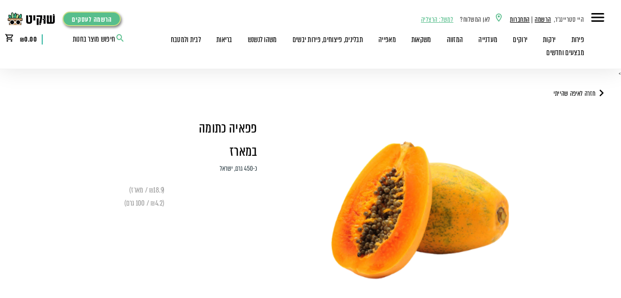

--- FILE ---
content_type: text/html; charset=UTF-8
request_url: https://www.shookit.com/product/%D7%A4%D7%A4%D7%90%D7%99%D7%94-%D7%A6%D7%94%D7%95%D7%91%D7%94/
body_size: 31201
content:
<!doctype html>
<html dir="rtl" lang="he-IL">

<head>
	<meta charset="UTF-8">
	<meta name='viewport' content='width=device-width, initial-scale=1.0, maximum-scale=1.0, user-scalable=no, viewport-fit=cover'>
	<meta property="og:title" content="שוקיט - Shookit" />
	<meta property="og:description" content="משלוחי פירות ירקות ועוד מלא דברים טובים עד הבית ולמשרד" />
	<meta property="og:image" content="https://www.shookit.com/wp-content/uploads/icon_512X512a.png" />
	<meta property="og:type" content="article" />
	<meta property="og:locale" content="he_IL" />
	<meta property="og:locale:alternate" content="en_US" />
	<meta property="og:url" content="https://www.shookit.com" />
	<link rel="profile" href="https://gmpg.org/xfn/11">
	<link rel="pingback" href="https://www.shookit.com/xmlrpc.php">
		<!-- Google Tag Manager -->
	<script>(function(w,d,s,l,i){w[l]=w[l]||[];w[l].push({'gtm.start':
	new Date().getTime(),event:'gtm.js'});var f=d.getElementsByTagName(s)[0],
	j=d.createElement(s),dl=l!='dataLayer'?'&l='+l:'';j.async=true;j.src=
	'https://www.googletagmanager.com/gtm.js?id='+i+dl;f.parentNode.insertBefore(j,f);
	})(window,document,'script','dataLayer','GTM-WMGS4M7');</script>
	<!-- End Google Tag Manager -->
			<!-- Accessibility - shookit.com -->
	<script> 
	window.interdeal = {
		sitekey   : "cc1cd48585c978545763a922f7716b01",
		Position  : "Right",
		Menulang  : "HE",
		domains	 : {
	  		js  : "https://js.nagich.co.il/",
	  		acc : "https://access.nagich.co.il/"
		},
		btnStyle  : {
			color : {
			    main   : "#024238",
			    second : "#fff"
			},
			vPosition : ["80%",undefined], //Y-axis position of the widget, left side is reffering to the desktop version, the right side is for mobile.
			scale	  : ["0.5","0.5"], //Size of the widget, the left side is referring to the desktop version, the right side is for mobile.
			icon	  : { 
				type	: 6, //You can choose between 1- 14 icons, or set value as string like "Accessibility".
				shape	: "circle", //You can choose the following shapes: "circle", "rectangle", "rounded", "semicircle".
				outline	: true //true / false.
			}
		}
	};
	(function(doc, head, body){
		var coreCall             = doc.createElement('script');
		coreCall.src             = 'https://js.nagich.co.il/core/4.2.2/accessibility.js';
		coreCall.defer           = true;
		coreCall.integrity       = 'sha512-5JFUorutIyGmP61zRJjdTke6AFi8/IYzJ6pyQL0UpUqwMNDuukmNH2qv2s+lj0X6MPtblMt4KgWLoDmqrTa5kg==';
		coreCall.crossOrigin     = 'anonymous';
		coreCall.setAttribute('data-cfasync', true );
		body? body.appendChild(coreCall) : head.appendChild(coreCall);
	})(document, document.head, document.body);
	</script>
		<meta name="facebook-domain-verification" content="l3nt2mzjbue7urtj66hmadrbzuyicz" />
	<title>פפאיה כתומה במארז &#8211; שוקיט &#8211; Shookit</title><link rel="preload" as="style" href="https://fonts.googleapis.com/css?family=Source%20Sans%20Pro%3A400%2C300%2C300italic%2C400italic%2C600%2C700%2C900&#038;subset=latin%2Clatin-ext&#038;display=swap" /><link rel="stylesheet" href="https://fonts.googleapis.com/css?family=Source%20Sans%20Pro%3A400%2C300%2C300italic%2C400italic%2C600%2C700%2C900&#038;subset=latin%2Clatin-ext&#038;display=swap" media="print" onload="this.media='all'" /><noscript><link rel="stylesheet" href="https://fonts.googleapis.com/css?family=Source%20Sans%20Pro%3A400%2C300%2C300italic%2C400italic%2C600%2C700%2C900&#038;subset=latin%2Clatin-ext&#038;display=swap" /></noscript>
<meta name='robots' content='max-image-preview:large' />
<link rel='dns-prefetch' href='//static.klaviyo.com' />
<link rel='dns-prefetch' href='//maps.googleapis.com' />
<link rel='dns-prefetch' href='//fonts.googleapis.com' />
<link href='https://fonts.gstatic.com' crossorigin rel='preconnect' />
<link rel="alternate" type="application/rss+xml" title="שוקיט - Shookit &laquo; פיד‏" href="https://www.shookit.com/feed/" />
<link rel="alternate" type="application/rss+xml" title="שוקיט - Shookit &laquo; פיד תגובות‏" href="https://www.shookit.com/comments/feed/" />
<link rel='stylesheet' id='shookit_checkout_style_modal-css' href='https://www.shookit.com/wp-content/plugins/shookit-checkout/assets/css/jquery.modal.min.css?ver=1.3.0' type='text/css' media='all' />
<link rel='stylesheet' id='shookit_checkout_style_location-css' href='https://www.shookit.com/wp-content/plugins/shookit-checkout/assets/css/location.css?ver=1.3.4' type='text/css' media='all' />
<link rel='stylesheet' id='dashicons-css' href='https://www.shookit.com/wp-includes/css/dashicons.min.css?ver=6.4.3' type='text/css' media='all' />
<link rel='stylesheet' id='thickbox-css' href='https://www.shookit.com/wp-includes/js/thickbox/thickbox.css?ver=6.4.3' type='text/css' media='all' />
<style id='wp-emoji-styles-inline-css' type='text/css'>

	img.wp-smiley, img.emoji {
		display: inline !important;
		border: none !important;
		box-shadow: none !important;
		height: 1em !important;
		width: 1em !important;
		margin: 0 0.07em !important;
		vertical-align: -0.1em !important;
		background: none !important;
		padding: 0 !important;
	}
</style>
<link rel='stylesheet' id='wp-block-library-rtl-css' href='https://www.shookit.com/wp-includes/css/dist/block-library/style-rtl.min.css?ver=6.4.3' type='text/css' media='all' />
<style id='wp-block-library-theme-inline-css' type='text/css'>
.wp-block-audio figcaption{color:#555;font-size:13px;text-align:center}.is-dark-theme .wp-block-audio figcaption{color:hsla(0,0%,100%,.65)}.wp-block-audio{margin:0 0 1em}.wp-block-code{border:1px solid #ccc;border-radius:4px;font-family:Menlo,Consolas,monaco,monospace;padding:.8em 1em}.wp-block-embed figcaption{color:#555;font-size:13px;text-align:center}.is-dark-theme .wp-block-embed figcaption{color:hsla(0,0%,100%,.65)}.wp-block-embed{margin:0 0 1em}.blocks-gallery-caption{color:#555;font-size:13px;text-align:center}.is-dark-theme .blocks-gallery-caption{color:hsla(0,0%,100%,.65)}.wp-block-image figcaption{color:#555;font-size:13px;text-align:center}.is-dark-theme .wp-block-image figcaption{color:hsla(0,0%,100%,.65)}.wp-block-image{margin:0 0 1em}.wp-block-pullquote{border-bottom:4px solid;border-top:4px solid;color:currentColor;margin-bottom:1.75em}.wp-block-pullquote cite,.wp-block-pullquote footer,.wp-block-pullquote__citation{color:currentColor;font-size:.8125em;font-style:normal;text-transform:uppercase}.wp-block-quote{border-left:.25em solid;margin:0 0 1.75em;padding-left:1em}.wp-block-quote cite,.wp-block-quote footer{color:currentColor;font-size:.8125em;font-style:normal;position:relative}.wp-block-quote.has-text-align-right{border-left:none;border-right:.25em solid;padding-left:0;padding-right:1em}.wp-block-quote.has-text-align-center{border:none;padding-left:0}.wp-block-quote.is-large,.wp-block-quote.is-style-large,.wp-block-quote.is-style-plain{border:none}.wp-block-search .wp-block-search__label{font-weight:700}.wp-block-search__button{border:1px solid #ccc;padding:.375em .625em}:where(.wp-block-group.has-background){padding:1.25em 2.375em}.wp-block-separator.has-css-opacity{opacity:.4}.wp-block-separator{border:none;border-bottom:2px solid;margin-left:auto;margin-right:auto}.wp-block-separator.has-alpha-channel-opacity{opacity:1}.wp-block-separator:not(.is-style-wide):not(.is-style-dots){width:100px}.wp-block-separator.has-background:not(.is-style-dots){border-bottom:none;height:1px}.wp-block-separator.has-background:not(.is-style-wide):not(.is-style-dots){height:2px}.wp-block-table{margin:0 0 1em}.wp-block-table td,.wp-block-table th{word-break:normal}.wp-block-table figcaption{color:#555;font-size:13px;text-align:center}.is-dark-theme .wp-block-table figcaption{color:hsla(0,0%,100%,.65)}.wp-block-video figcaption{color:#555;font-size:13px;text-align:center}.is-dark-theme .wp-block-video figcaption{color:hsla(0,0%,100%,.65)}.wp-block-video{margin:0 0 1em}.wp-block-template-part.has-background{margin-bottom:0;margin-top:0;padding:1.25em 2.375em}
</style>
<link rel='stylesheet' id='wc-blocks-vendors-style-css' href='https://www.shookit.com/wp-content/plugins/woocommerce/packages/woocommerce-blocks/build/wc-blocks-vendors-style.css?ver=8.5.1' type='text/css' media='all' />
<link rel='stylesheet' id='wc-blocks-style-rtl-css' href='https://www.shookit.com/wp-content/plugins/woocommerce/packages/woocommerce-blocks/build/wc-blocks-style-rtl.css?ver=8.5.1' type='text/css' media='all' />
<link rel='stylesheet' id='storefront-gutenberg-blocks-rtl-css' href='https://www.shookit.com/wp-content/themes/storefront/assets/css/base/gutenberg-blocks-rtl.css?ver=2.5.3' type='text/css' media='all' />
<style id='storefront-gutenberg-blocks-inline-css' type='text/css'>

				.wp-block-button__link:not(.has-text-color) {
					color: #333333;
				}

				.wp-block-button__link:not(.has-text-color):hover,
				.wp-block-button__link:not(.has-text-color):focus,
				.wp-block-button__link:not(.has-text-color):active {
					color: #333333;
				}

				.wp-block-button__link:not(.has-background) {
					background-color: #eeeeee;
				}

				.wp-block-button__link:not(.has-background):hover,
				.wp-block-button__link:not(.has-background):focus,
				.wp-block-button__link:not(.has-background):active {
					border-color: #d5d5d5;
					background-color: #d5d5d5;
				}

				.wp-block-quote footer,
				.wp-block-quote cite,
				.wp-block-quote__citation {
					color: #6d6d6d;
				}

				.wp-block-pullquote cite,
				.wp-block-pullquote footer,
				.wp-block-pullquote__citation {
					color: #6d6d6d;
				}

				.wp-block-image figcaption {
					color: #6d6d6d;
				}

				.wp-block-separator.is-style-dots::before {
					color: #333333;
				}

				.wp-block-file a.wp-block-file__button {
					color: #333333;
					background-color: #eeeeee;
					border-color: #eeeeee;
				}

				.wp-block-file a.wp-block-file__button:hover,
				.wp-block-file a.wp-block-file__button:focus,
				.wp-block-file a.wp-block-file__button:active {
					color: #333333;
					background-color: #d5d5d5;
				}

				.wp-block-code,
				.wp-block-preformatted pre {
					color: #6d6d6d;
				}

				.wp-block-table:not( .has-background ):not( .is-style-stripes ) tbody tr:nth-child(2n) td {
					background-color: #fdfdfd;
				}

				.wp-block-cover .wp-block-cover__inner-container h1,
				.wp-block-cover .wp-block-cover__inner-container h2,
				.wp-block-cover .wp-block-cover__inner-container h3,
				.wp-block-cover .wp-block-cover__inner-container h4,
				.wp-block-cover .wp-block-cover__inner-container h5,
				.wp-block-cover .wp-block-cover__inner-container h6 {
					color: #000000;
				}
			
</style>
<style id='classic-theme-styles-inline-css' type='text/css'>
/*! This file is auto-generated */
.wp-block-button__link{color:#fff;background-color:#32373c;border-radius:9999px;box-shadow:none;text-decoration:none;padding:calc(.667em + 2px) calc(1.333em + 2px);font-size:1.125em}.wp-block-file__button{background:#32373c;color:#fff;text-decoration:none}
</style>
<style id='global-styles-inline-css' type='text/css'>
body{--wp--preset--color--black: #000000;--wp--preset--color--cyan-bluish-gray: #abb8c3;--wp--preset--color--white: #ffffff;--wp--preset--color--pale-pink: #f78da7;--wp--preset--color--vivid-red: #cf2e2e;--wp--preset--color--luminous-vivid-orange: #ff6900;--wp--preset--color--luminous-vivid-amber: #fcb900;--wp--preset--color--light-green-cyan: #7bdcb5;--wp--preset--color--vivid-green-cyan: #00d084;--wp--preset--color--pale-cyan-blue: #8ed1fc;--wp--preset--color--vivid-cyan-blue: #0693e3;--wp--preset--color--vivid-purple: #9b51e0;--wp--preset--gradient--vivid-cyan-blue-to-vivid-purple: linear-gradient(135deg,rgba(6,147,227,1) 0%,rgb(155,81,224) 100%);--wp--preset--gradient--light-green-cyan-to-vivid-green-cyan: linear-gradient(135deg,rgb(122,220,180) 0%,rgb(0,208,130) 100%);--wp--preset--gradient--luminous-vivid-amber-to-luminous-vivid-orange: linear-gradient(135deg,rgba(252,185,0,1) 0%,rgba(255,105,0,1) 100%);--wp--preset--gradient--luminous-vivid-orange-to-vivid-red: linear-gradient(135deg,rgba(255,105,0,1) 0%,rgb(207,46,46) 100%);--wp--preset--gradient--very-light-gray-to-cyan-bluish-gray: linear-gradient(135deg,rgb(238,238,238) 0%,rgb(169,184,195) 100%);--wp--preset--gradient--cool-to-warm-spectrum: linear-gradient(135deg,rgb(74,234,220) 0%,rgb(151,120,209) 20%,rgb(207,42,186) 40%,rgb(238,44,130) 60%,rgb(251,105,98) 80%,rgb(254,248,76) 100%);--wp--preset--gradient--blush-light-purple: linear-gradient(135deg,rgb(255,206,236) 0%,rgb(152,150,240) 100%);--wp--preset--gradient--blush-bordeaux: linear-gradient(135deg,rgb(254,205,165) 0%,rgb(254,45,45) 50%,rgb(107,0,62) 100%);--wp--preset--gradient--luminous-dusk: linear-gradient(135deg,rgb(255,203,112) 0%,rgb(199,81,192) 50%,rgb(65,88,208) 100%);--wp--preset--gradient--pale-ocean: linear-gradient(135deg,rgb(255,245,203) 0%,rgb(182,227,212) 50%,rgb(51,167,181) 100%);--wp--preset--gradient--electric-grass: linear-gradient(135deg,rgb(202,248,128) 0%,rgb(113,206,126) 100%);--wp--preset--gradient--midnight: linear-gradient(135deg,rgb(2,3,129) 0%,rgb(40,116,252) 100%);--wp--preset--font-size--small: 14px;--wp--preset--font-size--medium: 23px;--wp--preset--font-size--large: 26px;--wp--preset--font-size--x-large: 42px;--wp--preset--font-size--normal: 16px;--wp--preset--font-size--huge: 37px;--wp--preset--spacing--20: 0.44rem;--wp--preset--spacing--30: 0.67rem;--wp--preset--spacing--40: 1rem;--wp--preset--spacing--50: 1.5rem;--wp--preset--spacing--60: 2.25rem;--wp--preset--spacing--70: 3.38rem;--wp--preset--spacing--80: 5.06rem;--wp--preset--shadow--natural: 6px 6px 9px rgba(0, 0, 0, 0.2);--wp--preset--shadow--deep: 12px 12px 50px rgba(0, 0, 0, 0.4);--wp--preset--shadow--sharp: 6px 6px 0px rgba(0, 0, 0, 0.2);--wp--preset--shadow--outlined: 6px 6px 0px -3px rgba(255, 255, 255, 1), 6px 6px rgba(0, 0, 0, 1);--wp--preset--shadow--crisp: 6px 6px 0px rgba(0, 0, 0, 1);}:where(.is-layout-flex){gap: 0.5em;}:where(.is-layout-grid){gap: 0.5em;}body .is-layout-flow > .alignleft{float: left;margin-inline-start: 0;margin-inline-end: 2em;}body .is-layout-flow > .alignright{float: right;margin-inline-start: 2em;margin-inline-end: 0;}body .is-layout-flow > .aligncenter{margin-left: auto !important;margin-right: auto !important;}body .is-layout-constrained > .alignleft{float: left;margin-inline-start: 0;margin-inline-end: 2em;}body .is-layout-constrained > .alignright{float: right;margin-inline-start: 2em;margin-inline-end: 0;}body .is-layout-constrained > .aligncenter{margin-left: auto !important;margin-right: auto !important;}body .is-layout-constrained > :where(:not(.alignleft):not(.alignright):not(.alignfull)){max-width: var(--wp--style--global--content-size);margin-left: auto !important;margin-right: auto !important;}body .is-layout-constrained > .alignwide{max-width: var(--wp--style--global--wide-size);}body .is-layout-flex{display: flex;}body .is-layout-flex{flex-wrap: wrap;align-items: center;}body .is-layout-flex > *{margin: 0;}body .is-layout-grid{display: grid;}body .is-layout-grid > *{margin: 0;}:where(.wp-block-columns.is-layout-flex){gap: 2em;}:where(.wp-block-columns.is-layout-grid){gap: 2em;}:where(.wp-block-post-template.is-layout-flex){gap: 1.25em;}:where(.wp-block-post-template.is-layout-grid){gap: 1.25em;}.has-black-color{color: var(--wp--preset--color--black) !important;}.has-cyan-bluish-gray-color{color: var(--wp--preset--color--cyan-bluish-gray) !important;}.has-white-color{color: var(--wp--preset--color--white) !important;}.has-pale-pink-color{color: var(--wp--preset--color--pale-pink) !important;}.has-vivid-red-color{color: var(--wp--preset--color--vivid-red) !important;}.has-luminous-vivid-orange-color{color: var(--wp--preset--color--luminous-vivid-orange) !important;}.has-luminous-vivid-amber-color{color: var(--wp--preset--color--luminous-vivid-amber) !important;}.has-light-green-cyan-color{color: var(--wp--preset--color--light-green-cyan) !important;}.has-vivid-green-cyan-color{color: var(--wp--preset--color--vivid-green-cyan) !important;}.has-pale-cyan-blue-color{color: var(--wp--preset--color--pale-cyan-blue) !important;}.has-vivid-cyan-blue-color{color: var(--wp--preset--color--vivid-cyan-blue) !important;}.has-vivid-purple-color{color: var(--wp--preset--color--vivid-purple) !important;}.has-black-background-color{background-color: var(--wp--preset--color--black) !important;}.has-cyan-bluish-gray-background-color{background-color: var(--wp--preset--color--cyan-bluish-gray) !important;}.has-white-background-color{background-color: var(--wp--preset--color--white) !important;}.has-pale-pink-background-color{background-color: var(--wp--preset--color--pale-pink) !important;}.has-vivid-red-background-color{background-color: var(--wp--preset--color--vivid-red) !important;}.has-luminous-vivid-orange-background-color{background-color: var(--wp--preset--color--luminous-vivid-orange) !important;}.has-luminous-vivid-amber-background-color{background-color: var(--wp--preset--color--luminous-vivid-amber) !important;}.has-light-green-cyan-background-color{background-color: var(--wp--preset--color--light-green-cyan) !important;}.has-vivid-green-cyan-background-color{background-color: var(--wp--preset--color--vivid-green-cyan) !important;}.has-pale-cyan-blue-background-color{background-color: var(--wp--preset--color--pale-cyan-blue) !important;}.has-vivid-cyan-blue-background-color{background-color: var(--wp--preset--color--vivid-cyan-blue) !important;}.has-vivid-purple-background-color{background-color: var(--wp--preset--color--vivid-purple) !important;}.has-black-border-color{border-color: var(--wp--preset--color--black) !important;}.has-cyan-bluish-gray-border-color{border-color: var(--wp--preset--color--cyan-bluish-gray) !important;}.has-white-border-color{border-color: var(--wp--preset--color--white) !important;}.has-pale-pink-border-color{border-color: var(--wp--preset--color--pale-pink) !important;}.has-vivid-red-border-color{border-color: var(--wp--preset--color--vivid-red) !important;}.has-luminous-vivid-orange-border-color{border-color: var(--wp--preset--color--luminous-vivid-orange) !important;}.has-luminous-vivid-amber-border-color{border-color: var(--wp--preset--color--luminous-vivid-amber) !important;}.has-light-green-cyan-border-color{border-color: var(--wp--preset--color--light-green-cyan) !important;}.has-vivid-green-cyan-border-color{border-color: var(--wp--preset--color--vivid-green-cyan) !important;}.has-pale-cyan-blue-border-color{border-color: var(--wp--preset--color--pale-cyan-blue) !important;}.has-vivid-cyan-blue-border-color{border-color: var(--wp--preset--color--vivid-cyan-blue) !important;}.has-vivid-purple-border-color{border-color: var(--wp--preset--color--vivid-purple) !important;}.has-vivid-cyan-blue-to-vivid-purple-gradient-background{background: var(--wp--preset--gradient--vivid-cyan-blue-to-vivid-purple) !important;}.has-light-green-cyan-to-vivid-green-cyan-gradient-background{background: var(--wp--preset--gradient--light-green-cyan-to-vivid-green-cyan) !important;}.has-luminous-vivid-amber-to-luminous-vivid-orange-gradient-background{background: var(--wp--preset--gradient--luminous-vivid-amber-to-luminous-vivid-orange) !important;}.has-luminous-vivid-orange-to-vivid-red-gradient-background{background: var(--wp--preset--gradient--luminous-vivid-orange-to-vivid-red) !important;}.has-very-light-gray-to-cyan-bluish-gray-gradient-background{background: var(--wp--preset--gradient--very-light-gray-to-cyan-bluish-gray) !important;}.has-cool-to-warm-spectrum-gradient-background{background: var(--wp--preset--gradient--cool-to-warm-spectrum) !important;}.has-blush-light-purple-gradient-background{background: var(--wp--preset--gradient--blush-light-purple) !important;}.has-blush-bordeaux-gradient-background{background: var(--wp--preset--gradient--blush-bordeaux) !important;}.has-luminous-dusk-gradient-background{background: var(--wp--preset--gradient--luminous-dusk) !important;}.has-pale-ocean-gradient-background{background: var(--wp--preset--gradient--pale-ocean) !important;}.has-electric-grass-gradient-background{background: var(--wp--preset--gradient--electric-grass) !important;}.has-midnight-gradient-background{background: var(--wp--preset--gradient--midnight) !important;}.has-small-font-size{font-size: var(--wp--preset--font-size--small) !important;}.has-medium-font-size{font-size: var(--wp--preset--font-size--medium) !important;}.has-large-font-size{font-size: var(--wp--preset--font-size--large) !important;}.has-x-large-font-size{font-size: var(--wp--preset--font-size--x-large) !important;}
.wp-block-navigation a:where(:not(.wp-element-button)){color: inherit;}
:where(.wp-block-post-template.is-layout-flex){gap: 1.25em;}:where(.wp-block-post-template.is-layout-grid){gap: 1.25em;}
:where(.wp-block-columns.is-layout-flex){gap: 2em;}:where(.wp-block-columns.is-layout-grid){gap: 2em;}
.wp-block-pullquote{font-size: 1.5em;line-height: 1.6;}
</style>
<link rel='stylesheet' id='shookit_checkout_style_base-css' href='https://www.shookit.com/wp-content/plugins/shookit-checkout/assets/css/base.css?ver=1.3.0' type='text/css' media='all' />
<link rel='stylesheet' id='shookit_timeslots_style_base-css' href='https://www.shookit.com/wp-content/plugins/shookit-checkout/assets/css/timeslots.css?ver=1.3.1' type='text/css' media='all' />
<link rel='stylesheet' id='woo-price-calculator-datetimepicker-css' href='https://www.shookit.com/wp-content/plugins/woo-price-calculator/admin/resources/lib/datetimepicker-2.5.4/jquery.datetimepicker.css?ver=6.4.3' type='text/css' media='all' />
<link rel='stylesheet' id='woocommerce-pricesimulator-main-css' href='https://www.shookit.com/wp-content/plugins/woo-price-calculator/admin/resources/assets/css/main.css?ver=6.4.3' type='text/css' media='all' />
<link rel='stylesheet' id='remodal-css' href='https://www.shookit.com/wp-content/plugins/woo-price-calculator/admin/resources/lib/remodal-1.0.7/src/remodal.css?ver=6.4.3' type='text/css' media='all' />
<link rel='stylesheet' id='remodal-default-theme-css' href='https://www.shookit.com/wp-content/plugins/woo-price-calculator/admin/resources/lib/remodal-1.0.7/src/remodal-wpc-theme.css?ver=6.4.3' type='text/css' media='all' />
<link rel='stylesheet' id='tooltipstercss-css' href='https://www.shookit.com/wp-content/plugins/woo-price-calculator/admin/resources/assets/css/tooltipster.css?ver=6.4.3' type='text/css' media='all' />
<link rel='stylesheet' id='tooltipster-shadow-css' href='https://www.shookit.com/wp-content/plugins/woo-price-calculator/admin/resources/assets/css/tooltipster-shadow.css?ver=6.4.3' type='text/css' media='all' />
<link rel='stylesheet' id='rangeslider-ext-css' href='https://www.shookit.com/wp-content/plugins/woo-price-calculator/admin/resources/lib/rangeslider.js-2.3.0/rangeslider.css?ver=6.4.3' type='text/css' media='all' />
<link rel='stylesheet' id='awspricecalculator-custom-css' href='https://www.shookit.com/wp-content/uploads/woo-price-calculator/style/custom.css' type='text/css' media='all' />
<link rel='stylesheet' id='woof-css' href='https://www.shookit.com/wp-content/plugins/woocommerce-products-filter/css/front.css?ver=6.4.3' type='text/css' media='all' />
<link rel='stylesheet' id='chosen-drop-down-css' href='https://www.shookit.com/wp-content/plugins/woocommerce-products-filter/js/chosen/chosen.min.css?ver=6.4.3' type='text/css' media='all' />
<link rel='stylesheet' id='photoswipe-css' href='https://www.shookit.com/wp-content/plugins/woocommerce/assets/css/photoswipe/photoswipe.min.css?ver=7.0.0' type='text/css' media='all' />
<link rel='stylesheet' id='photoswipe-default-skin-css' href='https://www.shookit.com/wp-content/plugins/woocommerce/assets/css/photoswipe/default-skin/default-skin.min.css?ver=7.0.0' type='text/css' media='all' />
<style id='woocommerce-inline-inline-css' type='text/css'>
.woocommerce form .form-row .required { visibility: visible; }
</style>
<link rel='stylesheet' id='wt-smart-coupon-store-credit-css' href='https://www.shookit.com/wp-content/plugins/wt-smart-coupon-pro/admin/store-credit/public/css/wt-smart-coupon-store-credit.css?ver=1.3.0' type='text/css' media='all' />
<link rel='stylesheet' id='wt-smart-coupon-banner-css' href='https://www.shookit.com/wp-content/plugins/wt-smart-coupon-pro/admin/coupon-banner/public/css/wt-coupon-banner.css' type='text/css' media='all' />
<link rel='stylesheet' id='wt-smart-coupon-css' href='https://www.shookit.com/wp-content/plugins/wt-smart-coupon-pro/public/css/wt-smart-coupon-public.css?ver=1.3.0' type='text/css' media='all' />
<link rel='stylesheet' id='storefront-style-rtl-css' href='https://www.shookit.com/wp-content/themes/storefront/style-rtl.css?ver=2.5.3' type='text/css' media='all' />
<style id='storefront-style-inline-css' type='text/css'>

			.main-navigation ul li a,
			.site-title a,
			ul.menu li a,
			.site-branding h1 a,
			.site-footer .storefront-handheld-footer-bar a:not(.button),
			button.menu-toggle,
			button.menu-toggle:hover,
			.handheld-navigation .dropdown-toggle {
				color: #333333;
			}

			button.menu-toggle,
			button.menu-toggle:hover {
				border-color: #333333;
			}

			.main-navigation ul li a:hover,
			.main-navigation ul li:hover > a,
			.site-title a:hover,
			.site-header ul.menu li.current-menu-item > a {
				color: #747474;
			}

			table:not( .has-background ) th {
				background-color: #f8f8f8;
			}

			table:not( .has-background ) tbody td {
				background-color: #fdfdfd;
			}

			table:not( .has-background ) tbody tr:nth-child(2n) td,
			fieldset,
			fieldset legend {
				background-color: #fbfbfb;
			}

			.site-header,
			.secondary-navigation ul ul,
			.main-navigation ul.menu > li.menu-item-has-children:after,
			.secondary-navigation ul.menu ul,
			.storefront-handheld-footer-bar,
			.storefront-handheld-footer-bar ul li > a,
			.storefront-handheld-footer-bar ul li.search .site-search,
			button.menu-toggle,
			button.menu-toggle:hover {
				background-color: #ffffff;
			}

			p.site-description,
			.site-header,
			.storefront-handheld-footer-bar {
				color: #404040;
			}

			button.menu-toggle:after,
			button.menu-toggle:before,
			button.menu-toggle span:before {
				background-color: #333333;
			}

			h1, h2, h3, h4, h5, h6, .wc-block-grid__product-title {
				color: #333333;
			}

			.widget h1 {
				border-bottom-color: #333333;
			}

			body,
			.secondary-navigation a {
				color: #6d6d6d;
			}

			.widget-area .widget a,
			.hentry .entry-header .posted-on a,
			.hentry .entry-header .post-author a,
			.hentry .entry-header .post-comments a,
			.hentry .entry-header .byline a {
				color: #727272;
			}

			a {
				color: #96588a;
			}

			a:focus,
			button:focus,
			.button.alt:focus,
			input:focus,
			textarea:focus,
			input[type="button"]:focus,
			input[type="reset"]:focus,
			input[type="submit"]:focus,
			input[type="email"]:focus,
			input[type="tel"]:focus,
			input[type="url"]:focus,
			input[type="password"]:focus,
			input[type="search"]:focus {
				outline-color: #96588a;
			}

			button, input[type="button"], input[type="reset"], input[type="submit"], .button, .widget a.button {
				background-color: #eeeeee;
				border-color: #eeeeee;
				color: #333333;
			}

			button:hover, input[type="button"]:hover, input[type="reset"]:hover, input[type="submit"]:hover, .button:hover, .widget a.button:hover {
				background-color: #d5d5d5;
				border-color: #d5d5d5;
				color: #333333;
			}

			button.alt, input[type="button"].alt, input[type="reset"].alt, input[type="submit"].alt, .button.alt, .widget-area .widget a.button.alt {
				background-color: #333333;
				border-color: #333333;
				color: #ffffff;
			}

			button.alt:hover, input[type="button"].alt:hover, input[type="reset"].alt:hover, input[type="submit"].alt:hover, .button.alt:hover, .widget-area .widget a.button.alt:hover {
				background-color: #1a1a1a;
				border-color: #1a1a1a;
				color: #ffffff;
			}

			.pagination .page-numbers li .page-numbers.current {
				background-color: #e6e6e6;
				color: #636363;
			}

			#comments .comment-list .comment-content .comment-text {
				background-color: #f8f8f8;
			}

			.site-footer {
				background-color: #f0f0f0;
				color: #6d6d6d;
			}

			.site-footer a:not(.button) {
				color: #333333;
			}

			.site-footer h1, .site-footer h2, .site-footer h3, .site-footer h4, .site-footer h5, .site-footer h6 {
				color: #333333;
			}

			.page-template-template-homepage.has-post-thumbnail .type-page.has-post-thumbnail .entry-title {
				color: #000000;
			}

			.page-template-template-homepage.has-post-thumbnail .type-page.has-post-thumbnail .entry-content {
				color: #000000;
			}

			@media screen and ( min-width: 768px ) {
				.secondary-navigation ul.menu a:hover {
					color: #595959;
				}

				.secondary-navigation ul.menu a {
					color: #404040;
				}

				.main-navigation ul.menu ul.sub-menu,
				.main-navigation ul.nav-menu ul.children {
					background-color: #f0f0f0;
				}

				.site-header {
					border-bottom-color: #f0f0f0;
				}
			}
</style>
<link rel='stylesheet' id='storefront-icons-rtl-css' href='https://www.shookit.com/wp-content/themes/storefront/assets/css/base/icons-rtl.css?ver=2.5.3' type='text/css' media='all' />
<link rel='stylesheet' id='shookit-sui-stlye-css' href='https://www.shookit.com/wp-content/themes/storefront/assets/semantic-ui/semantic.rtl.css?ver=1.0.1' type='text/css' media='all' />
<link rel='stylesheet' id='shookit-fa-style-css' href='https://www.shookit.com/wp-content/themes/storefront/assets/font-awesome/css/all.css?ver=1.0.0' type='text/css' media='all' />
<link rel='stylesheet' id='shookit-almuni-tzar-style-css' href='https://www.shookit.com/wp-content/themes/storefront/assets/fonts/almoni-tzar.css?ver=1.0.0' type='text/css' media='all' />
<link rel='stylesheet' id='shookit-bamberger-style-css' href='https://www.shookit.com/wp-content/themes/storefront/assets/fonts/bamberger.css?ver=1.0.0' type='text/css' media='all' />
<link rel='stylesheet' id='shookit-rtl-style-css' href='https://www.shookit.com/wp-content/themes/storefront/shookit-rtl.css?ver=1.4.65' type='text/css' media='all' />

<link rel='stylesheet' id='storefront-woocommerce-style-rtl-css' href='https://www.shookit.com/wp-content/themes/storefront/assets/css/woocommerce/woocommerce-rtl.css?ver=2.5.3' type='text/css' media='all' />
<style id='storefront-woocommerce-style-inline-css' type='text/css'>

			a.cart-contents,
			.site-header-cart .widget_shopping_cart a {
				color: #333333;
			}

			a.cart-contents:hover,
			.site-header-cart .widget_shopping_cart a:hover,
			.site-header-cart:hover > li > a {
				color: #747474;
			}

			table.cart td.product-remove,
			table.cart td.actions {
				border-top-color: #ffffff;
			}

			.storefront-handheld-footer-bar ul li.cart .count {
				background-color: #333333;
				color: #ffffff;
				border-color: #ffffff;
			}

			.woocommerce-tabs ul.tabs li.active a,
			ul.products li.product .price,
			.onsale,
			.wc-block-grid__product-onsale,
			.widget_search form:before,
			.widget_product_search form:before {
				color: #6d6d6d;
			}

			.woocommerce-breadcrumb a,
			a.woocommerce-review-link,
			.product_meta a {
				color: #727272;
			}

			.wc-block-grid__product-onsale,
			.onsale {
				border-color: #6d6d6d;
			}

			.star-rating span:before,
			.quantity .plus, .quantity .minus,
			p.stars a:hover:after,
			p.stars a:after,
			.star-rating span:before,
			#payment .payment_methods li input[type=radio]:first-child:checked+label:before {
				color: #96588a;
			}

			.widget_price_filter .ui-slider .ui-slider-range,
			.widget_price_filter .ui-slider .ui-slider-handle {
				background-color: #96588a;
			}

			.order_details {
				background-color: #f8f8f8;
			}

			.order_details > li {
				border-bottom: 1px dotted #e3e3e3;
			}

			.order_details:before,
			.order_details:after {
				background: -webkit-linear-gradient(transparent 0,transparent 0),-webkit-linear-gradient(135deg,#f8f8f8 33.33%,transparent 33.33%),-webkit-linear-gradient(45deg,#f8f8f8 33.33%,transparent 33.33%)
			}

			#order_review {
				background-color: #ffffff;
			}

			#payment .payment_methods > li .payment_box,
			#payment .place-order {
				background-color: #fafafa;
			}

			#payment .payment_methods > li:not(.woocommerce-notice) {
				background-color: #f5f5f5;
			}

			#payment .payment_methods > li:not(.woocommerce-notice):hover {
				background-color: #f0f0f0;
			}

			.woocommerce-pagination .page-numbers li .page-numbers.current {
				background-color: #e6e6e6;
				color: #636363;
			}

			.wc-block-grid__product-onsale,
			.onsale,
			.woocommerce-pagination .page-numbers li .page-numbers:not(.current) {
				color: #6d6d6d;
			}

			p.stars a:before,
			p.stars a:hover~a:before,
			p.stars.selected a.active~a:before {
				color: #6d6d6d;
			}

			p.stars.selected a.active:before,
			p.stars:hover a:before,
			p.stars.selected a:not(.active):before,
			p.stars.selected a.active:before {
				color: #96588a;
			}

			.single-product div.product .woocommerce-product-gallery .woocommerce-product-gallery__trigger {
				background-color: #eeeeee;
				color: #333333;
			}

			.single-product div.product .woocommerce-product-gallery .woocommerce-product-gallery__trigger:hover {
				background-color: #d5d5d5;
				border-color: #d5d5d5;
				color: #333333;
			}

			.button.added_to_cart:focus,
			.button.wc-forward:focus {
				outline-color: #96588a;
			}

			.added_to_cart,
			.site-header-cart .widget_shopping_cart a.button,
			.wc-block-grid__products .wc-block-grid__product .wp-block-button__link {
				background-color: #eeeeee;
				border-color: #eeeeee;
				color: #333333;
			}

			.added_to_cart:hover,
			.site-header-cart .widget_shopping_cart a.button:hover,
			.wc-block-grid__products .wc-block-grid__product .wp-block-button__link:hover {
				background-color: #d5d5d5;
				border-color: #d5d5d5;
				color: #333333;
			}

			.added_to_cart.alt, .added_to_cart, .widget a.button.checkout {
				background-color: #333333;
				border-color: #333333;
				color: #ffffff;
			}

			.added_to_cart.alt:hover, .added_to_cart:hover, .widget a.button.checkout:hover {
				background-color: #1a1a1a;
				border-color: #1a1a1a;
				color: #ffffff;
			}

			.button.loading {
				color: #eeeeee;
			}

			.button.loading:hover {
				background-color: #eeeeee;
			}

			.button.loading:after {
				color: #333333;
			}

			@media screen and ( min-width: 768px ) {
				.site-header-cart .widget_shopping_cart,
				.site-header .product_list_widget li .quantity {
					color: #404040;
				}

				.site-header-cart .widget_shopping_cart .buttons,
				.site-header-cart .widget_shopping_cart .total {
					background-color: #f5f5f5;
				}

				.site-header-cart .widget_shopping_cart {
					background-color: #f0f0f0;
				}
			}
				.storefront-product-pagination a {
					color: #6d6d6d;
					background-color: #ffffff;
				}
				.storefront-sticky-add-to-cart {
					color: #6d6d6d;
					background-color: #ffffff;
				}

				.storefront-sticky-add-to-cart a:not(.button) {
					color: #333333;
				}
</style>
<style id='rocket-lazyload-inline-css' type='text/css'>
.rll-youtube-player{position:relative;padding-bottom:56.23%;height:0;overflow:hidden;max-width:100%;}.rll-youtube-player:focus-within{outline: 2px solid currentColor;outline-offset: 5px;}.rll-youtube-player iframe{position:absolute;top:0;left:0;width:100%;height:100%;z-index:100;background:0 0}.rll-youtube-player img{bottom:0;display:block;left:0;margin:auto;max-width:100%;width:100%;position:absolute;right:0;top:0;border:none;height:auto;-webkit-transition:.4s all;-moz-transition:.4s all;transition:.4s all}.rll-youtube-player img:hover{-webkit-filter:brightness(75%)}.rll-youtube-player .play{height:100%;width:100%;left:0;top:0;position:absolute;background:url(https://www.shookit.com/wp-content/plugins/wp-rocket/assets/img/youtube.png) no-repeat center;background-color: transparent !important;cursor:pointer;border:none;}.wp-embed-responsive .wp-has-aspect-ratio .rll-youtube-player{position:absolute;padding-bottom:0;width:100%;height:100%;top:0;bottom:0;left:0;right:0}
</style>
<script type="text/javascript">
            window._nslDOMReady = function (callback) {
                if ( document.readyState === "complete" || document.readyState === "interactive" ) {
                    callback();
                } else {
                    document.addEventListener( "DOMContentLoaded", callback );
                }
            };
            </script><script type="text/javascript" src="https://www.shookit.com/wp-includes/js/jquery/jquery.min.js?ver=3.7.1" id="jquery-core-js"></script>
<script type="text/javascript" src="https://www.shookit.com/wp-includes/js/jquery/jquery-migrate.min.js?ver=3.4.1" id="jquery-migrate-js"></script>
<script type="text/javascript" src="https://www.shookit.com/wp-content/themes/storefront/assets/js/wc-checkout.js?ver=6.4.3" id="wc-checkout-ng-js"></script>
<script type="text/javascript" id="checkout-js-extra">
/* <![CDATA[ */
var checkout_object = {"ajaxurl":"https:\/\/www.shookit.com\/wp-admin\/admin-ajax.php","err_required_field":"\u05e9\u05d3\u05d4 \u05d7\u05d5\u05d1\u05d4!","address_unknown":"\u05dc\u05d0 \u05d4\u05e6\u05dc\u05d7\u05e0\u05d5 \u05dc\u05d6\u05d4\u05d5\u05ea, \u05e0\u05d0 \u05dc\u05d4\u05d6\u05d9\u05df \u05e8\u05d7\u05d5\u05d1, \u05de\u05e1\u05e4\u05e8 \u05d5\u05e2\u05d9\u05e8","err_not_strong_enough":"\u05d4\u05e1\u05d9\u05e1\u05de\u05d0 \u05d7\u05d9\u05d9\u05d1\u05ea \u05dc\u05d4\u05db\u05d9\u05dc \u05d0\u05d5\u05ea\u05d9\u05d5\u05ea \u05d2\u05d3\u05d5\u05dc\u05d5\u05ea, \u05e7\u05d8\u05e0\u05d5\u05ea \u05d5\u05e1\u05e4\u05e8\u05d5\u05ea","err_invalid_email":"\u05d0\u05d5\u05e4\u05e1\u05d9! \u05de\u05e9\u05d4\u05d5 \u05dc\u05d0 \u05ea\u05e7\u05d9\u05df, \u05d0\u05e4\u05e9\u05e8 \u05e9\u05d5\u05d1?","err_used_email":"\u05db\u05ea\u05d5\u05d1\u05ea \u05d0\u05d9\u05de\u05d9\u05d9\u05dc \u05db\u05d1\u05e8 \u05d1\u05e9\u05d9\u05de\u05d5\u05e9","guest_registration_title":"\u05e6'\u05e7\u05d0\u05d0\u05d5\u05d8 \u05db\u05d0\u05d5\u05e8\u05d7","registration_title":"\u05e6'\u05e7\u05d0\u05d0\u05d5\u05d8 \u05db\u05de\u05e9\u05ea\u05de\u05e9 \u05d7\u05d3\u05e9","apt":"\u05d3\u05d9\u05e8\u05d4","floor":"\u05e7\u05d5\u05de\u05d4","entrance":"\u05db\u05e0\u05d9\u05e1\u05d4","save_cc":"\u05e9\u05de\u05d5\u05e8 \u05d0\u05ea \u05e4\u05e8\u05d8\u05d9 \u05d4\u05d0\u05e9\u05e8\u05d0\u05d9 \u05dc\u05e2\u05e1\u05e7\u05d0\u05d5\u05ea \u05d4\u05d1\u05d0\u05d5\u05ea","logged_in":""};
/* ]]> */
</script>
<script type="text/javascript" src="https://www.shookit.com/wp-content/themes/storefront/assets/js/checkout.js?ver=1.8.6" id="checkout-js"></script>
<script type="text/javascript" src="https://www.shookit.com/wp-content/themes/storefront/assets/js/creditguard.js?ver=6.4.3" id="creditguard-js"></script>
<script type="text/javascript" src="https://www.shookit.com/wp-content/plugins/woo-price-calculator/admin/resources/assets/js/jquery.numeric.min.js?ver=6.4.3" id="woo-price-calculator-jquery-numeric-js"></script>
<script type="text/javascript" src="https://www.shookit.com/wp-content/plugins/woo-price-calculator/admin/resources/lib/datetimepicker-2.5.4/build/jquery.datetimepicker.full.js?ver=2.5.4" id="woo-price-calculator-datetimepicker-js"></script>
<script type="text/javascript" id="woo-price-calculator-main-js-extra">
/* <![CDATA[ */
var WPC_HANDLE_SCRIPT = {"siteurl":"https:\/\/www.shookit.com","resources_url":"https:\/\/www.shookit.com\/wp-content\/plugins\/woo-price-calculator\/admin\/resources\/","target_platform":"wordpress","target_ecommerce":"woocommerce","page_type":"product","is_cart":"0","is_product":"1","cart_url":"https:\/\/www.shookit.com\/cart-2\/","ajax_url":"https:\/\/www.shookit.com\/wp-admin\/admin-ajax.php?task=price_callback&action=awspricecalculator_ajax_callback","disable_ajax_price_product_page":null,"single_product_ajax_hook_class":"","hide_alert_errors":null};
/* ]]> */
</script>
<script type="text/javascript" src="https://www.shookit.com/wp-content/plugins/woo-price-calculator/admin/resources/assets/js/main.js?ver=6.4.3" id="woo-price-calculator-main-js"></script>
<script type="text/javascript" src="https://www.shookit.com/wp-content/plugins/woo-price-calculator/admin/resources/lib/remodal-1.0.7/src/remodal.js?ver=2.5.4" id="remodal-js"></script>
<script type="text/javascript" src="https://www.shookit.com/wp-content/plugins/woo-price-calculator/admin/resources/assets/js/jquery.tooltipster.min.js?ver=3.2.6" id="tooltipster-js"></script>
<script type="text/javascript" src="https://www.shookit.com/wp-content/plugins/woo-price-calculator/admin/resources/lib/rangeslider.js-2.3.0/rangeslider.js?ver=6.4.3" id="rangeslider-ext-js"></script>
<script type="text/javascript" src="https://www.shookit.com/wp-content/plugins/wt-smart-coupon-pro/admin/store-credit/public/js/wt-smart-coupon-store-credit.js?ver=1.3.0" id="wt-smart-coupon-store-credit-js"></script>
<script type="text/javascript" id="wt-smart-coupon-banner-js-extra">
/* <![CDATA[ */
var WTSmartCouponBannerOBJ = {"ajaxurl":"https:\/\/www.shookit.com\/wp-admin\/admin-ajax.php","nonce":"77db4b974b"};
/* ]]> */
</script>
<script type="text/javascript" src="https://www.shookit.com/wp-content/plugins/wt-smart-coupon-pro/admin/coupon-banner/public/js/wt-coupon-banner.js" id="wt-smart-coupon-banner-js"></script>
<script type="text/javascript" id="wt-smart-coupon-js-extra">
/* <![CDATA[ */
var WTSmartCouponOBJ = {"ajaxurl":"https:\/\/www.shookit.com\/wp-admin\/admin-ajax.php","nonces":{"public":"5824c10ee8","apply_coupon":"77db4b974b"}};
/* ]]> */
</script>
<script type="text/javascript" src="https://www.shookit.com/wp-content/plugins/wt-smart-coupon-pro/public/js/wt-smart-coupon-public.js?ver=1.3.0" id="wt-smart-coupon-js"></script>
<link rel="https://api.w.org/" href="https://www.shookit.com/wp-json/" /><link rel="alternate" type="application/json" href="https://www.shookit.com/wp-json/wp/v2/product/1568971" /><link rel="EditURI" type="application/rsd+xml" title="RSD" href="https://www.shookit.com/xmlrpc.php?rsd" />
<meta name="generator" content="WordPress 6.4.3" />
<meta name="generator" content="WooCommerce 7.0.0" />
<link rel="canonical" href="https://www.shookit.com/product/%d7%a4%d7%a4%d7%90%d7%99%d7%94-%d7%a6%d7%94%d7%95%d7%91%d7%94/" />
<link rel='shortlink' href='https://www.shookit.com/?p=1568971' />
<link rel="alternate" type="application/json+oembed" href="https://www.shookit.com/wp-json/oembed/1.0/embed?url=https%3A%2F%2Fwww.shookit.com%2Fproduct%2F%25d7%25a4%25d7%25a4%25d7%2590%25d7%2599%25d7%2594-%25d7%25a6%25d7%2594%25d7%2595%25d7%2591%25d7%2594%2F" />
<link rel="alternate" type="text/xml+oembed" href="https://www.shookit.com/wp-json/oembed/1.0/embed?url=https%3A%2F%2Fwww.shookit.com%2Fproduct%2F%25d7%25a4%25d7%25a4%25d7%2590%25d7%2599%25d7%2594-%25d7%25a6%25d7%2594%25d7%2595%25d7%2591%25d7%2594%2F&#038;format=xml" />
<script> var userObject = null; </script><script> var language = ''; </script><script>
    var G_GEO_API_URL = "https://shookit-geo.withbond.io";
    var G_SHOOKBOOK_API_URL = "https://bo-api-shookit.shookbook.co.il";
    var G_SHOOKBOOK_STORE_ID = 84;
</script>
<!-- This website runs the Product Feed PRO for WooCommerce by AdTribes.io plugin - version 13.3.1 -->
<script>
    var G_GEO_API_URL = "https://shookit-geo.withbond.io";
    var G_SHOOKBOOK_API_URL = "https://bo-api-shookit.shookbook.co.il";
    var G_SHOOKBOOK_STORE_ID = 84;
</script>	<noscript><style>.woocommerce-product-gallery{ opacity: 1 !important; }</style></noscript>
	<link rel="icon" href="https://www.shookit.com/wp-content/uploads/cropped-icon_512X512a-1-32x32.png" sizes="32x32" />
<link rel="icon" href="https://www.shookit.com/wp-content/uploads/cropped-icon_512X512a-1-192x192.png" sizes="192x192" />
<link rel="apple-touch-icon" href="https://www.shookit.com/wp-content/uploads/cropped-icon_512X512a-1-180x180.png" />
<meta name="msapplication-TileImage" content="https://www.shookit.com/wp-content/uploads/cropped-icon_512X512a-1-270x270.png" />
<style type="text/css">div.nsl-container[data-align="left"] {
    text-align: left;
}

div.nsl-container[data-align="center"] {
    text-align: center;
}

div.nsl-container[data-align="right"] {
    text-align: right;
}


div.nsl-container div.nsl-container-buttons a[data-plugin="nsl"] {
    text-decoration: none;
    box-shadow: none;
    border: 0;
}

div.nsl-container .nsl-container-buttons {
    display: flex;
    padding: 5px 0;
}

div.nsl-container.nsl-container-block .nsl-container-buttons {
    display: inline-grid;
    grid-template-columns: minmax(145px, auto);
}

div.nsl-container-block-fullwidth .nsl-container-buttons {
    flex-flow: column;
    align-items: center;
}

div.nsl-container-block-fullwidth .nsl-container-buttons a,
div.nsl-container-block .nsl-container-buttons a {
    flex: 1 1 auto;
    display: block;
    margin: 5px 0;
    width: 100%;
}

div.nsl-container-inline {
    margin: -5px;
    text-align: left;
}

div.nsl-container-inline .nsl-container-buttons {
    justify-content: center;
    flex-wrap: wrap;
}

div.nsl-container-inline .nsl-container-buttons a {
    margin: 5px;
    display: inline-block;
}

div.nsl-container-grid .nsl-container-buttons {
    flex-flow: row;
    align-items: center;
    flex-wrap: wrap;
}

div.nsl-container-grid .nsl-container-buttons a {
    flex: 1 1 auto;
    display: block;
    margin: 5px;
    max-width: 280px;
    width: 100%;
}

@media only screen and (min-width: 650px) {
    div.nsl-container-grid .nsl-container-buttons a {
        width: auto;
    }
}

div.nsl-container .nsl-button {
    cursor: pointer;
    vertical-align: top;
    border-radius: 4px;
}

div.nsl-container .nsl-button-default {
    color: #fff;
    display: flex;
}

div.nsl-container .nsl-button-icon {
    display: inline-block;
}

div.nsl-container .nsl-button-svg-container {
    flex: 0 0 auto;
    padding: 8px;
    display: flex;
    align-items: center;
}

div.nsl-container svg {
    height: 24px;
    width: 24px;
    vertical-align: top;
}

div.nsl-container .nsl-button-default div.nsl-button-label-container {
    margin: 0 24px 0 12px;
    padding: 10px 0;
    font-family: Helvetica, Arial, sans-serif;
    font-size: 16px;
    line-height: 20px;
    letter-spacing: .25px;
    overflow: hidden;
    text-align: center;
    text-overflow: clip;
    white-space: nowrap;
    flex: 1 1 auto;
    -webkit-font-smoothing: antialiased;
    -moz-osx-font-smoothing: grayscale;
    text-transform: none;
    display: inline-block;
}

div.nsl-container .nsl-button-google[data-skin="dark"] .nsl-button-svg-container {
    margin: 1px;
    padding: 7px;
    border-radius: 3px;
    background: #fff;
}

div.nsl-container .nsl-button-google[data-skin="light"] {
    border-radius: 1px;
    box-shadow: 0 1px 5px 0 rgba(0, 0, 0, .25);
    color: RGBA(0, 0, 0, 0.54);
}

div.nsl-container .nsl-button-apple .nsl-button-svg-container {
    padding: 0 6px;
}

div.nsl-container .nsl-button-apple .nsl-button-svg-container svg {
    height: 40px;
    width: auto;
}

div.nsl-container .nsl-button-apple[data-skin="light"] {
    color: #000;
    box-shadow: 0 0 0 1px #000;
}

div.nsl-container .nsl-button-facebook[data-skin="white"] {
    color: #000;
    box-shadow: inset 0 0 0 1px #000;
}

div.nsl-container .nsl-button-facebook[data-skin="light"] {
    color: #1877F2;
    box-shadow: inset 0 0 0 1px #1877F2;
}

div.nsl-container .nsl-button-spotify[data-skin="white"] {
    color: #191414;
    box-shadow: inset 0 0 0 1px #191414;
}

div.nsl-container .nsl-button-apple div.nsl-button-label-container {
    font-size: 17px;
    font-family: -apple-system, BlinkMacSystemFont, "Segoe UI", Roboto, Helvetica, Arial, sans-serif, "Apple Color Emoji", "Segoe UI Emoji", "Segoe UI Symbol";
}

div.nsl-container .nsl-button-slack div.nsl-button-label-container {
    font-size: 17px;
    font-family: -apple-system, BlinkMacSystemFont, "Segoe UI", Roboto, Helvetica, Arial, sans-serif, "Apple Color Emoji", "Segoe UI Emoji", "Segoe UI Symbol";
}

div.nsl-container .nsl-button-slack[data-skin="light"] {
    color: #000000;
    box-shadow: inset 0 0 0 1px #DDDDDD;
}

div.nsl-container .nsl-button-tiktok[data-skin="light"] {
    color: #161823;
    box-shadow: 0 0 0 1px rgba(22, 24, 35, 0.12);
}


div.nsl-container .nsl-button-kakao {
    color: rgba(0, 0, 0, 0.85);
}

.nsl-clear {
    clear: both;
}

.nsl-container {
    clear: both;
}

.nsl-disabled-provider .nsl-button {
    filter: grayscale(1);
    opacity: 0.8;
}

/*Button align start*/

div.nsl-container-inline[data-align="left"] .nsl-container-buttons {
    justify-content: flex-start;
}

div.nsl-container-inline[data-align="center"] .nsl-container-buttons {
    justify-content: center;
}

div.nsl-container-inline[data-align="right"] .nsl-container-buttons {
    justify-content: flex-end;
}


div.nsl-container-grid[data-align="left"] .nsl-container-buttons {
    justify-content: flex-start;
}

div.nsl-container-grid[data-align="center"] .nsl-container-buttons {
    justify-content: center;
}

div.nsl-container-grid[data-align="right"] .nsl-container-buttons {
    justify-content: flex-end;
}

div.nsl-container-grid[data-align="space-around"] .nsl-container-buttons {
    justify-content: space-around;
}

div.nsl-container-grid[data-align="space-between"] .nsl-container-buttons {
    justify-content: space-between;
}

/* Button align end*/

/* Redirect */

#nsl-redirect-overlay {
    display: flex;
    flex-direction: column;
    justify-content: center;
    align-items: center;
    position: fixed;
    z-index: 1000000;
    left: 0;
    top: 0;
    width: 100%;
    height: 100%;
    backdrop-filter: blur(1px);
    background-color: RGBA(0, 0, 0, .32);;
}

#nsl-redirect-overlay-container {
    display: flex;
    flex-direction: column;
    justify-content: center;
    align-items: center;
    background-color: white;
    padding: 30px;
    border-radius: 10px;
}

#nsl-redirect-overlay-spinner {
    content: '';
    display: block;
    margin: 20px;
    border: 9px solid RGBA(0, 0, 0, .6);
    border-top: 9px solid #fff;
    border-radius: 50%;
    box-shadow: inset 0 0 0 1px RGBA(0, 0, 0, .6), 0 0 0 1px RGBA(0, 0, 0, .6);
    width: 40px;
    height: 40px;
    animation: nsl-loader-spin 2s linear infinite;
}

@keyframes nsl-loader-spin {
    0% {
        transform: rotate(0deg)
    }
    to {
        transform: rotate(360deg)
    }
}

#nsl-redirect-overlay-title {
    font-family: -apple-system, BlinkMacSystemFont, "Segoe UI", Roboto, Oxygen-Sans, Ubuntu, Cantarell, "Helvetica Neue", sans-serif;
    font-size: 18px;
    font-weight: bold;
    color: #3C434A;
}

#nsl-redirect-overlay-text {
    font-family: -apple-system, BlinkMacSystemFont, "Segoe UI", Roboto, Oxygen-Sans, Ubuntu, Cantarell, "Helvetica Neue", sans-serif;
    text-align: center;
    font-size: 14px;
    color: #3C434A;
}

/* Redirect END*/</style><style type="text/css">/* Notice fallback */
#nsl-notices-fallback {
    position: fixed;
    right: 10px;
    top: 10px;
    z-index: 10000;
}

.admin-bar #nsl-notices-fallback {
    top: 42px;
}

#nsl-notices-fallback > div {
    position: relative;
    background: #fff;
    border-left: 4px solid #fff;
    box-shadow: 0 1px 1px 0 rgba(0, 0, 0, .1);
    margin: 5px 15px 2px;
    padding: 1px 20px;
}

#nsl-notices-fallback > div.error {
    display: block;
    border-left-color: #dc3232;
}

#nsl-notices-fallback > div.updated {
    display: block;
    border-left-color: #46b450;
}

#nsl-notices-fallback p {
    margin: .5em 0;
    padding: 2px;
}

#nsl-notices-fallback > div:after {
    position: absolute;
    right: 5px;
    top: 5px;
    content: '\00d7';
    display: block;
    height: 16px;
    width: 16px;
    line-height: 16px;
    text-align: center;
    font-size: 20px;
    cursor: pointer;
}</style>        <script type="text/javascript">
            var woof_is_permalink =1;

            var woof_shop_page = "";
        
            var woof_really_curr_tax = {};
            var woof_current_page_link = location.protocol + '//' + location.host + location.pathname;
            //***lets remove pagination from woof_current_page_link
            woof_current_page_link = woof_current_page_link.replace(/\page\/[0-9]+/, "");
                    var woof_link = 'https://www.shookit.com/wp-content/plugins/woocommerce-products-filter/';

                </script>

                <script>

            var woof_ajaxurl = "https://www.shookit.com/wp-admin/admin-ajax.php";

            var woof_lang = {
                'orderby': "orderby",
                'date': "date",
                'perpage': "per page",
                'pricerange': "price range",
                'menu_order': "menu order",
                'popularity': "popularity",
                'rating': "rating",
                'price': "price low to high",
                'price-desc': "price high to low"
            };

            if (typeof woof_lang_custom == 'undefined') {
                var woof_lang_custom = {};/*!!important*/
            }

            //***

            var woof_is_mobile = 0;
        


            var woof_show_price_search_button = 0;
            var woof_show_price_search_type = 0;
        
            var woof_show_price_search_type = 0;

            var swoof_search_slug = "swoof";

        
            var icheck_skin = {};
                        icheck_skin = 'none';
        
            var is_woof_use_chosen =1;

        

            var woof_current_values = '[]';
            //+++
            var woof_lang_loading = "Loading ...";

        
            var woof_lang_show_products_filter = "show products filter";
            var woof_lang_hide_products_filter = "hide products filter";
            var woof_lang_pricerange = "price range";

            //+++

            var woof_use_beauty_scroll =0;
            //+++
            var woof_autosubmit =1;
            var woof_ajaxurl = "https://www.shookit.com/wp-admin/admin-ajax.php";
            /*var woof_submit_link = "";*/
            var woof_is_ajax = 0;
            var woof_ajax_redraw = 0;
            var woof_ajax_page_num =1;
            var woof_ajax_first_done = false;
            var woof_checkboxes_slide_flag = true;


            //toggles
            var woof_toggle_type = "text";

            var woof_toggle_closed_text = "-";
            var woof_toggle_opened_text = "+";

            var woof_toggle_closed_image = "https://www.shookit.com/wp-content/plugins/woocommerce-products-filter/img/plus3.png";
            var woof_toggle_opened_image = "https://www.shookit.com/wp-content/plugins/woocommerce-products-filter/img/minus3.png";


            //indexes which can be displayed in red buttons panel
                    var woof_accept_array = ["min_price", "orderby", "perpage", ,"product_visibility","product_cat","product_tag"];

        


            //***
            //for extensions

            var woof_ext_init_functions = null;
        

        
            var woof_overlay_skin = "default";

            jQuery(function () {
                woof_current_values = jQuery.parseJSON(woof_current_values);
                if (woof_current_values == null || woof_current_values.length == 0) {
                    woof_current_values = {};
                }

            });

            function woof_js_after_ajax_done() {
                jQuery(document).trigger('woof_ajax_done');
                    }
        </script>
        <noscript><style id="rocket-lazyload-nojs-css">.rll-youtube-player, [data-lazy-src]{display:none !important;}</style></noscript></head>

<body class="rtl product-template-default single single-product postid-1568971 wp-embed-responsive theme-storefront woocommerce woocommerce-page woocommerce-no-js storefront-full-width-content storefront-align-wide right-sidebar woocommerce-active" >

	<!-- Google Tag Manager (noscript) -->
	<noscript><iframe src="https://www.googletagmanager.com/ns.html?id=GTM-WMGS4M7"
	height="0" width="0" style="display:none;visibility:hidden"></iframe></noscript>
	<!-- End Google Tag Manager (noscript) -->
		<script>
		jQuery(document.body.INDWrap).ready(function () {
    		document.body.insertBefore(document.body.childNodes[0], document.body.childNodes[7])
		})
	</script>	
	
	
<div class="modal " id="threshold-modal">
        <div class="modal-container">
            <div class="modal-content-container">
                <div class="modal-actions">
                    <div class="modal-close" data-for="threshold-modal">
                        <i class="fas fa-times"></i>
                    </div>
                </div>
                <div class="modal-title" id="threshold-modal-title">
                    וואי וואי, משלוח חינם בקנייה מעל 399 ש"ח                </div>
            </div>
        </div>
</div>

	<div class="modal error-modal" id="error-modal">
		<div class="modal-container">
			<div class="modal-content-container">
				<div class="modal-actions">
					<div class="modal-close" data-for="error-modal">
						<i class="fas fa-times"></i>
					</div>
				</div>
				<div class="modal-title">
					אופס!				</div>
				<div class="modal-content">
					<div class="modal-error-content" id="error-modal-content">

					</div>
					<div class="modal-form-actions">
						<div class="modal-form-action">
							<div class="btn primary" data-action="hide-error">אוקי</div>
						</div>
					</div>
				</div>
			</div>
		</div>
	</div>

	<div class="modal error-modal out-of-stock-modal" id="out-of-stock-modal">
		<div class="modal-container">
			<div class="modal-content-container">
				<div class="modal-actions">
					<div class="modal-close" data-for="error-modal">
					</div>
				</div>
				<div class="modal-title">
					אזל המלאי				</div>
				<div class="modal-content">
					<div class="modal-error-content out-of-stock-content" id="error-modal-content">
						<h3>המוצרים הבאים לא זמינים עוד:</h3>
					</div>
					<div class="modal-form-actions">
					<div data-action="out-of-stock-items-force" class=" btn primary back-to-cart-link">בחזרה לעגלה</div>
						<div class="modal-form-action out-of-stock-action">
							<div class="btn primary out-of-stock-button" data-action="out-of-stock-items">המשך קנייה</div>
						</div>
					</div>
				</div>
			</div>
		</div>
	</div>


	<div class="modal" id="cart-warning-modal">
		<div class="modal-container">
			<div class="modal-content-container">
				<div class="modal-actions">
					<div class="modal-close" data-for="cart-warning-modal">
						<i class="fas fa-times"></i>
					</div>
				</div>
				<div class="modal-title">
					אופס!				</div>
				<div class="modal-content">
					<div class="modal-error-content" id="cart-warning-modal-content">

					</div>
					<div class="modal-form-actions">
						<div class="modal-form-action">
							<div class="btn primary" data-action="hide-cart-warning">סבבה אזמין בנפרד</div>
						</div>
					</div>
				</div>
			</div>
		</div>
	</div>

	<!-- Empty Cart Confirmation Modal -->
	<div class="modal error-modal" id="empty-cart-modal">
		<div class="modal-container">
			<div class="modal-content-container">
				<div class="modal-actions">
					<div class="modal-close" data-for="empty-cart-modal">
						<i class="fas fa-times"></i>
					</div>
				</div>
				<div class="modal-title">
					ניקוי העגלה				</div>
				<div class="modal-content">
					<div class="modal-error-content" id="error-modal-content">
						בטוחים שאתם רוצים לנקות את העגלה?					</div>
					<div class="modal-form-actions">
						<div class="modal-form-action">
							<div class="btn danger" id="clear-cart-btn" data-action="empty-cart">כן אני רוצה</div>
							<div class="btn primary" data-action="hide-empty-cart-modal">לא לא!</div>
						</div>
					</div>
				</div>
			</div>
		</div>
	</div>
	<!-- End Empty Cart Confirmation Modal -->

	<div class="modal" id="subscribe-modal">
		<div class="modal-container">
			<div class="modal-content-container">
				<div class="modal-actions">
					<div class="modal-close" data-for="subscribe-modal">
						<i class="fas fa-times"></i>
					</div>
				</div>
				<div class="modal-title">
					הרשמה				</div>
				<div class="modal-content">
					<div class="modal-form">			
						
						<div class="modal-form-input">
							<input placeholder=" " class="ltr" type="email" name="user_email" required id="user_subsciber_email" data-error-required-text="שדה חובה!" data-error-type-text="אופסי! משהו לא תקין, אפשר שוב?" data-error-taken-text="כתובת אימייל זו כבר בשימוש">
							<label>אימייל</label>
						</div>
					</div>
					<div class="modal-form-actions">
						<div class="modal-form-action">
							<div class="btn primary" data-action="subscribe-modal">Submit</div>
						</div>
						
					</div>
				</div>

				<div class="modal-footer">
				</div>
			</div>
		</div>
	</div>

	<div class="modal" id="nightslot-modal">
				<div class="modal-container">
					<div class="modal-content-container nightslot-modal-container">
						<div class="modal-title nightslot-modal-title">

							אימות קטן וממשיכים						</div>
						<div class="modal-content">
							<div class="modal-content-text">
								<p>בחרתם בחלון לילה, זה אומר כשתקומו בבוקר ההזמנה תחכה לכם מחוץ לדלת מבלי שניצור קשר, על מנת למנוע אי אספקה - אנא וודאו כי ציינתם את כל פרטי הכתובת לרבות קוד לבניין במידה ויש על מנת שהשליח יוכל להסתדר ולהגיע אל דלתכם.</p>
								<ul class="nightslot-modal-list">
									<li>
										<p>
											<b>כתובת:</b>
											<span class="nightslot-modal-address-1"></span>
											<br> 
											<span class="nightslot-modal-address-2"></span>
											<br>
											<b>קוד כניסה: </b>  
											<span class="nightslot-building-code"></span>
											<br>
											<b>הערות:</b>
											<span class="nightslot-comment"></span>
										</p>
										<a id="edit-details-nightslot-modal" href="#">עריכה</a>


									</li>
									<li>
										<p>
											<span class="nightslot-modal-timeslot-1"></span>
											<span class="nightslot-modal-timeslot-2"></span>
										</p>
										<a id="edit-timeslot-nightslot-modal" href="#">עריכה</a>
									</li>
								</ul>
							</div>
							<div class="modal-form-actions">
								<div class="modal-form-action">
									<div class="btn primary" data-action="close-nightslot-modal">אפשר להמשיך</div>
								</div>
							</div>
						</div>
					</div>
				</div>
			</div>


	<!-- Log-in and Register Modal -->
		<div class="modal" id="register-modal">
		<div class="modal-container">
			<div class="modal-content-container">
				<div class="modal-actions">
					<div class="modal-close" data-for="register-modal">
						<i class="fas fa-times"></i>
					</div>
				</div>
				<div class="modal-title">
					הרשמה				</div>
				<div class="modal-content">
					<div class="modal-form">
						<div class="modal-form-input">
							<input placeholder=" " class="ltr" type="email" name="user_login" required id="user_register_email" data-error-required-text="שדה חובה!" data-error-type-text="אופסי! משהו לא תקין, אפשר שוב?" data-error-taken-text="כתובת אימייל זו כבר בשימוש">
							<label>אימייל</label>
						</div>
						<div 	class="modal-form-input">
							<input placeholder=" " class="ltr" type="password" id="user_register_password" required data-error-required-text="שדה חובה!" data-error-not-strong-enough-text="הסיסמא חייבת להכיל אותיות גדולות, קטנות וספרות">
							<label>סיסמה</label>
						</div>
						<div class="business-register-link">
							<p>לקוח עסקי?</p>
							<a href="https://www.shookitx.com" target="_blank">לחץ כאן</a>
						</div>
						<input type="hidden" id="security_register" name="security_register" value="de578f0754" /><input type="hidden" name="_wp_http_referer" value="/product/%D7%A4%D7%A4%D7%90%D7%99%D7%94-%D7%A6%D7%94%D7%95%D7%91%D7%94/" />						<div class="form-checkbox">
							<label class="label-container">
									<div class="label-text bold">שלחו לי מידע על מתכונים שווים, מבצעים ועדכונים</div>
									<div>
											<input type="checkbox" name="user_register_mailling_list" id="user_register_mailling_list" />
											<span class="checkmark"></span>
									</div>
							</label>
						</div>
						<div class="form-checkbox">
							<label class="label-container">
								<div class="label-text bold">ביצירת חשבון, אישרתי שקראתי את <a href="https://www.shookit.com/terms/">תנאי שימוש</a></div>
								
							</label>
						</div>
					</div> 
					
					<div class="modal-form-actions">
						<div class="modal-form-action">
							<div class="btn primary" data-action="register">יאללה!</div>
						</div>
						<div class="modal-form-action">
													<div class="social-login-btn"> 
								<a href="/wp-login.php?loginSocial=facebook" data-plugin="nsl" data-action="connect" data-trackerdata="opt-in-track" data-redirect="https://www.shookit.com/product/%D7%A4%D7%A4%D7%90%D7%99%D7%94-%D7%A6%D7%94%D7%95%D7%91%D7%94/" data-provider="facebook" data-popupwidth="475" data-popupheight="175">
									<div class="btn facebook">פייסבוק</div>
								</a>
															
								<a href="/wp-login.php?loginSocial=google" data-plugin="nsl" data-action="connect" data-trackerdata="opt-in-track" data-redirect="https://www.shookit.com/product/%D7%A4%D7%A4%D7%90%D7%99%D7%94-%D7%A6%D7%94%D7%95%D7%91%D7%94/" data-provider="google" data-popupwidth="600" data-popupheight="600">
									<div class="btn google">גוגל</div>
								</a>	
							</div>						
						</div> 



						<!-- <div class="modal-form-action">
							<div class="btn facebook">פייסבוק</div>
						</div>
						<div class="modal-form-action">
							<div class="btn google">גוגל</div>
						</div> -->
					</div>
				</div>

				<div class="modal-footer"> 
					כבר נרשמתי, <a href="#" data-modal="login-modal">כניסה</a>
				</div>
			</div>
		</div>
	</div>

	<div class="modal" id="wrap-up-register-modal">
		<div class="modal-container">
			<div class="modal-content-container">
				<div class="modal-actions">
					<div class="modal-close" data-for="wrap-up-register-modal">
						<i class="fas fa-times"></i>
					</div>
				</div>
				<div class="modal-title">
					הרשמה				</div>
				<div class="modal-content">
					<div class="modal-form">
						<div class="modal-form-input">
							<input type="text" required id="user_register_fname" data-error-required-text="שדה חובה!">
							<label>שם פרטי</label>
						</div>
						<div class="modal-form-input">
							<input type="text" id="user_register_lname" required data-error-required-text="שדה חובה!">
							<label>שם משפחה</label>
						</div>
						
					</div>
					<div class="modal-form-actions">
						<div class="modal-form-action">
							<div class="btn primary" data-action="wrap-registration">הרשם!</div>
						</div>
						
					</div>
				</div>

				<div class="modal-footer">
				</div>
			</div>
		</div>
	</div>
	<div class="modal" id="login-modal">
		<div class="modal-container">
			<div class="modal-content-container">
				<div class="modal-actions">
					<div class="modal-close" data-for="login-modal">
						<i class="fas fa-times"></i>
					</div>
				</div>
				<div class="modal-title">
					התרשמתי ונרשמתי כבר				</div>
				<div class="modal-content">
					<div class="modal-form">
						<div class="modal-form-input">
							<input class="ltr" type="text" name="user_login" data-error-required-text="שדה חובה!" data-error-type-text="אופסי! משהו לא תקין, אפשר שוב?" required  id="user_login_email">
							<label>אימייל</label>
						</div>
						<div class="modal-form-input">
							<input class="ltr" type="password" data-error-required-text="שדה חובה!" required  id="user_login_password">
							<label>סיסמה</label>							
						</div>
					</div>
					<div class="modal-form-actions">
						<div class="modal-form-action">
							<div class="btn primary" data-action="login">יאללה!</div>
						</div>
						<div class="modal-form-action">
							<div class="social-login-btn"> 
								<a href="/wp-login.php?loginSocial=facebook" data-plugin="nsl" data-action="connect" data-redirect="current" data-provider="facebook" data-popupwidth="475" data-popupheight="175">
									<div class="btn facebook">פייסבוק</div>
								</a>
															
								<a href="/wp-login.php?loginSocial=google" data-plugin="nsl" data-action="connect" data-redirect="current" data-provider="google" data-popupwidth="600" data-popupheight="600">
									<div class="btn google">גוגל</div>
								</a>	
							</div>  						
						</div> 
					</div>
				</div>

				<div class="modal-footer">
					עוד לא נרשמת?,<a data-modal="register-modal">כאן עושים את זה</a><br />
					שכחתי סיסמה!,<a href="https://www.shookit.com/my-account-2/lost-password/">שחזר</a>
				</div>
			</div>
		</div>
	</div>
	<div class="modal" id="first-time-modal">
		<div class="modal-container">
			<div class="modal-content-container">
				<div class="modal-actions">
					<div class="modal-close" data-for="first-time-modal">
						<i class="fas fa-times"></i>
					</div>
				</div>
				<div class="modal-title">
					אול-לה, המוצר הראשון שלך בעגלה!				</div>
				<div class="modal-content">
					<div class="modal-content-text">
						רק לוודא שאנחנו מגיעים					</div>	
					<div class="modal-form-actions">
						<div class="modal-form-action">
							<div class="btn primary" data-action="address-modal">סבבה, תרשמו כתובת</div>
						</div>
					</div>
				</div>

				<div class="modal-footer">
					<a data-action="not-now-please">לא עכשיו, בא לי לשוטט קצת</a>
				</div>
			</div>
		</div>
	</div>
		<!-- End Log-in and Register Modal -->

	<!-- Address Selection -->
	<div class="modal" id="address-modal">
		<div class="modal-container">
			<div class="modal-content-container">
				<div class="modal-actions">
					<div class="modal-close" data-for="address-modal">
						<i class="fas fa-times"></i>
					</div>
				</div>
								<div class="modal-title">
					רק לוודא שאנחנו מגיעים				</div>
				<div class="modal-content">
					<div class="modal-form">
						<div class="modal-form-radio">
							<div class="form-checkbox smaller">
                  <label class="label-container">
                      <div class="label-text">בניין מגורים או משרדים</div>
                      <div>
                          <input type="radio" name="address_type" checked value="building" />
                          <span class="checkmark"></span>
                      </div>
                  </label>
							</div>
							<div class="form-checkbox smaller">
                  <label class="label-container">
                      <div class="label-text">בית פרטי</div>
                      <div>
                          <input type="radio" name="address_type" value="private_home" />
                          <span class="checkmark"></span>
                      </div>
                  </label>
							</div>
						</div>
						<div class="modal-form-input">
							<input autocomplete="off" type="text" value="למשל: הרצליה" placeholder="למשל: הרצליה" required id="autofill-address" placeholder="&nbsp;" 
								data-error-required-text="שדה חובה!" 
								data-error-hnumber-required-text="אופס! נא להשלים מעל רחוב, מספר בניין ועיר" 
								data-error-fnumber-required-text="חסר מידע כמו מספר בית \ קומה \ דירה"
								data-error-unable-to-check-text="משהו קרה, לא הצלחנו לבדוק אם הכתובת תקינה (מישהו כנראה יפוטר)"
								data-unsupported-address="אחלה מקום, אבל אנחנו עדיין לא מגיעים לשם"
							>
							<label>עיר/ישוב למשל: הרצלה</label>
							<img class="input-adorment-end" src="data:image/svg+xml,%3Csvg%20xmlns='http://www.w3.org/2000/svg'%20viewBox='0%200%200%200'%3E%3C/svg%3E" data-lazy-src="https://www.shookit.com/wp-content/themes/storefront/assets/images/icons/google.jpg" /><noscript><img class="input-adorment-end" src="https://www.shookit.com/wp-content/themes/storefront/assets/images/icons/google.jpg" /></noscript>
							<div class="autocomplete-results" data-for="autofill-address">

							</div>
						</div>
					</div>
					<div class="modal-form-actions">
						<div class="modal-form-action">
							<div class="btn primary" data-action="select-address">יאללה!</div>
						</div>
					</div>
				</div>

				<div class="modal-footer">
					<a href="#" data-modal="address-modal">לא עכשיו, בא לי לשוטט קצת</a>
				</div>
			</div>
		</div>
	</div>
	<!-- End Address Selection -->
	<!-- Pickup Location Selection -->
		<!-- End Pickup Location Selection -->

	<!-- Mini cart -->
	<div class="mini-cart-page" id="mini-cart-page">		
		<div id="mini-cart-sidebar">
<div class="mini-cart-container" data-total="0" data-minimum-value="150">
    <div class="mini-cart-top">
        <div class="mini-cart-header">
            <div class="mini-cart-header-right">
                <div class="mini-cart-close">
                    <i class="fas fa-times"></i>
                </div>
                <div class="mini-cart-title">
                    עגלת הקניות שלי                </div>
            </div>
            <div class="mini-cart-clear-cart">
                    
            </div>
        </div>
        <div class="mini-cart-item-container">
        <div class="mini-cart-item-divider"></div>
                    <div class="empty-mini-cart">
                יש כלום בסל!            </div>
                    </div>
    </div>
    <div class="mini-cart-bottom">
        <div class="mini-cart-summary">
            <div class="mini-cart-summary-item">
                <div class="mini-cart-summary-item name total">
                    סכום                </div>
                <div class="mini-cart-summary-item sum">
                    <span class="woocommerce-Price-amount amount"><bdi><span class="woocommerce-Price-currencySymbol">&#8362;</span>0.00</bdi></span>                </div>
            </div>
            <div class="mini-cart-summary-item">
                <div class="mini-cart-summary-item name total">
                    מע"מ                </div>
                <div class="mini-cart-summary-item sum">
                    <span class="woocommerce-Price-amount amount"><bdi><span class="woocommerce-Price-currencySymbol">&#8362;</span>0.00</bdi></span>                </div>
            </div>
                        <div class="mini-cart-summary-item">
                <div class="mini-cart-summary-item name total">
                    סה"כ לפני משלוח                </div>
                <div class="mini-cart-summary-item sum total">
                    <span class="woocommerce-Price-amount amount"><bdi><span class="woocommerce-Price-currencySymbol">&#8362;</span>0.00</bdi></span>                </div>
            </div>
            <div class="mini-cart-summary-item">
                <div class="mini-cart-summary-item name total">
                    דמי משלוח                </div>
                <div class="mini-cart-summary-item sum">
                0₪                </div>
            </div>
        </div>
        <div class="mini-cart-action">
                                <div class="action-item danger"><a href="#" data-minimum="false">אופסי! מינימום הזמנה לפני משלוח 150 ש״ח</a></div>
                    </div>
        <script>
        function showLoaderMiniCart() {
            jQuery(".loader-container").addClass( "loader-container--show" );
        }
        </script>
    </div>
</div>
</div>
		
	</div>
	<!-- End Min cart -->

	<!-- Hamburger Menu -->
	<div class="hamburger-menu" id="hamburger-menu">
		<div class="hamburger-menu-headers">
			<div class="hamburger-menu-tab-header menu active" data-for-tab="1">
				תפריט			</div>
			<div class="hamburger-menu-tab-header categories" data-for-tab="0">
				קטגוריות			</div>
		</div>
		<div class="hamburger-menu-tabs categories ">
			<div class="hamburger-menu-tab" data-tab="0">
				<div class="primary-navigation"><ul id="menu-b2c_he" class="menu"><li id="menu-item-912739" class="menu-item menu-item-type-taxonomy menu-item-object-product_cat current-product-ancestor current-menu-parent current-product-parent menu-item-has-children menu-item-912739"><a href="https://www.shookit.com/product-category/%d7%a4%d7%99%d7%a8%d7%95%d7%aa/">פירות</a>
<ul class="sub-menu">
	<li id="menu-item-912738" class="menu-item menu-item-type-taxonomy menu-item-object-product_cat current-product-ancestor current-menu-parent current-product-parent menu-item-912738"><a href="https://www.shookit.com/product-category/%d7%a4%d7%99%d7%a8%d7%95%d7%aa-%d7%94%d7%a2%d7%95%d7%a0%d7%94/">פירות העונה</a></li>
</ul>
</li>
<li id="menu-item-912736" class="menu-item menu-item-type-taxonomy menu-item-object-product_cat menu-item-has-children menu-item-912736"><a href="https://www.shookit.com/product-category/%d7%99%d7%a8%d7%a7%d7%95%d7%aa/">ירקות</a>
<ul class="sub-menu">
	<li id="menu-item-1629385" class="menu-item menu-item-type-taxonomy menu-item-object-product_cat menu-item-1629385"><a href="https://www.shookit.com/product-category/%d7%99%d7%a8%d7%a7%d7%95%d7%aa-%d7%94%d7%a2%d7%95%d7%a0%d7%94/">ירקות העונה</a></li>
	<li id="menu-item-1629386" class="menu-item menu-item-type-taxonomy menu-item-object-product_cat menu-item-1629386"><a href="https://www.shookit.com/product-category/%d7%a4%d7%98%d7%a8%d7%99%d7%95%d7%aa/">פטריות</a></li>
</ul>
</li>
<li id="menu-item-912743" class="menu-item menu-item-type-taxonomy menu-item-object-product_cat menu-item-has-children menu-item-912743"><a href="https://www.shookit.com/product-category/%d7%99%d7%a8%d7%95%d7%a7%d7%99%d7%9d/">ירוקים</a>
<ul class="sub-menu">
	<li id="menu-item-1299609" class="menu-item menu-item-type-taxonomy menu-item-object-product_cat menu-item-1299609"><a href="https://www.shookit.com/product-category/%d7%97%d7%a1%d7%95%d7%aa-%d7%95%d7%a2%d7%a9%d7%91%d7%99-%d7%aa%d7%99%d7%91%d7%95%d7%9c/">חסות ועשבי תיבול</a></li>
	<li id="menu-item-1299610" class="menu-item menu-item-type-taxonomy menu-item-object-product_cat menu-item-1299610"><a href="https://www.shookit.com/product-category/%d7%a0%d7%91%d7%98%d7%99%d7%9d-%d7%95%d7%a2%d7%9c%d7%99-%d7%9e%d7%99%d7%a8%d7%a7%d7%95/">נבטים ועלי מיקרו</a></li>
</ul>
</li>
<li id="menu-item-912733" class="menu-item menu-item-type-taxonomy menu-item-object-product_cat menu-item-has-children menu-item-912733"><a href="https://www.shookit.com/product-category/%d7%9e%d7%a2%d7%93%d7%a0%d7%99%d7%99%d7%94/">מעדנייה</a>
<ul class="sub-menu">
	<li id="menu-item-912745" class="menu-item menu-item-type-taxonomy menu-item-object-product_cat menu-item-912745"><a href="https://www.shookit.com/product-category/%d7%9e%d7%95%d7%a6%d7%a8%d7%99-%d7%97%d7%9c%d7%91/">גבינות מוצרי חלב</a></li>
	<li id="menu-item-1290988" class="menu-item menu-item-type-taxonomy menu-item-object-product_cat menu-item-1290988"><a href="https://www.shookit.com/product-category/%d7%91%d7%99%d7%a6%d7%99%d7%9d/">ביצים</a></li>
	<li id="menu-item-1567418" class="menu-item menu-item-type-taxonomy menu-item-object-product_cat menu-item-1567418"><a href="https://www.shookit.com/product-category/%d7%93%d7%9c%d7%99%d7%a7%d7%98%d7%a1%d7%99%d7%9d/">דליקטסים</a></li>
	<li id="menu-item-912742" class="menu-item menu-item-type-taxonomy menu-item-object-product_cat menu-item-912742"><a href="https://www.shookit.com/product-category/%d7%a8%d7%98%d7%91%d7%99%d7%9d-%d7%95%d7%9e%d7%9e%d7%a8%d7%97%d7%99%d7%9d/">ממרחים וריבות</a></li>
	<li id="menu-item-1602936" class="menu-item menu-item-type-taxonomy menu-item-object-product_cat menu-item-1602936"><a href="https://www.shookit.com/product-category/%d7%96%d7%99%d7%aa%d7%99%d7%9d-%d7%95%d7%97%d7%9e%d7%95%d7%a6%d7%99%d7%9d/">זיתים וחמוצים</a></li>
</ul>
</li>
<li id="menu-item-1585241" class="menu-item menu-item-type-taxonomy menu-item-object-product_cat menu-item-has-children menu-item-1585241"><a href="https://www.shookit.com/product-category/%d7%94%d7%9e%d7%96%d7%95%d7%95%d7%94/">המזווה</a>
<ul class="sub-menu">
	<li id="menu-item-912741" class="menu-item menu-item-type-taxonomy menu-item-object-product_cat menu-item-912741"><a href="https://www.shookit.com/product-category/%d7%a4%d7%a1%d7%98%d7%94-%d7%a7%d7%98%d7%a0%d7%99%d7%95%d7%aa/">פסטה.אורז.קטניות</a></li>
	<li id="menu-item-1243407" class="menu-item menu-item-type-taxonomy menu-item-object-product_cat menu-item-1243407"><a href="https://www.shookit.com/product-category/%d7%a9%d7%9e%d7%a0%d7%99%d7%9d-%d7%95%d7%97%d7%95%d7%9e%d7%a6%d7%99%d7%9d/">שמנים וחומצים</a></li>
	<li id="menu-item-1602942" class="menu-item menu-item-type-taxonomy menu-item-object-product_cat menu-item-1602942"><a href="https://www.shookit.com/product-category/%d7%a8%d7%98%d7%91%d7%99%d7%9d/">רטבים</a></li>
	<li id="menu-item-1242268" class="menu-item menu-item-type-taxonomy menu-item-object-product_cat menu-item-1242268"><a href="https://www.shookit.com/product-category/%d7%94%d7%9e%d7%96%d7%a8%d7%97-%d7%94%d7%a8%d7%97%d7%95%d7%a7/">המזרח הרחוק</a></li>
</ul>
</li>
<li id="menu-item-912759" class="menu-item menu-item-type-taxonomy menu-item-object-product_cat menu-item-has-children menu-item-912759"><a href="https://www.shookit.com/product-category/%d7%9e%d7%a9%d7%a7%d7%90%d7%95%d7%aa/">משקאות</a>
<ul class="sub-menu">
	<li id="menu-item-912746" class="menu-item menu-item-type-taxonomy menu-item-object-product_cat menu-item-912746"><a href="https://www.shookit.com/product-category/%d7%90%d7%9c%d7%9b%d7%95%d7%94%d7%95%d7%9c/">אלכוהול</a></li>
	<li id="menu-item-912753" class="menu-item menu-item-type-taxonomy menu-item-object-product_cat menu-item-912753"><a href="https://www.shookit.com/product-category/%d7%97%d7%9c%d7%91-%d7%90%d7%9c%d7%98%d7%a8%d7%a0%d7%98%d7%99%d7%91%d7%99/">חלב ותחליפיו</a></li>
	<li id="menu-item-1576319" class="menu-item menu-item-type-taxonomy menu-item-object-product_cat menu-item-1576319"><a href="https://www.shookit.com/product-category/%d7%a7%d7%a4%d7%94-%d7%aa%d7%94/">קפה ותה</a></li>
	<li id="menu-item-912754" class="menu-item menu-item-type-taxonomy menu-item-object-product_cat menu-item-912754"><a href="https://www.shookit.com/product-category/%d7%9e%d7%99%d7%a6%d7%99%d7%9d-%d7%95%d7%a9%d7%99%d7%99%d7%a7%d7%99%d7%9d/">מיצים ושייקים</a></li>
</ul>
</li>
<li id="menu-item-1299615" class="menu-item menu-item-type-taxonomy menu-item-object-product_cat menu-item-has-children menu-item-1299615"><a href="https://www.shookit.com/product-category/%d7%9e%d7%90%d7%a4%d7%99%d7%99%d7%94/">מאפייה</a>
<ul class="sub-menu">
	<li id="menu-item-1348357" class="menu-item menu-item-type-taxonomy menu-item-object-product_cat menu-item-1348357"><a href="https://www.shookit.com/product-category/%d7%9c%d7%97%d7%9e%d7%99-%d7%9e%d7%97%d7%9e%d7%a6%d7%aa/">לחמים, לחמניות, טורטיות</a></li>
	<li id="menu-item-1299611" class="menu-item menu-item-type-taxonomy menu-item-object-product_cat menu-item-1299611"><a href="https://www.shookit.com/product-category/%d7%a7%d7%9e%d7%97%d7%99%d7%9d/">קמחים ומוצרי אפייה</a></li>
</ul>
</li>
<li id="menu-item-1299714" class="menu-item menu-item-type-taxonomy menu-item-object-product_cat menu-item-has-children menu-item-1299714"><a href="https://www.shookit.com/product-category/%d7%a4%d7%99%d7%a6%d7%95%d7%97%d7%99%d7%9d-%d7%95%d7%a0%d7%a9%d7%a0%d7%95%d7%a9%d7%99%d7%9d-2/">תבלינים, פיצוחים, פירות יבשים</a>
<ul class="sub-menu">
	<li id="menu-item-912748" class="menu-item menu-item-type-taxonomy menu-item-object-product_cat menu-item-912748"><a href="https://www.shookit.com/product-category/%d7%aa%d7%91%d7%9c%d7%99%d7%a0%d7%99%d7%9d/">תבלינים</a></li>
	<li id="menu-item-912734" class="menu-item menu-item-type-taxonomy menu-item-object-product_cat menu-item-912734"><a href="https://www.shookit.com/product-category/%d7%a4%d7%99%d7%a6%d7%95%d7%97%d7%99%d7%9d-%d7%95%d7%a0%d7%a9%d7%a0%d7%95%d7%a9%d7%99%d7%9d/">פיצוחים</a></li>
	<li id="menu-item-912747" class="menu-item menu-item-type-taxonomy menu-item-object-product_cat menu-item-912747"><a href="https://www.shookit.com/product-category/%d7%a4%d7%99%d7%a8%d7%95%d7%aa-%d7%99%d7%91%d7%a9%d7%99%d7%9d/">פירות יבשים</a></li>
</ul>
</li>
<li id="menu-item-1219837" class="menu-item menu-item-type-taxonomy menu-item-object-product_cat menu-item-has-children menu-item-1219837"><a href="https://www.shookit.com/product-category/%d7%9e%d7%a9%d7%94%d7%95-%d7%9c%d7%a0%d7%a9%d7%a0%d7%a9/">משהו לנשנש</a>
<ul class="sub-menu">
	<li id="menu-item-1602939" class="menu-item menu-item-type-taxonomy menu-item-object-product_cat menu-item-1602939"><a href="https://www.shookit.com/product-category/%d7%93%d7%92%d7%a0%d7%99-%d7%91%d7%95%d7%a7%d7%a8/">דגני בוקר</a></li>
	<li id="menu-item-912750" class="menu-item menu-item-type-taxonomy menu-item-object-product_cat menu-item-912750"><a href="https://www.shookit.com/product-category/%d7%97%d7%98%d7%99%d7%a4%d7%99-%d7%91%d7%a8%d7%99%d7%90%d7%95%d7%aa/">חטיפי בריאות</a></li>
	<li id="menu-item-1602940" class="menu-item menu-item-type-taxonomy menu-item-object-product_cat menu-item-1602940"><a href="https://www.shookit.com/product-category/%d7%9e%d7%aa%d7%95%d7%a7%d7%99%d7%9d/">מתוקים</a></li>
	<li id="menu-item-1602941" class="menu-item menu-item-type-taxonomy menu-item-object-product_cat menu-item-1602941"><a href="https://www.shookit.com/product-category/%d7%97%d7%98%d7%99%d7%a4%d7%99%d7%9d/">חטיפים</a></li>
</ul>
</li>
<li id="menu-item-1588057" class="menu-item menu-item-type-taxonomy menu-item-object-product_cat menu-item-has-children menu-item-1588057"><a href="https://www.shookit.com/product-category/%d7%91%d7%a8%d7%99%d7%90%d7%95%d7%aa/">בריאות</a>
<ul class="sub-menu">
	<li id="menu-item-912744" class="menu-item menu-item-type-taxonomy menu-item-object-product_cat menu-item-912744"><a href="https://www.shookit.com/product-category/%d7%9c%d7%9c%d7%90-%d7%92%d7%9c%d7%95%d7%98%d7%9f/">ללא גלוטן</a></li>
	<li id="menu-item-1299683" class="menu-item menu-item-type-taxonomy menu-item-object-product_cat menu-item-1299683"><a href="https://www.shookit.com/product-category/%d7%90%d7%95%d7%a8%d7%92%d7%a0%d7%99/">אורגני</a></li>
	<li id="menu-item-1588058" class="menu-item menu-item-type-taxonomy menu-item-object-product_cat menu-item-1588058"><a href="https://www.shookit.com/product-category/%d7%98%d7%91%d7%a2%d7%95%d7%a0%d7%99/">טבעוני</a></li>
	<li id="menu-item-1602935" class="menu-item menu-item-type-taxonomy menu-item-object-product_cat menu-item-1602935"><a href="https://www.shookit.com/product-category/%d7%9c%d7%a7%d7%98%d7%a0%d7%98%d7%a0%d7%99%d7%9d/">לקטנטנים</a></li>
</ul>
</li>
<li id="menu-item-1602938" class="menu-item menu-item-type-taxonomy menu-item-object-product_cat menu-item-has-children menu-item-1602938"><a href="https://www.shookit.com/product-category/%d7%9c%d7%91%d7%99%d7%aa-%d7%95%d7%9c%d7%9e%d7%98%d7%91%d7%97/">לבית ולמטבח</a>
<ul class="sub-menu">
	<li id="menu-item-1270264" class="menu-item menu-item-type-taxonomy menu-item-object-product_cat menu-item-1270264"><a href="https://www.shookit.com/product-category/%d7%9b%d7%9c%d7%99%d7%9d-%d7%9c%d7%91%d7%99%d7%aa/">כלים לבית</a></li>
	<li id="menu-item-1602937" class="menu-item menu-item-type-taxonomy menu-item-object-product_cat menu-item-1602937"><a href="https://www.shookit.com/product-category/%d7%9e%d7%aa%d7%9b%d7%9c%d7%94-%d7%97%d7%93%d7%b4%d7%a4/">מתכלה, חד&quot;פ</a></li>
	<li id="menu-item-1447931" class="menu-item menu-item-type-taxonomy menu-item-object-product_cat menu-item-1447931"><a href="https://www.shookit.com/product-category/%d7%a1%d7%95%d7%92%d7%a8%d7%99%d7%9d-%d7%aa%d7%b3%d7%a4%d7%99%d7%a0%d7%94/">סוגרים ת'פינה</a></li>
</ul>
</li>
<li id="menu-item-1447520" class="menu-item menu-item-type-taxonomy menu-item-object-product_cat menu-item-has-children menu-item-1447520"><a href="https://www.shookit.com/product-category/%d7%97%d7%93%d7%a9%d7%95%d7%a7%d7%99%d7%98%f0%9f%a5%b3/">מבצעים וחדשים</a>
<ul class="sub-menu">
	<li id="menu-item-912735" class="menu-item menu-item-type-taxonomy menu-item-object-product_cat current-product-ancestor current-menu-parent current-product-parent menu-item-912735"><a href="https://www.shookit.com/product-category/%d7%9e%d7%94-%d7%97%d7%93%d7%a9/">חדש בשוקיט!</a></li>
	<li id="menu-item-912737" class="menu-item menu-item-type-taxonomy menu-item-object-product_cat menu-item-912737"><a href="https://www.shookit.com/product-category/%d7%9e%d7%91%d7%a6%d7%a2%d7%99%d7%9d/">מבצעים</a></li>
	<li id="menu-item-998521" class="menu-item menu-item-type-taxonomy menu-item-object-product_cat menu-item-998521"><a href="https://www.shookit.com/product-category/top-sellers/">הנמכרים ביותר</a></li>
</ul>
</li>
</ul></div>			</div>
			<div class="hamburger-menu-tab menu active" data-tab="1">	
				<div class="hamburger-menu-item mobile">
					<a href="javascript:zE.activate();">דברו איתנו</a>
				</div>			
								<div class="hamburger-menu-item">
					<a href="" data-modal="login-modal">התחברות</a>
				</div>
				<div class="hamburger-menu-item">
					<a href="" data-modal="register-modal">הרשמה</a>
				</div>
				<div class="hamburger-menu-item">
					<a href="/contact-us/">יצירת קשר</a>
				</div>
				<div class="hamburger-menu-item">
                    <a href="/accessability-heb/">הצהרת נגישות</a>
                </div>
				<div class="hamburger-menu-item">
					<a href="https://shookitx.com" target="_blank">הרשמה לעסקים</a>
				</div>
				<div class="hamburger-menu-item"></div>
				<div class="hamburger-menu-item">
					<a href="/privacy-policy/">פרטיות</a>
				</div>	
				<div class="hamburger-menu-item">
					<a href="/terms/">תנאי שימוש</a>
				</div>	
				<div class="hamburger-menu-item">
									<div class="language-selector" data-locale="en_US">
						<div class="language-image">
							<img src="data:image/svg+xml,%3Csvg%20xmlns='http://www.w3.org/2000/svg'%20viewBox='0%200%200%200'%3E%3C/svg%3E" data-lazy-src="https://www.shookit.com/wp-content/themes/storefront/assets/images/languages/english_icon.svg" /><noscript><img src="https://www.shookit.com/wp-content/themes/storefront/assets/images/languages/english_icon.svg" /></noscript>
						</div>
						<div class="language-text">
							English | אנגלית						</div>
					</div>
								</div>
							</div>
		</div>
	</div>
	<!-- End Hamburger Menu -->

	
	
	<div id="page" class="hfeed site">
		
		<header id="masthead" class="site-header " role="banner" style="">
		<div id="static-header">
			<div class="header-container">
				<div class="header-text">
					<div class="header-menu-activator desktop">
						<img src="data:image/svg+xml,%3Csvg%20xmlns='http://www.w3.org/2000/svg'%20viewBox='0%200%200%200'%3E%3C/svg%3E" class="fas icon" data-lazy-src="https://www.shookit.com/wp-content/themes/storefront/assets/images/icons/bars.svg" /><noscript><img src="https://www.shookit.com/wp-content/themes/storefront/assets/images/icons/bars.svg" class="fas icon" /></noscript>
					</div>
					<div class="header-greet desktop">
						היי סטריינג'ר,
    <span class="user-actions desktop">
        <a href="" data-modal="register-modal">הרשמה</a> | <a href="#" data-modal="login-modal">התחברות</a>								
    </span>
					</div>
										<div class="header-where-to">
												<div>
							<img src="data:image/svg+xml,%3Csvg%20xmlns='http://www.w3.org/2000/svg'%20viewBox='0%200%200%200'%3E%3C/svg%3E" class="fas icon" data-lazy-src="https://www.shookit.com/wp-content/themes/storefront/assets/images/icons/location.svg" /><noscript><img src="https://www.shookit.com/wp-content/themes/storefront/assets/images/icons/location.svg" class="fas icon" /></noscript>
							לאן המשלוח?						</div>
												<div>
							<a href="#" id="open-address-selector">

							למשל: הרצליה							</a>
						</div>
					</div>
									</div>

				<div class="logo-container">
					<a href="https://shookitx.com/" target="_blank" class="btn primary business-btn">הרשמה לעסקים</a>
					<a href="https://www.shookit.com/" rel="home"><img class="logo" src="data:image/svg+xml,%3Csvg%20xmlns='http://www.w3.org/2000/svg'%20viewBox='0%200%200%200'%3E%3C/svg%3E" data-lazy-src="https://www.shookit.com/wp-content/themes/storefront/assets/images/logo/shookit-logo.png" /><noscript><img class="logo" src="https://www.shookit.com/wp-content/themes/storefront/assets/images/logo/shookit-logo.png" /></noscript></a>
				</div>
			</div>	

			<div class="navbar desktop">
				<div class="navbar-menu">
					<div class="categories">
						<div class="primary-navigation"><ul id="menu-b2c_he-1" class="menu"><li class="menu-item menu-item-type-taxonomy menu-item-object-product_cat current-product-ancestor current-menu-parent current-product-parent menu-item-has-children menu-item-912739"><a href="https://www.shookit.com/product-category/%d7%a4%d7%99%d7%a8%d7%95%d7%aa/">פירות</a>
<ul class="sub-menu">
	<li class="menu-item menu-item-type-taxonomy menu-item-object-product_cat current-product-ancestor current-menu-parent current-product-parent menu-item-912738"><a href="https://www.shookit.com/product-category/%d7%a4%d7%99%d7%a8%d7%95%d7%aa-%d7%94%d7%a2%d7%95%d7%a0%d7%94/">פירות העונה</a></li>
</ul>
</li>
<li class="menu-item menu-item-type-taxonomy menu-item-object-product_cat menu-item-has-children menu-item-912736"><a href="https://www.shookit.com/product-category/%d7%99%d7%a8%d7%a7%d7%95%d7%aa/">ירקות</a>
<ul class="sub-menu">
	<li class="menu-item menu-item-type-taxonomy menu-item-object-product_cat menu-item-1629385"><a href="https://www.shookit.com/product-category/%d7%99%d7%a8%d7%a7%d7%95%d7%aa-%d7%94%d7%a2%d7%95%d7%a0%d7%94/">ירקות העונה</a></li>
	<li class="menu-item menu-item-type-taxonomy menu-item-object-product_cat menu-item-1629386"><a href="https://www.shookit.com/product-category/%d7%a4%d7%98%d7%a8%d7%99%d7%95%d7%aa/">פטריות</a></li>
</ul>
</li>
<li class="menu-item menu-item-type-taxonomy menu-item-object-product_cat menu-item-has-children menu-item-912743"><a href="https://www.shookit.com/product-category/%d7%99%d7%a8%d7%95%d7%a7%d7%99%d7%9d/">ירוקים</a>
<ul class="sub-menu">
	<li class="menu-item menu-item-type-taxonomy menu-item-object-product_cat menu-item-1299609"><a href="https://www.shookit.com/product-category/%d7%97%d7%a1%d7%95%d7%aa-%d7%95%d7%a2%d7%a9%d7%91%d7%99-%d7%aa%d7%99%d7%91%d7%95%d7%9c/">חסות ועשבי תיבול</a></li>
	<li class="menu-item menu-item-type-taxonomy menu-item-object-product_cat menu-item-1299610"><a href="https://www.shookit.com/product-category/%d7%a0%d7%91%d7%98%d7%99%d7%9d-%d7%95%d7%a2%d7%9c%d7%99-%d7%9e%d7%99%d7%a8%d7%a7%d7%95/">נבטים ועלי מיקרו</a></li>
</ul>
</li>
<li class="menu-item menu-item-type-taxonomy menu-item-object-product_cat menu-item-has-children menu-item-912733"><a href="https://www.shookit.com/product-category/%d7%9e%d7%a2%d7%93%d7%a0%d7%99%d7%99%d7%94/">מעדנייה</a>
<ul class="sub-menu">
	<li class="menu-item menu-item-type-taxonomy menu-item-object-product_cat menu-item-912745"><a href="https://www.shookit.com/product-category/%d7%9e%d7%95%d7%a6%d7%a8%d7%99-%d7%97%d7%9c%d7%91/">גבינות מוצרי חלב</a></li>
	<li class="menu-item menu-item-type-taxonomy menu-item-object-product_cat menu-item-1290988"><a href="https://www.shookit.com/product-category/%d7%91%d7%99%d7%a6%d7%99%d7%9d/">ביצים</a></li>
	<li class="menu-item menu-item-type-taxonomy menu-item-object-product_cat menu-item-1567418"><a href="https://www.shookit.com/product-category/%d7%93%d7%9c%d7%99%d7%a7%d7%98%d7%a1%d7%99%d7%9d/">דליקטסים</a></li>
	<li class="menu-item menu-item-type-taxonomy menu-item-object-product_cat menu-item-912742"><a href="https://www.shookit.com/product-category/%d7%a8%d7%98%d7%91%d7%99%d7%9d-%d7%95%d7%9e%d7%9e%d7%a8%d7%97%d7%99%d7%9d/">ממרחים וריבות</a></li>
	<li class="menu-item menu-item-type-taxonomy menu-item-object-product_cat menu-item-1602936"><a href="https://www.shookit.com/product-category/%d7%96%d7%99%d7%aa%d7%99%d7%9d-%d7%95%d7%97%d7%9e%d7%95%d7%a6%d7%99%d7%9d/">זיתים וחמוצים</a></li>
</ul>
</li>
<li class="menu-item menu-item-type-taxonomy menu-item-object-product_cat menu-item-has-children menu-item-1585241"><a href="https://www.shookit.com/product-category/%d7%94%d7%9e%d7%96%d7%95%d7%95%d7%94/">המזווה</a>
<ul class="sub-menu">
	<li class="menu-item menu-item-type-taxonomy menu-item-object-product_cat menu-item-912741"><a href="https://www.shookit.com/product-category/%d7%a4%d7%a1%d7%98%d7%94-%d7%a7%d7%98%d7%a0%d7%99%d7%95%d7%aa/">פסטה.אורז.קטניות</a></li>
	<li class="menu-item menu-item-type-taxonomy menu-item-object-product_cat menu-item-1243407"><a href="https://www.shookit.com/product-category/%d7%a9%d7%9e%d7%a0%d7%99%d7%9d-%d7%95%d7%97%d7%95%d7%9e%d7%a6%d7%99%d7%9d/">שמנים וחומצים</a></li>
	<li class="menu-item menu-item-type-taxonomy menu-item-object-product_cat menu-item-1602942"><a href="https://www.shookit.com/product-category/%d7%a8%d7%98%d7%91%d7%99%d7%9d/">רטבים</a></li>
	<li class="menu-item menu-item-type-taxonomy menu-item-object-product_cat menu-item-1242268"><a href="https://www.shookit.com/product-category/%d7%94%d7%9e%d7%96%d7%a8%d7%97-%d7%94%d7%a8%d7%97%d7%95%d7%a7/">המזרח הרחוק</a></li>
</ul>
</li>
<li class="menu-item menu-item-type-taxonomy menu-item-object-product_cat menu-item-has-children menu-item-912759"><a href="https://www.shookit.com/product-category/%d7%9e%d7%a9%d7%a7%d7%90%d7%95%d7%aa/">משקאות</a>
<ul class="sub-menu">
	<li class="menu-item menu-item-type-taxonomy menu-item-object-product_cat menu-item-912746"><a href="https://www.shookit.com/product-category/%d7%90%d7%9c%d7%9b%d7%95%d7%94%d7%95%d7%9c/">אלכוהול</a></li>
	<li class="menu-item menu-item-type-taxonomy menu-item-object-product_cat menu-item-912753"><a href="https://www.shookit.com/product-category/%d7%97%d7%9c%d7%91-%d7%90%d7%9c%d7%98%d7%a8%d7%a0%d7%98%d7%99%d7%91%d7%99/">חלב ותחליפיו</a></li>
	<li class="menu-item menu-item-type-taxonomy menu-item-object-product_cat menu-item-1576319"><a href="https://www.shookit.com/product-category/%d7%a7%d7%a4%d7%94-%d7%aa%d7%94/">קפה ותה</a></li>
	<li class="menu-item menu-item-type-taxonomy menu-item-object-product_cat menu-item-912754"><a href="https://www.shookit.com/product-category/%d7%9e%d7%99%d7%a6%d7%99%d7%9d-%d7%95%d7%a9%d7%99%d7%99%d7%a7%d7%99%d7%9d/">מיצים ושייקים</a></li>
</ul>
</li>
<li class="menu-item menu-item-type-taxonomy menu-item-object-product_cat menu-item-has-children menu-item-1299615"><a href="https://www.shookit.com/product-category/%d7%9e%d7%90%d7%a4%d7%99%d7%99%d7%94/">מאפייה</a>
<ul class="sub-menu">
	<li class="menu-item menu-item-type-taxonomy menu-item-object-product_cat menu-item-1348357"><a href="https://www.shookit.com/product-category/%d7%9c%d7%97%d7%9e%d7%99-%d7%9e%d7%97%d7%9e%d7%a6%d7%aa/">לחמים, לחמניות, טורטיות</a></li>
	<li class="menu-item menu-item-type-taxonomy menu-item-object-product_cat menu-item-1299611"><a href="https://www.shookit.com/product-category/%d7%a7%d7%9e%d7%97%d7%99%d7%9d/">קמחים ומוצרי אפייה</a></li>
</ul>
</li>
<li class="menu-item menu-item-type-taxonomy menu-item-object-product_cat menu-item-has-children menu-item-1299714"><a href="https://www.shookit.com/product-category/%d7%a4%d7%99%d7%a6%d7%95%d7%97%d7%99%d7%9d-%d7%95%d7%a0%d7%a9%d7%a0%d7%95%d7%a9%d7%99%d7%9d-2/">תבלינים, פיצוחים, פירות יבשים</a>
<ul class="sub-menu">
	<li class="menu-item menu-item-type-taxonomy menu-item-object-product_cat menu-item-912748"><a href="https://www.shookit.com/product-category/%d7%aa%d7%91%d7%9c%d7%99%d7%a0%d7%99%d7%9d/">תבלינים</a></li>
	<li class="menu-item menu-item-type-taxonomy menu-item-object-product_cat menu-item-912734"><a href="https://www.shookit.com/product-category/%d7%a4%d7%99%d7%a6%d7%95%d7%97%d7%99%d7%9d-%d7%95%d7%a0%d7%a9%d7%a0%d7%95%d7%a9%d7%99%d7%9d/">פיצוחים</a></li>
	<li class="menu-item menu-item-type-taxonomy menu-item-object-product_cat menu-item-912747"><a href="https://www.shookit.com/product-category/%d7%a4%d7%99%d7%a8%d7%95%d7%aa-%d7%99%d7%91%d7%a9%d7%99%d7%9d/">פירות יבשים</a></li>
</ul>
</li>
<li class="menu-item menu-item-type-taxonomy menu-item-object-product_cat menu-item-has-children menu-item-1219837"><a href="https://www.shookit.com/product-category/%d7%9e%d7%a9%d7%94%d7%95-%d7%9c%d7%a0%d7%a9%d7%a0%d7%a9/">משהו לנשנש</a>
<ul class="sub-menu">
	<li class="menu-item menu-item-type-taxonomy menu-item-object-product_cat menu-item-1602939"><a href="https://www.shookit.com/product-category/%d7%93%d7%92%d7%a0%d7%99-%d7%91%d7%95%d7%a7%d7%a8/">דגני בוקר</a></li>
	<li class="menu-item menu-item-type-taxonomy menu-item-object-product_cat menu-item-912750"><a href="https://www.shookit.com/product-category/%d7%97%d7%98%d7%99%d7%a4%d7%99-%d7%91%d7%a8%d7%99%d7%90%d7%95%d7%aa/">חטיפי בריאות</a></li>
	<li class="menu-item menu-item-type-taxonomy menu-item-object-product_cat menu-item-1602940"><a href="https://www.shookit.com/product-category/%d7%9e%d7%aa%d7%95%d7%a7%d7%99%d7%9d/">מתוקים</a></li>
	<li class="menu-item menu-item-type-taxonomy menu-item-object-product_cat menu-item-1602941"><a href="https://www.shookit.com/product-category/%d7%97%d7%98%d7%99%d7%a4%d7%99%d7%9d/">חטיפים</a></li>
</ul>
</li>
<li class="menu-item menu-item-type-taxonomy menu-item-object-product_cat menu-item-has-children menu-item-1588057"><a href="https://www.shookit.com/product-category/%d7%91%d7%a8%d7%99%d7%90%d7%95%d7%aa/">בריאות</a>
<ul class="sub-menu">
	<li class="menu-item menu-item-type-taxonomy menu-item-object-product_cat menu-item-912744"><a href="https://www.shookit.com/product-category/%d7%9c%d7%9c%d7%90-%d7%92%d7%9c%d7%95%d7%98%d7%9f/">ללא גלוטן</a></li>
	<li class="menu-item menu-item-type-taxonomy menu-item-object-product_cat menu-item-1299683"><a href="https://www.shookit.com/product-category/%d7%90%d7%95%d7%a8%d7%92%d7%a0%d7%99/">אורגני</a></li>
	<li class="menu-item menu-item-type-taxonomy menu-item-object-product_cat menu-item-1588058"><a href="https://www.shookit.com/product-category/%d7%98%d7%91%d7%a2%d7%95%d7%a0%d7%99/">טבעוני</a></li>
	<li class="menu-item menu-item-type-taxonomy menu-item-object-product_cat menu-item-1602935"><a href="https://www.shookit.com/product-category/%d7%9c%d7%a7%d7%98%d7%a0%d7%98%d7%a0%d7%99%d7%9d/">לקטנטנים</a></li>
</ul>
</li>
<li class="menu-item menu-item-type-taxonomy menu-item-object-product_cat menu-item-has-children menu-item-1602938"><a href="https://www.shookit.com/product-category/%d7%9c%d7%91%d7%99%d7%aa-%d7%95%d7%9c%d7%9e%d7%98%d7%91%d7%97/">לבית ולמטבח</a>
<ul class="sub-menu">
	<li class="menu-item menu-item-type-taxonomy menu-item-object-product_cat menu-item-1270264"><a href="https://www.shookit.com/product-category/%d7%9b%d7%9c%d7%99%d7%9d-%d7%9c%d7%91%d7%99%d7%aa/">כלים לבית</a></li>
	<li class="menu-item menu-item-type-taxonomy menu-item-object-product_cat menu-item-1602937"><a href="https://www.shookit.com/product-category/%d7%9e%d7%aa%d7%9b%d7%9c%d7%94-%d7%97%d7%93%d7%b4%d7%a4/">מתכלה, חד&quot;פ</a></li>
	<li class="menu-item menu-item-type-taxonomy menu-item-object-product_cat menu-item-1447931"><a href="https://www.shookit.com/product-category/%d7%a1%d7%95%d7%92%d7%a8%d7%99%d7%9d-%d7%aa%d7%b3%d7%a4%d7%99%d7%a0%d7%94/">סוגרים ת'פינה</a></li>
</ul>
</li>
<li class="menu-item menu-item-type-taxonomy menu-item-object-product_cat menu-item-has-children menu-item-1447520"><a href="https://www.shookit.com/product-category/%d7%97%d7%93%d7%a9%d7%95%d7%a7%d7%99%d7%98%f0%9f%a5%b3/">מבצעים וחדשים</a>
<ul class="sub-menu">
	<li class="menu-item menu-item-type-taxonomy menu-item-object-product_cat current-product-ancestor current-menu-parent current-product-parent menu-item-912735"><a href="https://www.shookit.com/product-category/%d7%9e%d7%94-%d7%97%d7%93%d7%a9/">חדש בשוקיט!</a></li>
	<li class="menu-item menu-item-type-taxonomy menu-item-object-product_cat menu-item-912737"><a href="https://www.shookit.com/product-category/%d7%9e%d7%91%d7%a6%d7%a2%d7%99%d7%9d/">מבצעים</a></li>
	<li class="menu-item menu-item-type-taxonomy menu-item-object-product_cat menu-item-998521"><a href="https://www.shookit.com/product-category/top-sellers/">הנמכרים ביותר</a></li>
</ul>
</li>
</ul></div>					</div>
					<div class="navbar-actions">
						<div class="search" id="search-container">
							<div id="search-icon">
								<img src="data:image/svg+xml,%3Csvg%20xmlns='http://www.w3.org/2000/svg'%20viewBox='0%200%200%200'%3E%3C/svg%3E" class="fas icon" data-lazy-src="https://www.shookit.com/wp-content/themes/storefront/assets/images/icons/search-green.svg" /><noscript><img src="https://www.shookit.com/wp-content/themes/storefront/assets/images/icons/search-green.svg" class="fas icon" /></noscript>
							</div>
							<div id="header_search_input_WRAPP">
								<input type="text" class="header_search_input" id="header-search-input" placeholder="חיפוש מוצר בחנות" />
							</div>
						</div>
						<div class="search-results-omnibox" id="search-results">
						</div>
						<div class="horizontal-divider">&nbsp;</div>
						            <div class="mini-cart mini-cart-activator" id="mini-cart-fragment">
                <div><span class="woocommerce-Price-amount amount"><bdi><span class="woocommerce-Price-currencySymbol">&#8362;</span>0.00</bdi></span></div>
                <div >
                    <img src="data:image/svg+xml,%3Csvg%20xmlns='http://www.w3.org/2000/svg'%20viewBox='0%200%200%200'%3E%3C/svg%3E" class="fas icon " data-count="0" data-lazy-src="https://www.shookit.com/wp-content/themes/storefront/assets/images/icons/cart.svg" /><noscript><img src="https://www.shookit.com/wp-content/themes/storefront/assets/images/icons/cart.svg" class="fas icon " data-count="0" /></noscript>
                </div>
            </div>
            						<div class="product-toast-container">
							<div class="product-toast">
								<div class="product-toast-image">
									<a href="#" id="toast-product-image-link">
										<img id="toast-product-image" src="" />
									</a>
								</div>
								<div class="product-toast-name">
									<a href="#" id="toast-product-name"></a>
								</div>
								<div class="product-toast-price" id="toast-product-price">
								</div>
							</div>
							<div class="product-toast-actions">
								<div class="product-toast-action danger" role="remove">
									הסרה								</div>
							</div>
						</div>
					</div>
				</div>				
			</div>		
			<div class="mobile-search-container mobile">
				<div class="mobile-search-close">
					<i class="fas fa-times"></i>
				</div>
				<div class="mobile-search-input-container">
					<div class="mobile-search-input-wrapper">
						<input type="text" name="search" autocomplete="off"	 id="mobile-search-input" class="mobile-search-input" />
					</div>
					<div class="mobile-search-button">
						<img src="data:image/svg+xml,%3Csvg%20xmlns='http://www.w3.org/2000/svg'%20viewBox='0%200%200%200'%3E%3C/svg%3E" class="fas icon" data-lazy-src="https://www.shookit.com/wp-content/themes/storefront/assets/images/icons/search-white.svg" /><noscript><img src="https://www.shookit.com/wp-content/themes/storefront/assets/images/icons/search-white.svg" class="fas icon" /></noscript>
					</div>
				</div>
				<div class="search-results-omnibox" id="search-results-mobile">
				</div>
			</div>
		</div>
		
		<div class="header-mobile-nav-container">
			<div class="content-section mobile">
    
    <div id="mobile-navigation" class="mobile-item-container mobile-navigation" style="grid-template-columns: repeat(49, auto);">
        <div data-menu-items-count="12" class="mobile-item mobile-item-category has-children"><div class="mobile-item-content"><div class="mobile-item-content-title">
<a href="https://www.shookit.com/product-category/%d7%a4%d7%99%d7%a8%d7%95%d7%aa/"><div>פירות</div></a>
<ul class="sub-menu">
<li><a href="https://www.shookit.com/product-category/%d7%a4%d7%99%d7%a8%d7%95%d7%aa-%d7%94%d7%a2%d7%95%d7%a0%d7%94/">פירות העונה</a></li>
</ul>
</div></div></div>
<div data-menu-items-count="12" class="mobile-item mobile-item-category has-children"><div class="mobile-item-content"><div class="mobile-item-content-title">
<a href="https://www.shookit.com/product-category/%d7%99%d7%a8%d7%a7%d7%95%d7%aa/"><div>ירקות</div></a>
<ul class="sub-menu">
<li><a href="https://www.shookit.com/product-category/%d7%99%d7%a8%d7%a7%d7%95%d7%aa-%d7%94%d7%a2%d7%95%d7%a0%d7%94/">ירקות העונה</a></li>

<li><a href="https://www.shookit.com/product-category/%d7%a4%d7%98%d7%a8%d7%99%d7%95%d7%aa/">פטריות</a></li>
</ul>
</div></div></div>
<div data-menu-items-count="12" class="mobile-item mobile-item-category has-children"><div class="mobile-item-content"><div class="mobile-item-content-title">
<a href="https://www.shookit.com/product-category/%d7%99%d7%a8%d7%95%d7%a7%d7%99%d7%9d/"><div>ירוקים</div></a>
<ul class="sub-menu">
<li><a href="https://www.shookit.com/product-category/%d7%97%d7%a1%d7%95%d7%aa-%d7%95%d7%a2%d7%a9%d7%91%d7%99-%d7%aa%d7%99%d7%91%d7%95%d7%9c/">חסות ועשבי תיבול</a></li>

<li><a href="https://www.shookit.com/product-category/%d7%a0%d7%91%d7%98%d7%99%d7%9d-%d7%95%d7%a2%d7%9c%d7%99-%d7%9e%d7%99%d7%a8%d7%a7%d7%95/">נבטים ועלי מיקרו</a></li>
</ul>
</div></div></div>
<div data-menu-items-count="12" class="mobile-item mobile-item-category has-children"><div class="mobile-item-content"><div class="mobile-item-content-title">
<a href="https://www.shookit.com/product-category/%d7%9e%d7%a2%d7%93%d7%a0%d7%99%d7%99%d7%94/"><div>מעדנייה</div></a>
<ul class="sub-menu">
<li><a href="https://www.shookit.com/product-category/%d7%9e%d7%95%d7%a6%d7%a8%d7%99-%d7%97%d7%9c%d7%91/">גבינות מוצרי חלב</a></li>

<li><a href="https://www.shookit.com/product-category/%d7%91%d7%99%d7%a6%d7%99%d7%9d/">ביצים</a></li>

<li><a href="https://www.shookit.com/product-category/%d7%93%d7%9c%d7%99%d7%a7%d7%98%d7%a1%d7%99%d7%9d/">דליקטסים</a></li>

<li><a href="https://www.shookit.com/product-category/%d7%a8%d7%98%d7%91%d7%99%d7%9d-%d7%95%d7%9e%d7%9e%d7%a8%d7%97%d7%99%d7%9d/">ממרחים וריבות</a></li>

<li><a href="https://www.shookit.com/product-category/%d7%96%d7%99%d7%aa%d7%99%d7%9d-%d7%95%d7%97%d7%9e%d7%95%d7%a6%d7%99%d7%9d/">זיתים וחמוצים</a></li>
</ul>
</div></div></div>
<div data-menu-items-count="12" class="mobile-item mobile-item-category has-children"><div class="mobile-item-content"><div class="mobile-item-content-title">
<a href="https://www.shookit.com/product-category/%d7%94%d7%9e%d7%96%d7%95%d7%95%d7%94/"><div>המזווה</div></a>
<ul class="sub-menu">
<li><a href="https://www.shookit.com/product-category/%d7%a4%d7%a1%d7%98%d7%94-%d7%a7%d7%98%d7%a0%d7%99%d7%95%d7%aa/">פסטה.אורז.קטניות</a></li>

<li><a href="https://www.shookit.com/product-category/%d7%a9%d7%9e%d7%a0%d7%99%d7%9d-%d7%95%d7%97%d7%95%d7%9e%d7%a6%d7%99%d7%9d/">שמנים וחומצים</a></li>

<li><a href="https://www.shookit.com/product-category/%d7%a8%d7%98%d7%91%d7%99%d7%9d/">רטבים</a></li>

<li><a href="https://www.shookit.com/product-category/%d7%94%d7%9e%d7%96%d7%a8%d7%97-%d7%94%d7%a8%d7%97%d7%95%d7%a7/">המזרח הרחוק</a></li>
</ul>
</div></div></div>
<div data-menu-items-count="12" class="mobile-item mobile-item-category has-children"><div class="mobile-item-content"><div class="mobile-item-content-title">
<a href="https://www.shookit.com/product-category/%d7%9e%d7%a9%d7%a7%d7%90%d7%95%d7%aa/"><div>משקאות</div></a>
<ul class="sub-menu">
<li><a href="https://www.shookit.com/product-category/%d7%90%d7%9c%d7%9b%d7%95%d7%94%d7%95%d7%9c/">אלכוהול</a></li>

<li><a href="https://www.shookit.com/product-category/%d7%97%d7%9c%d7%91-%d7%90%d7%9c%d7%98%d7%a8%d7%a0%d7%98%d7%99%d7%91%d7%99/">חלב ותחליפיו</a></li>

<li><a href="https://www.shookit.com/product-category/%d7%a7%d7%a4%d7%94-%d7%aa%d7%94/">קפה ותה</a></li>

<li><a href="https://www.shookit.com/product-category/%d7%9e%d7%99%d7%a6%d7%99%d7%9d-%d7%95%d7%a9%d7%99%d7%99%d7%a7%d7%99%d7%9d/">מיצים ושייקים</a></li>
</ul>
</div></div></div>
<div data-menu-items-count="12" class="mobile-item mobile-item-category has-children"><div class="mobile-item-content"><div class="mobile-item-content-title">
<a href="https://www.shookit.com/product-category/%d7%9e%d7%90%d7%a4%d7%99%d7%99%d7%94/"><div>מאפייה</div></a>
<ul class="sub-menu">
<li><a href="https://www.shookit.com/product-category/%d7%9c%d7%97%d7%9e%d7%99-%d7%9e%d7%97%d7%9e%d7%a6%d7%aa/">לחמים, לחמניות, טורטיות</a></li>

<li><a href="https://www.shookit.com/product-category/%d7%a7%d7%9e%d7%97%d7%99%d7%9d/">קמחים ומוצרי אפייה</a></li>
</ul>
</div></div></div>
<div data-menu-items-count="12" class="mobile-item mobile-item-category has-children"><div class="mobile-item-content"><div class="mobile-item-content-title">
<a href="https://www.shookit.com/product-category/%d7%a4%d7%99%d7%a6%d7%95%d7%97%d7%99%d7%9d-%d7%95%d7%a0%d7%a9%d7%a0%d7%95%d7%a9%d7%99%d7%9d-2/"><div>תבלינים, פיצוחים, פירות יבשים</div></a>
<ul class="sub-menu">
<li><a href="https://www.shookit.com/product-category/%d7%aa%d7%91%d7%9c%d7%99%d7%a0%d7%99%d7%9d/">תבלינים</a></li>

<li><a href="https://www.shookit.com/product-category/%d7%a4%d7%99%d7%a6%d7%95%d7%97%d7%99%d7%9d-%d7%95%d7%a0%d7%a9%d7%a0%d7%95%d7%a9%d7%99%d7%9d/">פיצוחים</a></li>

<li><a href="https://www.shookit.com/product-category/%d7%a4%d7%99%d7%a8%d7%95%d7%aa-%d7%99%d7%91%d7%a9%d7%99%d7%9d/">פירות יבשים</a></li>
</ul>
</div></div></div>
<div data-menu-items-count="12" class="mobile-item mobile-item-category has-children"><div class="mobile-item-content"><div class="mobile-item-content-title">
<a href="https://www.shookit.com/product-category/%d7%9e%d7%a9%d7%94%d7%95-%d7%9c%d7%a0%d7%a9%d7%a0%d7%a9/"><div>משהו לנשנש</div></a>
<ul class="sub-menu">
<li><a href="https://www.shookit.com/product-category/%d7%93%d7%92%d7%a0%d7%99-%d7%91%d7%95%d7%a7%d7%a8/">דגני בוקר</a></li>

<li><a href="https://www.shookit.com/product-category/%d7%97%d7%98%d7%99%d7%a4%d7%99-%d7%91%d7%a8%d7%99%d7%90%d7%95%d7%aa/">חטיפי בריאות</a></li>

<li><a href="https://www.shookit.com/product-category/%d7%9e%d7%aa%d7%95%d7%a7%d7%99%d7%9d/">מתוקים</a></li>

<li><a href="https://www.shookit.com/product-category/%d7%97%d7%98%d7%99%d7%a4%d7%99%d7%9d/">חטיפים</a></li>
</ul>
</div></div></div>
<div data-menu-items-count="12" class="mobile-item mobile-item-category has-children"><div class="mobile-item-content"><div class="mobile-item-content-title">
<a href="https://www.shookit.com/product-category/%d7%91%d7%a8%d7%99%d7%90%d7%95%d7%aa/"><div>בריאות</div></a>
<ul class="sub-menu">
<li><a href="https://www.shookit.com/product-category/%d7%9c%d7%9c%d7%90-%d7%92%d7%9c%d7%95%d7%98%d7%9f/">ללא גלוטן</a></li>

<li><a href="https://www.shookit.com/product-category/%d7%90%d7%95%d7%a8%d7%92%d7%a0%d7%99/">אורגני</a></li>

<li><a href="https://www.shookit.com/product-category/%d7%98%d7%91%d7%a2%d7%95%d7%a0%d7%99/">טבעוני</a></li>

<li><a href="https://www.shookit.com/product-category/%d7%9c%d7%a7%d7%98%d7%a0%d7%98%d7%a0%d7%99%d7%9d/">לקטנטנים</a></li>
</ul>
</div></div></div>
<div data-menu-items-count="12" class="mobile-item mobile-item-category has-children"><div class="mobile-item-content"><div class="mobile-item-content-title">
<a href="https://www.shookit.com/product-category/%d7%9c%d7%91%d7%99%d7%aa-%d7%95%d7%9c%d7%9e%d7%98%d7%91%d7%97/"><div>לבית ולמטבח</div></a>
<ul class="sub-menu">
<li><a href="https://www.shookit.com/product-category/%d7%9b%d7%9c%d7%99%d7%9d-%d7%9c%d7%91%d7%99%d7%aa/">כלים לבית</a></li>

<li><a href="https://www.shookit.com/product-category/%d7%9e%d7%aa%d7%9b%d7%9c%d7%94-%d7%97%d7%93%d7%b4%d7%a4/">מתכלה, חד"פ</a></li>

<li><a href="https://www.shookit.com/product-category/%d7%a1%d7%95%d7%92%d7%a8%d7%99%d7%9d-%d7%aa%d7%b3%d7%a4%d7%99%d7%a0%d7%94/">סוגרים ת'פינה</a></li>
</ul>
</div></div></div>
<div data-menu-items-count="12" class="mobile-item mobile-item-category has-children"><div class="mobile-item-content"><div class="mobile-item-content-title">
<a href="https://www.shookit.com/product-category/%d7%97%d7%93%d7%a9%d7%95%d7%a7%d7%99%d7%98%f0%9f%a5%b3/"><div>מבצעים וחדשים</div></a>
<ul class="sub-menu">
<li><a href="https://www.shookit.com/product-category/%d7%9e%d7%94-%d7%97%d7%93%d7%a9/">חדש בשוקיט!</a></li>

<li><a href="https://www.shookit.com/product-category/%d7%9e%d7%91%d7%a6%d7%a2%d7%99%d7%9d/">מבצעים</a></li>

<li><a href="https://www.shookit.com/product-category/top-sellers/">הנמכרים ביותר</a></li>
</ul>
</div></div></div>
    </div>
</div>		</div>
		</header>
		<div class="loader-container">
    		<div class="shookit-loader">
				<img src="data:image/svg+xml,%3Csvg%20xmlns='http://www.w3.org/2000/svg'%20viewBox='0%200%200%200'%3E%3C/svg%3E" alt="" data-lazy-src="https://www.shookit.com/wp-content/themes/storefront/assets/images/loader/shookit-loader.gif"><noscript><img src="https://www.shookit.com/wp-content/themes/storefront/assets/images/loader/shookit-loader.gif" alt=""></noscript>
			</div>
		</div>
		<div class="icon-container timer-icon-container">
    		<div class="shookit-icon timer-icon">
			</div>
		</div>
<!-- #masthead -->
		<!-- <div id="content" class="site-content" tabindex="-1">
			<div class="col-full"> -->
	<script>
	let popId = '#pum-' + '1687338';
	function popupTimer() {
		setInterval(function(){

			// Get difference between current time and max time and init.
			let maxTimeOfDay = '00:00';
			let maxHour = parseInt(maxTimeOfDay.substring(0,2))
			let maxMinutes = parseInt(maxTimeOfDay.substring(3))
			let now = new Date();
			let hour = now.getHours();
			let minutes = now.getMinutes();

			let hourDifference = maxHour - hour;
			let minuteDifference = maxMinutes - minutes;
			let TimeDifference = (hourDifference * 60 + minuteDifference);
			//init on -4 hours
			if ((TimeDifference < 4 * 60) && (TimeDifference > 0)) {
					if (!sessionStorage.getItem('timerPopped')) {
						jQuery(popId).css('display', 'flex');
						sessionStorage.setItem('timerPopped', true);
					}
					let hoursToPresent = minuteDifference >= 0 ? (hourDifference).toString() : (hourDifference - 1).toString();
					let minutesToPresent =  (minuteDifference < 0) && (hourDifference > 0) ? (60 + minuteDifference).toString() : (minuteDifference).toString();
					if (hoursToPresent.length === 1) {
						hoursToPresent = '0' + hoursToPresent;
					}

					if (minutesToPresent.length === 1) {
						minutesToPresent = '0' + minutesToPresent;
					}

					let contentToPresent = hoursToPresent + ':' + minutesToPresent;
					jQuery('.timer-time').text(contentToPresent);
					jQuery('.timer-icon').text(contentToPresent);

				} else {
					jQuery('.timer-icon-container').css('display', 'none');
					jQuery(popId).css('display', 'none');
					return;
				}
		},1000)
	};

	jQuery( document ).ready( function() {
		popupTimer();	
		jQuery(popId).empty();
		jQuery(popId).append (`<div class="timer-popup-container">
        <button class=" timer-button pum-close timer-close"> </button>
        <h1 class="timer-popup-title">לא באנו להלחיץ....</h1>
		<h1 class="timer-popup-title secondary-title">בעוד -</h1>
        <div class="timer-time">00:00</div>
        <h1 class="timer-closing-description">שעות יסגרו ההזמנות למחר</h1>
        <img class= "timer-shookiton" src="https://www.shookit.com/wp-content/themes/storefront/assets/images/timer/shookiton-timer.png">
        <h3 class="timer-timeslot-description">*בהתאם לימי החלוקה לפי איזורים המופיעים בעמוצד "צור קשר"<br> <a href="/contact-us/">לחצו כאן</a> כדי לבדוק מה הוא יום החלוקה שלכם</h3>
        <div class="timer-footer">
            <button class=" timer-button timer-chat-button" onclick="clickGlassixButton()"></button>
            <span class="timer-chat-button-label">לשאלות נוספות שלחו לנו הודעה בצ'אט שכאן למטה</span>
        </div>
    </div>`);
	jQuery(popId).css('background', 'rgba(0, 0, 0, 0.5)');
	jQuery(popId).css('padding', '0px');

	jQuery(popId + ' .pum-close').click(function() {
			jQuery(popId).css('display', 'none');
		})
	});

	jQuery('.timer-icon-container').click(function() {
			setTimeout(() => {
				jQuery(popId).css('display', 'flex');
				jQuery('#page').css('padding', '0px');
				jQuery(popId).css('overflow', 'hidden');
			}, 1);
		})

	function clickGlassixButton() {
        let glassixWidget = document.querySelector('.glassix-whatsapp-widget'); 
        if (glassixWidget) {
            glassixWidget.click()
        } else {
            console.log('No glassix found');
        }
	}
	</script>  

		<div class="woocommerce"></div>
			<div id="primary" class="content-area">
			<main id="main" class="site-main" role="main">
		
					
			<input type="hidden" class="hidden-product-slug" value="https://www.shookit.com/product/%d7%a4%d7%a4%d7%90%d7%99%d7%94-%d7%a6%d7%94%d7%95%d7%91%d7%94/" data-product-id="1568971"/>
<div id="single-product-page product-1568971" class="product type-product post-1568971 status-publish first outofstock product_cat-513 product_cat-94 product_cat-1136 product_cat-1117 has-post-thumbnail purchasable product-type-simple"  data-sku = "111186">>

    <div class="breadcrumbs">
        <i class="fas fa-chevron-right"></i>חזרה לאיפה שהייתי    </div>

    <div class="product-category hidden">חדש בשוקיט!</div>
    <div class="single-product-container">
        <div class="single-product-image-gallery-container">
            <div class="gallery-image active">
            <div class="three-sixty-container hidden">
                            </div>    
            <div data-bg="https://www.shookit.com/wp-content/uploads/פפאיה-צהובה.png" id="main-product-image" data-product-id="1568971" class="product-image rocket-lazyload" style=""></div>
</div>
            <div class="gallery-images">
                
                 
                            </div>
    </div>
        <div class="product">
            <div class="single-product-title product-title" data-product-id="1568971">
                פפאיה כתומה במארז            </div>
            <div class="single-product-description">
                <div class="single-product-short-description">כ-450 גרם, ישראל</div>
                <div class="single-product-long-description"></div>
            </div>
            <div class="product-pricing-container">
                <div class="product-pricing active" data-product-id="1568971">
                                    </div>
                <div class="product-pricing regular">
                                        <div class="product-pricing-text ">(₪18.9 / מארז)</div>
                    			<div class="product-pricing-active">(₪4.2 / 100 גרם)</div>
		                    </div>
            </div>
                    </div>
            
    </div>


    
	
	<!-- <div class="summary entry-summary"> -->
			<!-- </div> -->

	</div>

<script> 
function turn360ImageOn() {
    jQuery('.three-sixty-container').removeClass('hidden');
    jQuery('#main-product-image').addClass('hidden');
}

function turn360ImageOff() {
    jQuery('#main-product-image').removeClass('hidden');
    jQuery('.three-sixty-container').addClass('hidden');
}
</script>

		
				</main><!-- #main -->
		</div><!-- #primary -->

		
	

		<!-- </div>.col-full -->
	<!-- </div>#content -->

	
	<footer class="fixed-footer mobile">
		<div class="fixed-footer-start">
			<div class="header-menu-activator">
							<img src="data:image/svg+xml,%3Csvg%20xmlns='http://www.w3.org/2000/svg'%20viewBox='0%200%200%200'%3E%3C/svg%3E" class="fas icon" data-lazy-src="https://www.shookit.com/wp-content/themes/storefront/assets/images/icons/bars.svg" /><noscript><img src="https://www.shookit.com/wp-content/themes/storefront/assets/images/icons/bars.svg" class="fas icon" /></noscript>
			</div>
			<div class="header-greet">
								היי סטריינג'ר,
									<span class="user-actions">
						<a href="#">הרשמה</a> | <a href="#">התחברות</a>								
					</span>
							</div>
		</div>
				<div class="fixed-footer-search-container">
			<div class="fixed-footer-search-btn">
				<img src="data:image/svg+xml,%3Csvg%20xmlns='http://www.w3.org/2000/svg'%20viewBox='0%200%200%200'%3E%3C/svg%3E" class="fas icon" data-lazy-src="https://www.shookit.com/wp-content/themes/storefront/assets/images/icons/search.svg" /><noscript><img src="https://www.shookit.com/wp-content/themes/storefront/assets/images/icons/search.svg" class="fas icon" /></noscript>
			</div>
		</div>
				            <div class="mini-cart mini-cart-activator" id="mini-cart-fragment-mobile">
                <div><span class="woocommerce-Price-amount amount"><bdi><span class="woocommerce-Price-currencySymbol">&#8362;</span>0.00</bdi></span></div>
                <div >
                    <img src="data:image/svg+xml,%3Csvg%20xmlns='http://www.w3.org/2000/svg'%20viewBox='0%200%200%200'%3E%3C/svg%3E" class="fas icon " data-count="0" data-lazy-src="https://www.shookit.com/wp-content/themes/storefront/assets/images/icons/cart.svg" /><noscript><img src="https://www.shookit.com/wp-content/themes/storefront/assets/images/icons/cart.svg" class="fas icon " data-count="0" /></noscript>
                </div>
            </div>
            	</footer>

	<footer id="colophon" class="site-footer desktop" role="contentinfo">
		<div class="col-full">
					</div><!-- .col-full -->

		<div class="sticky-footer desktop">
			<div class="helpful-links">
				<div>
					<a href="/privacy-policy/">פרטיות</a>
				</div>
				<div>
					<a href="/contact-us/">יצירת קשר</a>
				</div>
				<div>
                	<a href="/accessability-heb/">הצהרת נגישות</a>
                </div>
			</div>

			<div>
													<div class="language-selector" data-locale="en_US">
						<div class="language-image">
							<img src="data:image/svg+xml,%3Csvg%20xmlns='http://www.w3.org/2000/svg'%20viewBox='0%200%200%200'%3E%3C/svg%3E" data-lazy-src="https://www.shookit.com/wp-content/themes/storefront/assets/images/languages/english_icon.svg" /><noscript><img src="https://www.shookit.com/wp-content/themes/storefront/assets/images/languages/english_icon.svg" /></noscript>
						</div>
						<div class="language-text">
							English | אנגלית						</div>
					</div>
							</div>
		</div>
	</footer><!-- #colophon -->

	
</div><!-- #page -->
<!-- Facebook Pixel Code -->
<script>
		function getCookie(cname) {
				let name = cname + "=";
				let decodedCookie = decodeURIComponent(document.cookie);
				let ca = decodedCookie.split(';');
				for(let i = 0; i <ca.length; i++) {
					let c = ca[i];
					while (c.charAt(0) == ' ') {
					c = c.substring(1);
					}
					if (c.indexOf(name) == 0) {
					return c.substring(name.length, c.length);
					}
				}
				return "";
			}

			function modifyThankyouUrlForPixel() {
				let url = window.location.href
				let newUrl = new URL(url);
				let newUrlSearchParams = new URLSearchParams(newUrl.search)
				let parameters = ["firstName", "lastName", "tel", "address", "city", "tel"];
				let shouldReload = false;

				parameters.forEach((parameter) => {
				if (newUrlSearchParams.has(parameter)) {
					shouldReload = true;
					newUrl.searchParams.delete(parameter);
				}
				});

				let utms =  getCookie('utmQueryString') ? getCookie('utmQueryString').replace('?','&') : '';

				if (!newUrlSearchParams.has('utm_medium') && utms.length > 0) {
					shouldReload = true;
				}

				if (shouldReload) {window.location.href = newUrl.href + utms;} 
			}
				if(window.location.href.includes("order-received")) {modifyThankyouUrlForPixel();}
</script>


<!-- Start of Glassix WhatsApp Widget --> <script> var glassixWidgetOptions = {"numbers":[{"number":"972504446798","name":"שירות לקוחות שוקיט","subtitle":"כאן בשבילכם"}],"left":false,"ltr":false,"popupText":"דברו איתנו בוואטסאפ 🍓","title":"ברוכים הבאים   🍓","subTitle":"לחצו כאן כדי לדבר איתנו"}; !function (t) { var e = function () { window.requirejs && !window.whatsAppWidgetClient && (requirejs.config({ paths: { GlassixWhatsAppWidgetClient: "https://cdn.glassix.com/clients/whatsapp.widget.1.2.min.js" } }), require(["GlassixWhatsAppWidgetClient"], function (t) { window.whatsAppWidgetClient = new t(window.glassixWidgetOptions), whatsAppWidgetClient.attach() })), window.GlassixWhatsAppWidgetClient && "function" == typeof window.GlassixWhatsAppWidgetClient ? (window.whatsAppWidgetClient = new GlassixWhatsAppWidgetClient(t), whatsAppWidgetClient.attach()) : i() }, i = function () { a.onload = e, a.src = "https://cdn.glassix.net/clients/whatsapp.widget.1.2.min.js", s && s.parentElement && s.parentElement.removeChild(s), n.parentNode.insertBefore(a, n) }, n = document.getElementsByTagName("script")[0], s = document.createElement("script"); s.async = !0, s.type = "text/javascript", s.crossorigin = "anonymous", s.id = "glassix-whatsapp-widget-script"; var a = s.cloneNode(); s.onload = e, s.src = "https://cdn.glassix.com/clients/whatsapp.widget.1.2.min.js", !document.getElementById(s.id) && document.body && (n.parentNode.insertBefore(s, n), s.onerror = i) }(glassixWidgetOptions); </script> <!-- End of Glassix WhatsApp Widget --><!-- <script> -->
	<script>
	jQuery( document ).ready( function () {
		setTimeout(function () {
			klaviyo.push(['track', 'Product Page', {
		"ip": "52.14.38.188, 52.14.38.188",
		"Username": "guest",
		"utm_source": "",
		"utm_medium": "",
		"utm_campaign": "",
		"operating_system": "Mozilla\/5.0 (Macintosh; Intel Mac OS X 10_15_7) AppleWebKit\/537.36 (KHTML, like Gecko) Chrome\/131.0.0.0 Safari\/537.36; ClaudeBot\/1.0; +claudebot@anthropic.com)",
		"browser": "Google Chrome",
		"referrer": "",
		"referring_domain": "",
		"role": "Guest",
		"uniqueId": "",
		"productName" : "פפאיה כתומה במארז","sku" : "111186",}])		}, 2000)
	})
	</script>
<!-- </script> -->
<!-- End Facebook Pixel Code -->
<script src="https://cdn.jsdelivr.net/npm/lodash@4.17.15/lodash.min.js" integrity="sha256-VeNaFBVDhoX3H+gJ37DpT/nTuZTdjYro9yBruHjVmoQ=" crossorigin="anonymous"></script>

<div class="pswp" tabindex="-1" role="dialog" aria-hidden="true">
	<div class="pswp__bg"></div>
	<div class="pswp__scroll-wrap">
		<div class="pswp__container">
			<div class="pswp__item"></div>
			<div class="pswp__item"></div>
			<div class="pswp__item"></div>
		</div>
		<div class="pswp__ui pswp__ui--hidden">
			<div class="pswp__top-bar">
				<div class="pswp__counter"></div>
				<button class="pswp__button pswp__button--close" aria-label="סגור (Esc)"></button>
				<button class="pswp__button pswp__button--share" aria-label="שתף"></button>
				<button class="pswp__button pswp__button--fs" aria-label="מסך מלא"></button>
				<button class="pswp__button pswp__button--zoom" aria-label="הגדל/הקטן"></button>
				<div class="pswp__preloader">
					<div class="pswp__preloader__icn">
						<div class="pswp__preloader__cut">
							<div class="pswp__preloader__donut"></div>
						</div>
					</div>
				</div>
			</div>
			<div class="pswp__share-modal pswp__share-modal--hidden pswp__single-tap">
				<div class="pswp__share-tooltip"></div>
			</div>
			<button class="pswp__button pswp__button--arrow--left" aria-label="לעמוד הקודם (חץ ימינה)"></button>
			<button class="pswp__button pswp__button--arrow--right" aria-label="לעמוד הבא (חץ שמאלה)"></button>
			<div class="pswp__caption">
				<div class="pswp__caption__center"></div>
			</div>
		</div>
	</div>
</div>
	<script type="text/javascript">
		(function () {
			var c = document.body.className;
			c = c.replace(/woocommerce-no-js/, 'woocommerce-js');
			document.body.className = c;
		})();
	</script>
	<script type="text/javascript" id="thickbox-js-extra">
/* <![CDATA[ */
var thickboxL10n = {"next":"\u05d4\u05d1\u05d0 >","prev":"< \u05d4\u05e7\u05d5\u05d3\u05dd","image":"\u05ea\u05de\u05d5\u05e0\u05d4","of":"\u05de\u05ea\u05d5\u05da","close":"\u05e1\u05d2\u05d5\u05e8","noiframes":"\u05ea\u05db\u05d5\u05e0\u05d4 \u05d6\u05d5 \u05de\u05d7\u05d9\u05d9\u05d1\u05ea \u05de\u05e1\u05d2\u05e8\u05d5\u05ea \u05de\u05d5\u05d8\u05de\u05e2\u05d5\u05ea. \u05d4\u05d3\u05e4\u05d3\u05e4\u05df \u05e9\u05dc\u05da \u05d0\u05d9\u05e0\u05d5 \u05ea\u05d5\u05de\u05da \u05d1-iframes \u05d0\u05d5 \u05e9\u05d4\u05ea\u05de\u05d9\u05db\u05d4 \u05d1\u05d4\u05dd \u05db\u05d5\u05d1\u05ea\u05d4.","loadingAnimation":"https:\/\/www.shookit.com\/wp-includes\/js\/thickbox\/loadingAnimation.gif"};
/* ]]> */
</script>
<script type="text/javascript" src="https://www.shookit.com/wp-includes/js/thickbox/thickbox.js?ver=3.1-20121105" id="thickbox-js"></script>
<script async src='//static.klaviyo.com/onsite/js/klaviyo.js?company_id=TWzTHj&ver=3.3.5'></script><script type="text/javascript" src="https://www.shookit.com/wp-content/plugins/woocommerce/assets/js/jquery-blockui/jquery.blockUI.min.js?ver=2.7.0-wc.7.0.0" id="jquery-blockui-js"></script>
<script type="text/javascript" id="wc-add-to-cart-js-extra">
/* <![CDATA[ */
var wc_add_to_cart_params = {"ajax_url":"\/wp-admin\/admin-ajax.php","wc_ajax_url":"\/?wc-ajax=%%endpoint%%","i18n_view_cart":"\u05d4\u05e6\u05d2 \u05e2\u05d2\u05dc\u05d4","cart_url":null,"is_cart":"","cart_redirect_after_add":"no"};
/* ]]> */
</script>
<script type="text/javascript" src="https://www.shookit.com/wp-content/plugins/woocommerce/assets/js/frontend/add-to-cart.min.js?ver=7.0.0" id="wc-add-to-cart-js"></script>
<script type="text/javascript" src="https://www.shookit.com/wp-content/plugins/woocommerce/assets/js/zoom/jquery.zoom.min.js?ver=1.7.21-wc.7.0.0" id="zoom-js"></script>
<script type="text/javascript" src="https://www.shookit.com/wp-content/plugins/woocommerce/assets/js/flexslider/jquery.flexslider.min.js?ver=2.7.2-wc.7.0.0" id="flexslider-js"></script>
<script type="text/javascript" src="https://www.shookit.com/wp-content/plugins/woocommerce/assets/js/photoswipe/photoswipe.min.js?ver=4.1.1-wc.7.0.0" id="photoswipe-js"></script>
<script type="text/javascript" src="https://www.shookit.com/wp-content/plugins/woocommerce/assets/js/photoswipe/photoswipe-ui-default.min.js?ver=4.1.1-wc.7.0.0" id="photoswipe-ui-default-js"></script>
<script type="text/javascript" id="wc-single-product-js-extra">
/* <![CDATA[ */
var wc_single_product_params = {"i18n_required_rating_text":"\u05d1\u05d7\u05e8 \u05d3\u05d9\u05e8\u05d5\u05d2","review_rating_required":"yes","flexslider":{"rtl":true,"animation":"slide","smoothHeight":true,"directionNav":false,"controlNav":"thumbnails","slideshow":false,"animationSpeed":500,"animationLoop":false,"allowOneSlide":false},"zoom_enabled":"1","zoom_options":[],"photoswipe_enabled":"1","photoswipe_options":{"shareEl":false,"closeOnScroll":false,"history":false,"hideAnimationDuration":0,"showAnimationDuration":0},"flexslider_enabled":"1"};
/* ]]> */
</script>
<script type="text/javascript" src="https://www.shookit.com/wp-content/plugins/woocommerce/assets/js/frontend/single-product.min.js?ver=7.0.0" id="wc-single-product-js"></script>
<script type="text/javascript" src="https://www.shookit.com/wp-content/plugins/woocommerce/assets/js/js-cookie/js.cookie.min.js?ver=2.1.4-wc.7.0.0" id="js-cookie-js"></script>
<script type="text/javascript" id="woocommerce-js-extra">
/* <![CDATA[ */
var woocommerce_params = {"ajax_url":"\/wp-admin\/admin-ajax.php","wc_ajax_url":"\/?wc-ajax=%%endpoint%%"};
/* ]]> */
</script>
<script type="text/javascript" src="https://www.shookit.com/wp-content/plugins/woocommerce/assets/js/frontend/woocommerce.min.js?ver=7.0.0" id="woocommerce-js"></script>
<script type="text/javascript" id="wc-cart-fragments-js-extra">
/* <![CDATA[ */
var wc_cart_fragments_params = {"ajax_url":"\/wp-admin\/admin-ajax.php","wc_ajax_url":"\/?wc-ajax=%%endpoint%%","cart_hash_key":"wc_cart_hash_ff65a8d5be7e5a662c2c93a97fa382eb","fragment_name":"wc_fragments_ff65a8d5be7e5a662c2c93a97fa382eb","request_timeout":"60000"};
/* ]]> */
</script>
<script type="text/javascript" src="https://www.shookit.com/wp-content/plugins/woocommerce/assets/js/frontend/cart-fragments.min.js?ver=7.0.0" id="wc-cart-fragments-js"></script>
<script type="text/javascript" src="https://maps.googleapis.com/maps/api/js?key=AIzaSyA-cC1JVZUctkUh03cwNCw0k7lDBbIWVU0&amp;libraries=places&amp;language=iw&amp;ver=6.4.3" id="shookit-googleapi-js"></script>
<script type="text/javascript" src="https://www.shookit.com/wp-content/themes/storefront/assets/js/navigation.min.js?ver=2.5.3" id="storefront-navigation-js"></script>
<script type="text/javascript" src="https://www.shookit.com/wp-content/themes/storefront/assets/js/skip-link-focus-fix.min.js?ver=20130115" id="storefront-skip-link-focus-fix-js"></script>
<script type="text/javascript" id="shookit-header-script-js-extra">
/* <![CDATA[ */
var shookit_header_object = {"aws_sim_id":"","ajaxurl":"https:\/\/www.shookit.com\/wp-admin\/admin-ajax.php","cart_url":"https:\/\/www.shookit.com\/cart-2\/","we_found_emoji":"\u05de\u05e6\u05d0\u05e0\u05d5 \u05d0\u05ea...","error_modal_ok":"\u05d0\u05d5\u05e7\u05d9","address_unknown":"\u05dc\u05d0 \u05d4\u05e6\u05dc\u05d7\u05e0\u05d5 \u05dc\u05d6\u05d4\u05d5\u05ea, \u05e0\u05d0 \u05dc\u05d4\u05d6\u05d9\u05df \u05e8\u05d7\u05d5\u05d1, \u05de\u05e1\u05e4\u05e8 \u05d5\u05e2\u05d9\u05e8","home_url":"https:\/\/www.shookit.com","please_select_an_option":"\u05e0\u05d0 \u05dc\u05d1\u05d7\u05d5\u05e8 \u05d0\u05d7\u05ea \u05de\u05d4\u05db\u05ea\u05d5\u05d1\u05d5\u05ea","please_select_an_option_error":"\u05dc\u05d0 \u05e0\u05d1\u05d7\u05e8\u05d4 \u05db\u05ea\u05d5\u05d1\u05ea \u05de\u05d4\u05e8\u05e9\u05d9\u05de\u05d4, \u05e0\u05d0 \u05dc\u05d1\u05d7\u05d5\u05e8 \u05db\u05ea\u05d5\u05d1\u05ea","autofill_are_you_sure_text":"\u05db\u05d3\u05d0\u05d9 \u05e9\u05e0\u05d1\u05d3\u05d5\u05e7 \u05e9\u05d5\u05d1 \u05d0\u05ea \u05d4\u05db\u05ea\u05d5\u05d1\u05ea<br \/>\u05de\u05e1\u05e4\u05d9\u05e7\u05d9\u05dd \u05dc\u05e0\u05d5 - \u05e8\u05d7\u05d5\u05d1, \u05de\u05e1\u05e4\u05e8 \u05d1\u05e0\u05d9\u05d9\u05df \u05d5\u05e2\u05d9\u05e8","missing_house_number":"\u05d0\u05d5\u05e4\u05e1! \u05e0\u05d0 \u05dc\u05d4\u05e9\u05dc\u05d9\u05dd \u05de\u05e2\u05dc \u05e8\u05d7\u05d5\u05d1, \u05de\u05e1\u05e4\u05e8 \u05d1\u05e0\u05d9\u05d9\u05df \u05d5\u05e2\u05d9\u05e8","missing_required_text":"\u05e9\u05d3\u05d4 \u05d7\u05d5\u05d1\u05d4!","loader_src":"https:\/\/www.shookit.com\/wp-content\/themes\/storefront\/assets\/images\/loader\/eclipse-loader.svg","loader_src_white":"https:\/\/www.shookit.com\/wp-content\/themes\/storefront\/assets\/images\/loader\/eclipse-loader-white.svg","loader_src_black":"https:\/\/www.shookit.com\/wp-content\/themes\/storefront\/assets\/images\/loader\/eclipse-loader-black.svg"};
/* ]]> */
</script>
<script type="text/javascript" src="https://www.shookit.com/wp-content/themes/storefront/assets/js/header.js?ver=2.1.2" id="shookit-header-script-js"></script>
<script type="text/javascript" src="https://www.shookit.com/wp-content/themes/storefront/assets/js/shookit-fragments.js?ver=6.4.3" id="shookit-fragments-js"></script>
<script type="text/javascript" src="https://www.shookit.com/wp-content/themes/storefront/assets/js/vendor/pep.min.js?ver=0.4.3" id="jquery-pep-js"></script>
<script type="text/javascript" id="kl-identify-browser-js-extra">
/* <![CDATA[ */
var klUser = {"current_user_email":"","commenter_email":""};
/* ]]> */
</script>
<script type="text/javascript" src="https://www.shookit.com/wp-content/plugins/klaviyo/inc/js/kl-identify-browser.js?ver=3.3.5" id="kl-identify-browser-js"></script>
<script type="text/javascript" id="wck_viewed_product-js-extra">
/* <![CDATA[ */
var item = {"title":"\u05e4\u05e4\u05d0\u05d9\u05d4 \u05db\u05ea\u05d5\u05de\u05d4 \u05d1\u05de\u05d0\u05e8\u05d6","product_id":"1568971","variant_id":"1568971","url":"https:\/\/www.shookit.com\/product\/%d7%a4%d7%a4%d7%90%d7%99%d7%94-%d7%a6%d7%94%d7%95%d7%91%d7%94\/","image_url":"https:\/\/www.shookit.com\/wp-content\/uploads\/\u05e4\u05e4\u05d0\u05d9\u05d4-\u05e6\u05d4\u05d5\u05d1\u05d4.png","price":"18.9","categories":["\u05d7\u05d3\u05e9 \u05d1\u05e9\u05d5\u05e7\u05d9\u05d8!","\u05e4\u05d9\u05e8\u05d5\u05ea","\u05e4\u05d9\u05e8\u05d5\u05ea \u05d0\u05d9\u05db\u05d5\u05ea \u05de\u05e2\u05d5\u05dc\u05d4","\u05e4\u05d9\u05e8\u05d5\u05ea \u05d4\u05e2\u05d5\u05e0\u05d4"]};
/* ]]> */
</script>
<script type="text/javascript" src="https://www.shookit.com/wp-content/plugins/klaviyo/includes/js/wck-viewed-product.js?ver=3.3.5" id="wck_viewed_product-js"></script>
<script type="text/javascript" src="https://www.shookit.com/wp-content/themes/storefront/assets/js/woocommerce/header-cart.min.js?ver=2.5.3" id="storefront-header-cart-js"></script>
<script type="text/javascript" src="https://www.shookit.com/wp-content/themes/storefront/assets/js/footer.min.js?ver=2.5.3" id="storefront-handheld-footer-bar-js"></script>
<script type="text/javascript" src="https://www.shookit.com/wp-content/plugins/woocommerce-products-filter/js/front.js?ver=6.4.3" id="woof_front-js"></script>
<script type="text/javascript" src="https://www.shookit.com/wp-content/plugins/woocommerce-products-filter/js/html_types/radio.js?ver=6.4.3" id="woof_radio_html_items-js"></script>
<script type="text/javascript" src="https://www.shookit.com/wp-content/plugins/woocommerce-products-filter/js/html_types/checkbox.js?ver=6.4.3" id="woof_checkbox_html_items-js"></script>
<script type="text/javascript" src="https://www.shookit.com/wp-content/plugins/woocommerce-products-filter/js/html_types/select.js?ver=6.4.3" id="woof_select_html_items-js"></script>
<script type="text/javascript" src="https://www.shookit.com/wp-content/plugins/woocommerce-products-filter/js/html_types/mselect.js?ver=6.4.3" id="woof_mselect_html_items-js"></script>
<script type="text/javascript" src="https://www.shookit.com/wp-content/plugins/woocommerce-products-filter/js/chosen/chosen.jquery.min.js?ver=6.4.3" id="chosen-drop-down-js"></script>
<script type="text/javascript">(function (undefined) {let scriptOptions={"_localizedStrings":{"redirect_overlay_title":"\u05d7\u05db\u05d4. ","redirect_overlay_text":"\u05d0\u05ea\u05d4 \u05de\u05e0\u05d5\u05ea\u05d1 \u05dc\u05d3\u05e3 \u05d0\u05d7\u05e8,<br>\u05d6\u05d4 \u05e2\u05e9\u05d5\u05d9 \u05dc\u05e7\u05d7\u05ea \u05db\u05de\u05d4 \u05e9\u05e0\u05d9\u05d5\u05ea.","webview_notification_text":"The selected provider doesn't support embedded browsers!"},"_targetWindow":"prefer-popup","_redirectOverlay":"overlay-with-spinner-and-message","_unsupportedWebviewBehavior":""};
/**
 * Used when Cross-Origin-Opener-Policy blocked the access to the opener. We can't have a reference of the opened windows, so we should attempt to refresh only the windows that has opened popups.
 */
window._nslHasOpenedPopup = false;
window._nslWebViewNoticeElement = null;

window.NSLPopup = function (url, title, w, h) {
    const userAgent = navigator.userAgent,
        mobile = function () {
            return /\b(iPhone|iP[ao]d)/.test(userAgent) ||
                /\b(iP[ao]d)/.test(userAgent) ||
                /Android/i.test(userAgent) ||
                /Mobile/i.test(userAgent);
        },
        screenX = window.screenX !== undefined ? window.screenX : window.screenLeft,
        screenY = window.screenY !== undefined ? window.screenY : window.screenTop,
        outerWidth = window.outerWidth !== undefined ? window.outerWidth : document.documentElement.clientWidth,
        outerHeight = window.outerHeight !== undefined ? window.outerHeight : document.documentElement.clientHeight - 22,
        targetWidth = mobile() ? null : w,
        targetHeight = mobile() ? null : h,
        left = parseInt(screenX + (outerWidth - targetWidth) / 2, 10),
        right = parseInt(screenY + (outerHeight - targetHeight) / 2.5, 10),
        features = [];
    if (targetWidth !== null) {
        features.push('width=' + targetWidth);
    }
    if (targetHeight !== null) {
        features.push('height=' + targetHeight);
    }
    features.push('left=' + left);
    features.push('top=' + right);
    features.push('scrollbars=1');

    const newWindow = window.open(url, title, features.join(','));

    if (window.focus) {
        newWindow.focus();
    }

    window._nslHasOpenedPopup = true;

    return newWindow;
};

let isWebView = null;

function checkWebView() {
    if (isWebView === null) {
        function _detectOS(ua) {
            if (/Android/.test(ua)) {
                return "Android";
            } else if (/iPhone|iPad|iPod/.test(ua)) {
                return "iOS";
            } else if (/Windows/.test(ua)) {
                return "Windows";
            } else if (/Mac OS X/.test(ua)) {
                return "Mac";
            } else if (/CrOS/.test(ua)) {
                return "Chrome OS";
            } else if (/Firefox/.test(ua)) {
                return "Firefox OS";
            }
            return "";
        }

        function _detectBrowser(ua) {
            let android = /Android/.test(ua);

            if (/Opera Mini/.test(ua) || / OPR/.test(ua) || / OPT/.test(ua)) {
                return "Opera";
            } else if (/CriOS/.test(ua)) {
                return "Chrome for iOS";
            } else if (/Edge/.test(ua)) {
                return "Edge";
            } else if (android && /Silk\//.test(ua)) {
                return "Silk";
            } else if (/Chrome/.test(ua)) {
                return "Chrome";
            } else if (/Firefox/.test(ua)) {
                return "Firefox";
            } else if (android) {
                return "AOSP";
            } else if (/MSIE|Trident/.test(ua)) {
                return "IE";
            } else if (/Safari\//.test(ua)) {
                return "Safari";
            } else if (/AppleWebKit/.test(ua)) {
                return "WebKit";
            }
            return "";
        }

        function _detectBrowserVersion(ua, browser) {
            if (browser === "Opera") {
                return /Opera Mini/.test(ua) ? _getVersion(ua, "Opera Mini/") :
                    / OPR/.test(ua) ? _getVersion(ua, " OPR/") :
                        _getVersion(ua, " OPT/");
            } else if (browser === "Chrome for iOS") {
                return _getVersion(ua, "CriOS/");
            } else if (browser === "Edge") {
                return _getVersion(ua, "Edge/");
            } else if (browser === "Chrome") {
                return _getVersion(ua, "Chrome/");
            } else if (browser === "Firefox") {
                return _getVersion(ua, "Firefox/");
            } else if (browser === "Silk") {
                return _getVersion(ua, "Silk/");
            } else if (browser === "AOSP") {
                return _getVersion(ua, "Version/");
            } else if (browser === "IE") {
                return /IEMobile/.test(ua) ? _getVersion(ua, "IEMobile/") :
                    /MSIE/.test(ua) ? _getVersion(ua, "MSIE ")
                        :
                        _getVersion(ua, "rv:");
            } else if (browser === "Safari") {
                return _getVersion(ua, "Version/");
            } else if (browser === "WebKit") {
                return _getVersion(ua, "WebKit/");
            }
            return "0.0.0";
        }

        function _getVersion(ua, token) {
            try {
                return _normalizeSemverString(ua.split(token)[1].trim().split(/[^\w\.]/)[0]);
            } catch (o_O) {
            }
            return "0.0.0";
        }

        function _normalizeSemverString(version) {
            const ary = version.split(/[\._]/);
            return (parseInt(ary[0], 10) || 0) + "." +
                (parseInt(ary[1], 10) || 0) + "." +
                (parseInt(ary[2], 10) || 0);
        }

        function _isWebView(ua, os, browser, version, options) {
            switch (os + browser) {
                case "iOSSafari":
                    return false;
                case "iOSWebKit":
                    return _isWebView_iOS(options);
                case "AndroidAOSP":
                    return false;
                case "AndroidChrome":
                    return parseFloat(version) >= 42 ? /; wv/.test(ua) : /\d{2}\.0\.0/.test(version) ? true : _isWebView_Android(options);
            }
            return false;
        }

        function _isWebView_iOS(options) {
            const document = (window["document"] || {});

            if ("WEB_VIEW" in options) {
                return options["WEB_VIEW"];
            }
            return !("fullscreenEnabled" in document || "webkitFullscreenEnabled" in document || false);
        }

        function _isWebView_Android(options) {
            if ("WEB_VIEW" in options) {
                return options["WEB_VIEW"];
            }
            return !("requestFileSystem" in window || "webkitRequestFileSystem" in window || false);
        }

        const options = {},
            nav = window.navigator || {},
            ua = nav.userAgent || "",
            os = _detectOS(ua),
            browser = _detectBrowser(ua),
            browserVersion = _detectBrowserVersion(ua, browser);

        isWebView = _isWebView(ua, os, browser, browserVersion, options);
    }

    return isWebView;
}

function isAllowedWebViewForUserAgent(provider) {
    const facebookAllowedWebViews = [
        'Instagram',
        'FBAV',
        'FBAN'
    ];
    let whitelist = [];

    if (provider && provider === 'facebook') {
        whitelist = facebookAllowedWebViews;
    }

    const nav = window.navigator || {},
        ua = nav.userAgent || "";

    if (whitelist.length && ua.match(new RegExp(whitelist.join('|')))) {
        return true;
    }

    return false;
}

function disableButtonInWebView(providerButtonElement) {
    if (providerButtonElement) {
        providerButtonElement.classList.add('nsl-disabled-provider');
        providerButtonElement.setAttribute('href', '#');

        providerButtonElement.addEventListener('pointerdown', (e) => {
            if (!window._nslWebViewNoticeElement) {
                window._nslWebViewNoticeElement = document.createElement('div');
                window._nslWebViewNoticeElement.id = "nsl-notices-fallback";
                window._nslWebViewNoticeElement.addEventListener('pointerdown', function (e) {
                    this.parentNode.removeChild(this);
                    window._nslWebViewNoticeElement = null;
                });
                const webviewNoticeHTML = '<div class="error"><p>' + scriptOptions._localizedStrings.webview_notification_text + '</p></div>';

                window._nslWebViewNoticeElement.insertAdjacentHTML("afterbegin", webviewNoticeHTML);
                document.body.appendChild(window._nslWebViewNoticeElement);
            }
        });
    }

}

window._nslDOMReady(function () {

    window.nslRedirect = function (url) {
        if (scriptOptions._redirectOverlay) {
            const overlay = document.createElement('div');
            overlay.id = "nsl-redirect-overlay";
            let overlayHTML = '';
            const overlayContainer = "<div id='nsl-redirect-overlay-container'>",
                overlayContainerClose = "</div>",
                overlaySpinner = "<div id='nsl-redirect-overlay-spinner'></div>",
                overlayTitle = "<p id='nsl-redirect-overlay-title'>" + scriptOptions._localizedStrings.redirect_overlay_title + "</p>",
                overlayText = "<p id='nsl-redirect-overlay-text'>" + scriptOptions._localizedStrings.redirect_overlay_text + "</p>";

            switch (scriptOptions._redirectOverlay) {
                case "overlay-only":
                    break;
                case "overlay-with-spinner":
                    overlayHTML = overlayContainer + overlaySpinner + overlayContainerClose;
                    break;
                default:
                    overlayHTML = overlayContainer + overlaySpinner + overlayTitle + overlayText + overlayContainerClose;
                    break;
            }

            overlay.insertAdjacentHTML("afterbegin", overlayHTML);
            document.body.appendChild(overlay);
        }

        window.location = url;
    };

    let targetWindow = scriptOptions._targetWindow || 'prefer-popup',
        lastPopup = false;


    const buttonLinks = document.querySelectorAll(' a[data-plugin="nsl"][data-action="connect"], a[data-plugin="nsl"][data-action="link"]');
    buttonLinks.forEach(function (buttonLink) {
        buttonLink.addEventListener('click', function (e) {
            if (lastPopup && !lastPopup.closed) {
                e.preventDefault();
                lastPopup.focus();
            } else {

                let href = this.href,
                    success = false;
                if (href.indexOf('?') !== -1) {
                    href += '&';
                } else {
                    href += '?';
                }

                const redirectTo = this.dataset.redirect;
                if (redirectTo === 'current') {
                    href += 'redirect=' + encodeURIComponent(window.location.href) + '&';
                } else if (redirectTo && redirectTo !== '') {
                    href += 'redirect=' + encodeURIComponent(redirectTo) + '&';
                }

                if (targetWindow !== 'prefer-same-window' && checkWebView()) {
                    targetWindow = 'prefer-same-window';
                }

                if (targetWindow === 'prefer-popup') {
                    lastPopup = NSLPopup(href + 'display=popup', 'nsl-social-connect', this.dataset.popupwidth, this.dataset.popupheight);
                    if (lastPopup) {
                        success = true;
                        e.preventDefault();
                    }
                } else if (targetWindow === 'prefer-new-tab') {
                    const newTab = window.open(href + 'display=popup', '_blank');
                    if (newTab) {
                        if (window.focus) {
                            newTab.focus();
                        }
                        success = true;
                        window._nslHasOpenedPopup = true;
                        e.preventDefault();
                    }
                }

                if (!success) {
                    window.location = href;
                    e.preventDefault();
                }
            }
        });
    });

    let buttonCountChanged = false;

    const googleLoginButtons = document.querySelectorAll(' a[data-plugin="nsl"][data-provider="google"]');
    if (googleLoginButtons.length && checkWebView()) {
        googleLoginButtons.forEach(function (googleLoginButton) {
            if (scriptOptions._unsupportedWebviewBehavior === 'disable-button') {
                disableButtonInWebView(googleLoginButton);
            } else {
                googleLoginButton.remove();
                buttonCountChanged = true;
            }
        });
    }

    const facebookLoginButtons = document.querySelectorAll(' a[data-plugin="nsl"][data-provider="facebook"]');
    if (facebookLoginButtons.length && checkWebView() && /Android/.test(window.navigator.userAgent) && !isAllowedWebViewForUserAgent('facebook')) {
        facebookLoginButtons.forEach(function (facebookLoginButton) {
            if (scriptOptions._unsupportedWebviewBehavior === 'disable-button') {
                disableButtonInWebView(facebookLoginButton);
            } else {
                facebookLoginButton.remove();
                buttonCountChanged = true;
            }
        });
    }

    const separators = document.querySelectorAll('div.nsl-separator');
    if (buttonCountChanged && separators.length) {
        separators.forEach(function (separator) {
            const separatorParentNode = separator.parentNode;
            if (separatorParentNode) {
                const separatorButtonContainer = separatorParentNode.querySelector('div.nsl-container-buttons');
                if (separatorButtonContainer && !separatorButtonContainer.hasChildNodes()) {
                    separator.remove();
                }
            }
        })
    }
});

/**
 * Cross-Origin-Opener-Policy blocked the access to the opener
 */
if (typeof BroadcastChannel === "function") {
    const _nslLoginBroadCastChannel = new BroadcastChannel('nsl_login_broadcast_channel');
    _nslLoginBroadCastChannel.onmessage = (event) => {
        if (window?._nslHasOpenedPopup && event.data?.action === 'redirect') {
            window._nslHasOpenedPopup = false;

            const url = event.data?.href;
            _nslLoginBroadCastChannel.close();
            if (typeof window.nslRedirect === 'function') {
                window.nslRedirect(url);
            } else {
                window.opener.location = url;
            }
        }
    };
}})();</script>
                <style type="text/css">
        
        


        

                /***** START: hiding submit button of the price slider ******/
                .woof_price_search_container .price_slider_amount button.button{
                    display: none;
                }

                .woof_price_search_container .price_slider_amount .price_label{
                    text-align: left !important;
                }

                .woof .widget_price_filter .price_slider_amount .button {
                    float: left;
                }

                /***** END: hiding submit button of the price slider ******/


        



                        .woof_edit_view{
                    display: none;
                }
        
        </style>
        

        <script>window.lazyLoadOptions=[{elements_selector:"img[data-lazy-src],.rocket-lazyload,iframe[data-lazy-src]",data_src:"lazy-src",data_srcset:"lazy-srcset",data_sizes:"lazy-sizes",class_loading:"lazyloading",class_loaded:"lazyloaded",threshold:300,callback_loaded:function(element){if(element.tagName==="IFRAME"&&element.dataset.rocketLazyload=="fitvidscompatible"){if(element.classList.contains("lazyloaded")){if(typeof window.jQuery!="undefined"){if(jQuery.fn.fitVids){jQuery(element).parent().fitVids()}}}}}},{elements_selector:".rocket-lazyload",data_src:"lazy-src",data_srcset:"lazy-srcset",data_sizes:"lazy-sizes",class_loading:"lazyloading",class_loaded:"lazyloaded",threshold:300,}];window.addEventListener('LazyLoad::Initialized',function(e){var lazyLoadInstance=e.detail.instance;if(window.MutationObserver){var observer=new MutationObserver(function(mutations){var image_count=0;var iframe_count=0;var rocketlazy_count=0;mutations.forEach(function(mutation){for(var i=0;i<mutation.addedNodes.length;i++){if(typeof mutation.addedNodes[i].getElementsByTagName!=='function'){continue}
if(typeof mutation.addedNodes[i].getElementsByClassName!=='function'){continue}
images=mutation.addedNodes[i].getElementsByTagName('img');is_image=mutation.addedNodes[i].tagName=="IMG";iframes=mutation.addedNodes[i].getElementsByTagName('iframe');is_iframe=mutation.addedNodes[i].tagName=="IFRAME";rocket_lazy=mutation.addedNodes[i].getElementsByClassName('rocket-lazyload');image_count+=images.length;iframe_count+=iframes.length;rocketlazy_count+=rocket_lazy.length;if(is_image){image_count+=1}
if(is_iframe){iframe_count+=1}}});if(image_count>0||iframe_count>0||rocketlazy_count>0){lazyLoadInstance.update()}});var b=document.getElementsByTagName("body")[0];var config={childList:!0,subtree:!0};observer.observe(b,config)}},!1)</script><script data-no-minify="1" async src="https://www.shookit.com/wp-content/plugins/wp-rocket/assets/js/lazyload/17.8.3/lazyload.min.js"></script><script>function lazyLoadThumb(e,alt,l){var t='<img data-lazy-src="https://i.ytimg.com/vi/ID/hqdefault.jpg" alt="" width="480" height="360"><noscript><img src="https://i.ytimg.com/vi/ID/hqdefault.jpg" alt="" width="480" height="360"></noscript>',a='<button class="play" aria-label="play Youtube video"></button>';if(l){t=t.replace('data-lazy-','');t=t.replace('loading="lazy"','');t=t.replace(/<noscript>.*?<\/noscript>/g,'');}t=t.replace('alt=""','alt="'+alt+'"');return t.replace("ID",e)+a}function lazyLoadYoutubeIframe(){var e=document.createElement("iframe"),t="ID?autoplay=1";t+=0===this.parentNode.dataset.query.length?"":"&"+this.parentNode.dataset.query;e.setAttribute("src",t.replace("ID",this.parentNode.dataset.src)),e.setAttribute("frameborder","0"),e.setAttribute("allowfullscreen","1"),e.setAttribute("allow","accelerometer; autoplay; encrypted-media; gyroscope; picture-in-picture"),this.parentNode.parentNode.replaceChild(e,this.parentNode)}document.addEventListener("DOMContentLoaded",function(){var exclusions=[];var e,t,p,u,l,a=document.getElementsByClassName("rll-youtube-player");for(t=0;t<a.length;t++)(e=document.createElement("div")),(u='https://i.ytimg.com/vi/ID/hqdefault.jpg'),(u=u.replace('ID',a[t].dataset.id)),(l=exclusions.some(exclusion=>u.includes(exclusion))),e.setAttribute("data-id",a[t].dataset.id),e.setAttribute("data-query",a[t].dataset.query),e.setAttribute("data-src",a[t].dataset.src),(e.innerHTML=lazyLoadThumb(a[t].dataset.id,a[t].dataset.alt,l)),a[t].appendChild(e),(p=e.querySelector(".play")),(p.onclick=lazyLoadYoutubeIframe)});</script></body>
</html>

<!-- This website is like a Rocket, isn't it? Performance optimized by WP Rocket. Learn more: https://wp-rocket.me -->

--- FILE ---
content_type: text/css
request_url: https://www.shookit.com/wp-content/plugins/shookit-checkout/assets/css/base.css?ver=1.3.0
body_size: -231
content:
.display-none {
  display: none !important;
}

#billing_autofill_checkout_warning {
  margin: 10px 0;
  padding: 10px;
  border-radius: 8px;
  text-align: center;
  background-color: #b81c23;
  color: white;
  font-size: 0.9em;
}

#billing_autofill_checkout_valid {
  margin: 10px 0;
  display: flex;
  align-items: center;
  color: #52bd8d;
}


--- FILE ---
content_type: text/css
request_url: https://www.shookit.com/wp-content/plugins/shookit-checkout/assets/css/timeslots.css?ver=1.3.1
body_size: 243
content:
/*
 * Notifications
 */

.ts-block-header {
  text-align: center;
  margin: 6px;
  padding: 12px 5px;
}

.ts-block-header div:nth-child(1) {
  text-transform: uppercase;
  font-size: 0.8em;
  font-weight: bold;
}

.ts-block-header div:nth-child(2) {
  padding-top: 8px;
}

.ts-block-warning {
  margin: 10px 0;
  padding: 10px;
  border-radius: 8px;
  text-align: center;
  font-size: 0.9em;
}

/*
 * DATE
 */

.ts-block {
  display: flex;
  justify-content: space-between;
  white-space: nowrap;
  overflow: hidden;  
}

.ts-block-option {
  display: flex;
  flex-direction: column;
  align-items: center;
  justify-content: center;

  width: 125px;
  height: 45px;
  padding-right: 0.5em;

  cursor: pointer;
  font-size: 1.1em;
  font-weight: 400;
  color: var(--shookit-inactive-color);
  border: 1px solid var(--shookit-inactive-color);
}
.ts-block-option:hover, 
.ts-block-option.ts-block-selected {
  color: var(--shookit-white);
  border: 1px solid var(--shookit-dark-green);
  background-color: var(--shookit-light-green);
  box-shadow: 1px 2px 0px 0px var(--shookit-dark-green);
}

.ts-block-option:hover > .date ,  
.ts-block-option.ts-block-selected > .date  {

  color: var(--shookit-white);
}


/*
 * DATE ARROWS
 */

.ts-block-arrow {
  width: 125px;
  height: 45px;
  display: flex;
  align-items: center;
  justify-content: center;
  color: var(--shookit-light-green);
  cursor: pointer;
}

.ts-block-arrow > span {
  text-decoration: underline;
  font-size: 1.2em;
}

.ts-block-arrow > i {
  /* margin-top: 3px */
  margin: 0 3px
}


.placeholder {
  width: 125px;
  height: 45px;
  visibility: hidden;
}
/*
 * TIMESLOTS
 */

.ts-block-timeslot {
  display: flex;
  flex-direction: column;
}



.ts-block-timeslot-note {
  display: flex;
  justify-content: space-around;
}

.ts-block-timeslot-selected {
  /* border: 1px black solid; */
  background-color: #52bd8d;
}

.ts-section + .ts-section{
  margin-top: 50px;
}

#timeslot-submit {
  margin-top: 25px;
}


--- FILE ---
content_type: text/css
request_url: https://www.shookit.com/wp-content/themes/storefront/assets/fonts/almoni-tzar.css?ver=1.0.0
body_size: -263
content:
@font-face {
    font-family: 'Almoni Tzar';
    src: url("almoni-neue-tzar-aaa-regular.otf") format("opentype");
}

@font-face {
    font-family: 'Almoni Tzar';
    font-weight: lighter;
    src: url("almoni-neue-tzar-aaa-light.otf") format("opentype");
}

@font-face {
    font-family: 'Almoni Tzar';
    font-weight: 200;
    src: url("almoni-neue-tzar-aaa-thin.otf") format("opentype");
}

@font-face {
    font-family: 'Almoni Tzar';
    font-weight: 400;
    src: url("almoni-neue-tzar-aaa-regular.otf") format("opentype");
}

@font-face {
    font-family: 'Almoni Tzar';
    font-weight: 500;
    src: url("almoni-neue-tzar-aaa-demibold.otf") format("opentype");
}

--- FILE ---
content_type: text/css
request_url: https://www.shookit.com/wp-content/themes/storefront/assets/fonts/bamberger.css?ver=1.0.0
body_size: -254
content:
@font-face {
    font-family: 'Bamberger';
    src: url("bamberger-regular-fm.otf") format("opentype");
}

@font-face {
    font-family: 'Bamberger';
    font-weight: lighter;
    src: url("bamberger-light-fm.otf") format("opentype");
}

@font-face {
    font-family: 'Bamberger';
    font-weight: 200;
    src: url("bamberger-light-fm.otf") format("opentype");
}

@font-face {
    font-family: 'Bamberger';
    font-weight: 400;
    src: url("bamberger-regular-fm.otf") format("opentype");
}

@font-face {
    font-family: 'Bamberger';
    font-weight: 500;
    src: url("bamberger-bold-fm.otf") format("opentype");
}

--- FILE ---
content_type: text/css
request_url: https://www.shookit.com/wp-content/themes/storefront/shookit-rtl.css?ver=1.4.65
body_size: 21005
content:
@import url("https://fonts.googleapis.com/css?family=Nunito:700&display=swap");

body {
  direction: rtl !important;
}

/* Root */
:root {
  --shookit-dark-green: #024238;
  --shookit-dark-green-hover: rgba(2, 66, 56, 0.8);
  --shookit-dark-green-hover-override: rgb(64, 108, 100);
  --shookit-light-green: #57be8c;
  --shookit-light-green-hover: rgba(87, 190, 140, 0.5);
  --shookit-turquoise: #2eb49f;
  --shookit-black: #000000;
  --shookit-item-divider: #d6d5cb;
  --shookit-input-gray: rgba(155, 155, 155);
  --shookit-input-gray-hover: rgba(155, 155, 155, 0.5);
  --shookit-quantity-background: #f9f4ee;
  --shookit-white: #ffffff;
  --shookit-mobile-item-text-color: #4a4a4a;
  --shookit-background-gray: #d8d8d8;
  --shookit-background-grayer: rgba(216, 216, 216, 0.5);
  --shookit-background-beige: #f5e7d8;
  --shookit-ribbon-sale-color: #e7a99f;
  --shookit-mini-cart-header-color: #070808;
  --shookit-inactive-color: var(--shookit-input-gray);
  --shookit-danger-color: rgba(227, 118, 86);
  --shookit-danger-color-hover: rgba(227, 118, 86, 0.8);
  --shookit-contact-us-method-color: #334249;
  --shookit-input-border-color: #2c5542;
  --shookit-primary-color: var(--shookit-white);
  --shookit-primary-background: var(--shookit-dark-green);
  --shookit-single-product-description: #324249;
  --shookit-facebook-color: #4a90e2;
  --shookit-google-color: #ff6850;
  --shookit-image-thumbnail-overlay: #dff0f0;
  --shookit-cart-notes-bg-color: #fefefe;
  --shookit-mobile-search-input-border-color: #979797;

  --shookit-almoni-tzaar-font-face: var("Almoni Tzar", "Open Sans", sans-serif);
  --shookit-nunito-font-face: var("Nunito", sans-serif);
  --shookit-bamberger-font-face: var("Bamberger", "Almoni Tzar", sans-serif);

  --shookit-font-size-11: 16px;
  --shookit-font-size-12: 16px;
  --shookit-font-size-14: 16px;
  --shookit-font-size-16: 16px;
  --shookit-font-size-18: 18px;
  --shookit-font-size-19: 19px;
  --shookit-font-size-20: 20px;
  --shookit-font-size-22: 22px;
  --shookit-font-size-24: 24px;
  --shookit-font-size-25: 25px;
  --shookit-font-size-28: 28px;
  --shookit-font-size-30: 30px;
  --shookit-font-size-33: 33px;
  --shookit-font-size-34: 34px;
  --shookit-font-size-35: 36px;
  --shookit-font-size-40: 40px;
  --shookit-font-size-48: 48px;
  --shookit-font-size-50: 50px;
  --shookit-font-size-55: 55px;
  --shookit-font-size-64: 64px;

  --safe-area-inset-top: env(safe-area-inset-top, 0px);
  --safe-area-inset-bottom: env(safe-area-inset-bottom, 0vh);
}

input,
h1,
h2,
h3,
h4,
h5 {
  font-family: "Almoni Tzar", "Open Sans", sans-serif;
}

#primary {
  background-color: var(--shookit-white);
  min-height: max-content;
  padding-bottom: 10vh;
}

/* Reset */
input#autofill-address::placeholder {
  color: transparent;
}
input#autofill-address::-webkit-input-placeholder {
  /* WebKit browsers */
  color: transparent;
}
input#autofill-address:-moz-placeholder {
  /* Mozilla Firefox 4 to 18 */
  color: transparent;
}
input#autofill-address::-moz-placeholder {
  /* Mozilla Firefox 19+ */
  color: transparent;
}
input#autofill-address:-ms-input-placeholder {
  /* Internet Explorer 10+ */
  color: transparent;
}

.ui.sale-color.ribbon.label {
  right: auto;
}

body {
  min-height: 100vh;
}
a:focus,
button:focus,
.button.alt:focus,
input:focus,
textarea:focus,
input[type="button"]:focus,
input[type="reset"]:focus,
input[type="submit"]:focus,
input[type="email"]:focus,
input[type="tel"]:focus,
input[type="url"]:focus,
input[type="password"]:focus,
input[type="search"]:focus {
  outline-color: transparent;
}

.home.blog .site-header,
.home.page:not(.page-template-template-homepage) .site-header,
.home.post-type-archive-product .site-header {
  margin-bottom: 2px;
}

.site-header {
  box-shadow: 0 2px 42px 0 rgba(0, 0, 0, 0.1);
  position: sticky;
  top: 0;
}

* {
  -webkit-touch-callout: none; /* iOS Safari */
  -webkit-user-select: none; /* Safari */
  -khtml-user-select: none; /* Konqueror HTML */
  -moz-user-select: none; /* Old versions of Firefox */
  -ms-user-select: none; /* Internet Explorer/Edge */
  user-select: none; /* Non-prefixed version, currently
                                  supported by Chrome, Opera and Firefox */
}

input,
input:before,
input:after,
textarea,
textarea:before,
textarea:after {
  -webkit-touch-callout: initial !important; /* iOS Safari */
  -webkit-user-select: initial !important; /* Safari */
  -khtml-user-select: initial !important; /* Konqueror HTML */
  -moz-user-select: initial !important; /* Old versions of Firefox */
  -ms-user-select: initial !important; /* Internet Explorer/Edge */
  user-select: initial !important; /* Non-prefixed version, currently
                                  supported by Chrome, Opera and Firefox */
}

img {
  user-select: none;
}

#primary {
  background-color: var(--shookit-white);
}

.amount.woocommerce-Price-amount {
  color: var(--shookit-black);
  font-weight: 500;
  font-size: var(--shookit-font-size-16);
  letter-spacing: 0.49px;
  line-height: 23px;
  text-align: right;
}

.ui.label.sale-color.ribbon {
  background-color: var(--shookit-ribbon-sale-color);
  color: var(--shookit-white);
  font-size: var(--shookit-font-size-14);
  letter-spacing: 0.22px;
  padding: 4px 20px;
  border-top-left-radius: 20px;
  border-bottom-left-radius: 20px;
}

.ui.label.sale-color.ribbon:after {
  border-left-color: var(--shookit-ribbon-sale-color);
  border-width: 0px 0px 6px 6px;
}

a.button.checkout.wc-forward {
  background-color: var(--shookit-dark-green) !important;
  color: var(--shookit-white) !important;
  font-size: var(--shookit-font-size-16);
  border: initial !important;
  letter-spacing: 0.19px;
  line-height: 23px;
}
.wc-forward::after,
.woocommerce-Button--next::after {
  content: "" !important;
  display: none;
}

.entry-title {
  width: 0px !important;
  height: 0px !important;
  font-size: 0px;
}

@media (min-width: 768px) {
  .site-header {
    padding-top: 10px;
  }
}

/* Global */
div.mini-cart {
  display: flex;
  justify-content: flex-start;
}
div.mini-cart-activator > div:first-child {
  margin-left: 14px;
}
div.horizontal-divider {
  width: 1px;
  border: 1px solid var(--shookit-turquoise);
}

.icon-badge[data-count] {
  position: relative;
}

.icon-badge[data-count]:after {
  content: attr(data-count);
  position: absolute;
  top: 1.5em;
  right: 0;
  text-align: center;
  font-size: var(--shookit-font-size-11);
  background-color: var(--shookit-light-green);
  color: var(--shookit-white);
  border: 1px solid var(--shookit-primary-background);
  line-height: 1;
  padding: 1px;
  border-radius: 0.28571429rem;
  font-family: var(--shookit-almoni-tzaar-font-face);
}

.btn.primary {
  box-sizing: border-box;
  border: 1px solid var(--shookit-primary-background);
  background-color: var(--shookit-primary-background);
  border-radius: 21.5px;

  letter-spacing: 0.78px;
  line-height: 16px;
  text-align: center;
  color: var(--shookit-primary-color);
  font-weight: initial;
  font-family: var(--shookit-almoni-tzaar-font-face);
}
.btn.primary:hover {
  background-color: var(--shookit-dark-green-hover);
}

div.page-title {
  padding-right: 48px;
  padding-top: 42px;
  text-align: right;
  padding-bottom: 66px;
  font-family: var(--shookit-almoni-tzaar-font-face);
  font-size: var(--shookit-font-size-40);
  letter-spacing: 0.65px;
  line-height: 59px;
}

div.no-products-found {
  padding-right: 30px;
  padding-top: 42px;
  text-align: right;
  padding-bottom: 66px;
  font-family: var(--shookit-almoni-tzaar-font-face);
  font-size: var(--shookit-font-size-28);
  letter-spacing: 0.65px;
  line-height: 59px;
}

/* Header */
header.site-header {
  width: 100%;
}

.header-container {
  display: flex;
  flex: 1;
  flex-direction: row;
  flex-wrap: nowrap;
  justify-content: space-between;
  align-items: baseline;
  font-size: var(--shookit-font-size-16);
  padding-right: 34px;
  padding-left: 12px;
  padding-top: 10px;
}

.header-container > .header-text {
  display: flex;
  flex: 1;
  flex-direction: row;
  flex-wrap: nowrap;
  justify-content: flex-start;
  align-items: baseline;
  letter-spacing: 0.49px;
  text-align: right;
  line-height: 23px;
}

.header-container > .header-text > .header-menu-activator {
  margin-left: 15px;
  font-size: var(--shookit-font-size-20);
  cursor: pointer;
}
.header-container > .header-text > .header-menu-activator > img:hover {
  fill: var(--shookit-light-green);
}

.hamburger-menu {
  background-color: var(--shookit-light-green) !important;
  color: var(--shookit-white);
  width: 20%;
  display: none;
  position: fixed;
  z-index: 2000;
  box-shadow: 2px 2px 7px 7px rgba(0, 0, 0, 0.5);
  height: 100vh;
  overflow-y: auto;
}

.hamburger-menu-headers {
  display: flex;
  flex-direction: row;
  justify-content: space-evenly;
  align-items: center;
}
.hamburger-menu-headers > .hamburger-menu-tab-header {
  font-size: var(--shookit-font-size-30);
  font-weight: bold;
  letter-spacing: 0.92px;
  line-height: 44px;
  text-align: center;
  color: var(--shookit-cart-notes-bg-color);
  padding: 12px 20px;
  flex: 1;
}
.hamburger-menu-headers > .hamburger-menu-tab-header:not(.active):hover {
  z-index: 2;
  color: var(--shookit-dark-green-hover);
  cursor: pointer;
}
.hamburger-menu-headers > .hamburger-menu-tab-header.menu {
  background-color: var(--shookit-turquoise);
}
.hamburger-menu-headers > .hamburger-menu-tab-header.categories {
  background-color: var(--shookit-light-green);
}
.hamburger-menu-headers > .hamburger-menu-tab-header.active {
  z-index: 2;
}

.hamburger-menu-headers > .hamburger-menu-tab-header.active:last-child {
  margin-left: 6px;
}

.hamburger-menu-tabs {
  height: 92vh;
}
.hamburger-menu-tabs > .hamburger-menu-tab {
  display: none;
}

.hamburger-menu-tabs > .hamburger-menu-tab.active {
  display: flex;
  flex-direction: column;
  justify-content: flex-start;
  align-items: center;
  height: 100%;
}

.hamburger-menu-tabs > .hamburger-menu-tab.menu {
  background-color: var(--shookit-turquoise);
}

.hamburger-menu-tab > .hamburger-menu-item {
  margin-bottom: 20px;
  width: 100%;
  padding-right: 25%;
}
.hamburger-menu-tab > .hamburger-menu-item:hover {
  background-color: var(--shookit-light-green-hover);
}

.hamburger-menu-tab > .hamburger-menu-item:first-child {
  margin-top: 80px;
}
.hamburger-menu-tab > .hamburger-menu-item > a {
  font-size: var(--shookit-font-size-24);
  letter-spacing: 0.73px;
  line-height: 36px;
  text-align: center;
  color: var(--shookit-cart-notes-bg-color);
}
.hamburger-menu-tab > .hamburger-menu-item > div.language-selector {
  align-items: center;
}
.hamburger-menu-tab
  > .hamburger-menu-item
  > div.language-selector
  > .language-text {
  font-size: var(--shookit-font-size-24);
  letter-spacing: 0.73px;
  line-height: 36px;
  text-align: center;
  color: var(--shookit-cart-notes-bg-color);
}
.hamburger-menu-tab > .hamburger-menu-item > div.language-selector {
  text-decoration: none;
  cursor: pointer;
}
.hamburger-menu-tab > .primary-navigation {
  width: 100%;
  display: block;
}

.hamburger-menu-tab > .primary-navigation ul {
  list-style: none;
  justify-content: center;
  align-items: center;
  flex-direction: column;
  display: flex;
}

.hamburger-menu-tab > .primary-navigation > ul li {
  margin-bottom: 20px;
  width: 100%;
  text-align: right;
  padding-right: 25%;
}
.hamburger-menu-tab > .primary-navigation > ul:not(.sub-menu) > li:first-child {
  margin-top: 80px;
}
.hamburger-menu-tab > .primary-navigation ul.sub-menu {
  margin-right: -4%;
}
.hamburger-menu-tab > .primary-navigation ul.sub-menu > li {
  padding-right: 2%;
}

.hamburger-menu-tab > .primary-navigation ul.sub-menu > li::before {
  content: "-";
  font-size: var(--shookit-font-size-24);
  padding-left: 6px;
}
.hamburger-menu-tab > .primary-navigation ul.sub-menu > li:first-child {
  margin-top: 6px;
}
.hamburger-menu-tab > .primary-navigation ul.sub-menu > li {
  margin-bottom: 10px;
}

.hamburger-menu-tab > .primary-navigation > ul li > a {
  font-size: var(--shookit-font-size-24);
  letter-spacing: 0.73px;
  line-height: 36px;
  text-align: center;
  color: var(--shookit-cart-notes-bg-color);
  margin-bottom: 45px;
}
.hamburger-menu-tab > .primary-navigation > ul li:hover {
  background-color: var(--shookit-light-green-hover);
}

.header-container > .header-text > .header-greet {
  margin-left: 17px;
}

.header-container > .header-text > .header-greet > span.user-actions {
  margin-right: 3px;
}

.header-container > .header-text > .header-greet > span.user-actions > a {
  color: var(--shookit-black);
  text-decoration: underline;
}
.header-container > .header-text > .header-greet > span.user-actions > a:hover {
  color: var(--shookit-light-green);
}

.header-container > .header-text > .header-where-to {
  display: flex;
  justify-content: flex-start;
  flex-wrap: wrap;
  align-items: baseline;
}

.header-container > .header-text > .header-where-to > div:first-child {
  margin-left: 5px;
}

.header-container > .header-text > .header-where-to > div > img {
  filter: invert(66%) sepia(11%) saturate(1559%) hue-rotate(98deg)
    brightness(98%) contrast(90%);
  color: var(--shookit-light-green);
  margin-left: 8px;
  height: 17px;
}

.header-container > .header-text > .header-where-to > div > a {
  color: var(--shookit-light-green);
  text-decoration: underline;
  text-decoration-color: var(--shookit-light-green);
  margin-right: 9px;
}

.header-container > .logo-container {
  display: flex;
  flex: 1;
  flex-direction: row;
  flex-wrap: nowrap;
  justify-content: flex-end;
  align-items: center;
}

.header-container > .logo-container > a.business-btn {
  margin-left: 30px;
  font-family: Almoni Tzar;
  background-color: var(--shookit-light-green);
  color: var(--shookit-white);;
  font-weight: bold;
  text-align: center;
  display: inline-block;
  font-size: 16px;
  margin: 4px 2px;
  cursor: pointer;
  width: 120px;
  height: 30px;
  border: 2px solid;
  border-color: #CADF86;
  border-radius: 20px;
  box-shadow: 2px 3px 5px rgba(0, 0, 0, 0.5);
  line-height: 30px;
  min-width: 95px;
}

.header-container > .logo-container > a.business-btn:hover {
  background-color: #4ca97c;
 }


.header-container > .logo-container img.logo {
  margin-right: 11px;
  height: 34px;
}

.header-container > .logo-container > a.site-name {
  font-family: var(--shookit-nunito-font-face);
  color: var(--shookit-black);
  font-size: var(--shookit-font-size-18);
  font-weight: bold;
  letter-spacing: 0.29px;
  line-height: 24px;
  text-align: center;
  padding-top: 1px;
  padding-bottom: 1px;
}
div.navbar.desktop {
  padding-right: 34px;
}

div.navbar
  > div
  > div.navbar-actions
  > div.search
  > div.item
  > div.floating.ui.green.label {
  top: 10em;
  right: 98%;
  background-color: var(--shookit-light-green);
  color: var(--shookit-white);
}

#header-search-input {
  padding-right: 1.75%;
  width: 95%;
  color: var(--shookit-black);
}
#header-search-input::placeholder {
  color: var(--shookit-black);
}

div.navbar > div > div.navbar-actions > div.search {
  display: flex;
  justify-content: flex-start;
  align-items: center;
}
div.navbar > div > div.navbar-actions > div.search.active {
  width: 5%;
  box-shadow: 0 2px 42px 0 rgba(0, 0, 0, 0.22);
  display: flex;
  justify-content: flex-start;
  align-content: center;
}

div.navbar > div > div.navbar-actions > div.search.active > div#search-icon {
  position: absolute;
  margin-right: 0.45%;
}

div.navbar > div > div.navbar-actions > div.search.active > div:last-child {
  width: 100%;
}

div.navbar > div > div.navbar-actions > div.search.active > div:last-child {
  width: 100%;
}

/* Navbar */
.navbar > .navbar-menu {
  display: flex;
  flex-direction: row;
  justify-content: space-between;
  align-items: baseline;
  padding-top:10px;

}

.navbar > .navbar-menu > .categories > div > ul {
  list-style: none;
}
.navbar > .navbar-menu > .categories > div > ul > li {
  display: inline;
  margin-left: 30px;
}

.navbar > .navbar-menu > .categories > div > ul > li > a {
  font-size: var(--shookit-font-size-18);
  letter-spacing: 0.29px;
  line-height: 27px;
  color: var(--shookit-black);
}

.navbar > .navbar-menu > .categories > div > ul > li > a:hover {
  color: var(--shookit-light-green);
  text-decoration: underline;
}

.navbar > .navbar-menu > .categories > div > ul > li.current_page_item > a {
  text-decoration: underline;
  color: var(--shookit-light-green);
}

.navbar > .navbar-menu > .navbar-actions {
  display: flex;
  flex-direction: row;
  justify-content: flex-end;
  align-items: center;
}

.navbar > .navbar-menu > .navbar-actions > div > div > input[type="text"] {
  color: var(--shookit-input-gray);
  font-size: var(--shookit-font-size-18);
  line-height: 27px;
  text-align: right;
  background-color: initial;
  padding: initial;
  border: initial;
  font-family: var(--shookit-almoni-tzaar-font-face);
  box-shadow: initial;
  width: 140px;
  letter-spacing: 0.29px;
}

.navbar > .navbar-menu > .navbar-actions > div.search {
  width: auto;
}

.navbar > .navbar-menu > .navbar-actions > div.search.active {
  /* width: 99%; */
  right: 30px;
  position: absolute;
  z-index: 100;
  min-height: 40px;
  background-color: var(--shookit-white);
}

.navbar > .navbar-menu > .navbar-actions > .mini-cart {
  font-size: var(--shookit-font-size-16);
  letter-spacing: 0.49px;
  line-height: 23px;
  margin-right: 10px;
  padding-left: 10px;
  cursor: pointer;
}

.navbar
  > .navbar-menu
  > .navbar-actions
  > .mini-cart
  > div.mini-cart-activator {
  display: flex;
  justify-content: center;
  align-items: center;
}

.navbar
  > .navbar-menu
  > .navbar-actions
  > .mini-cart
  > div.mini-cart-activator
  > span {
  margin-right: 11px;
}

.navbar
  > .navbar-menu
  > .categories
  > .primary-navigation
  > .menu
  > li.menu-item-has-children {
  display: inline-block;
  position: relative;
}

.navbar
  > .navbar-menu
  > .categories
  > .primary-navigation
  > .menu
  > li.menu-item-has-children
  > ul.sub-menu {
  display: none;
  position: absolute;
  top: 22px;
  right: -15px;
  background-color: var(--shookit-white);
  box-shadow: 0 2px 42px 0 rgba(0, 0, 0, 0.1);
  padding-top: 20px;
  padding-bottom: 20px;
  padding-right: 19px;
  min-width: 176px;
  z-index: 101;
  list-style: none;
}

.navbar
  > .navbar-menu
  > .categories
  > .primary-navigation
  > .menu
  > li.menu-item-has-children
  > ul.sub-menu
  > li {
  padding-top: 7px;
  font-size: var(--shookit-font-size-18);
  letter-spacing: 0.29px;
  line-height: 27px;
  text-align: right;
  color: var(--shookit-black);
}
.navbar
  > .navbar-menu
  > .categories
  > .primary-navigation
  > .menu
  > li.menu-item-has-children
  > ul.sub-menu
  > li
  > a:hover {
  color: var(--shookit-light-green);
  text-decoration: underline;
}

.navbar
  > .navbar-menu
  > .categories
  > .primary-navigation
  > .menu
  > li.menu-item-has-children:hover
  > ul.sub-menu {
  display: block;
}

/* products */
div.products {
  list-style: none;
  display: flex;
  flex-direction: row;
  justify-content: flex-start;
  flex-wrap: wrap;
}

div.products > div.product {
  position: relative;
  margin-left: 7%;
  margin-bottom: 5.15%;
  width: 155px;
  display: flex;
  flex-direction: column;
  justify-content: flex-start;
  align-items: flex-start;
}

@media (max-width: 409px) {
  div.products > div.product {
    margin-left: 0px;
  }

  .products-list .product {
    margin-left: 0px;
  }
}

div.product-title {
  font-size: var(--shookit-font-size-18);
  text-align: right;
  color: rgba(0, 0, 0, 0.87);
  width: 100%;
  display: block;
  max-width: 140px;
}

div.product-short-desc {
	font-size: var(--shookit-font-size-16);
	text-align: right;
	color: rgba(0, 0, 0, 0.87);
	width: 100%;
	display: block;
  max-width: 170px;
  }

@media screen and (max-width: 569px) {
  div.product-short-desc {
    max-width: 150px;
    }
  }
.products .product-title {
  max-width: 140px;
}


div.products > div.product > div.product-image {
  position: relative;
  width: 142px;
  height: 139px;
  background-position: center;
  background-repeat: no-repeat;
  background-size: contain;
  background-clip: content-box;
}
div.products div.out-of-stock-ribbon {
  font-size: var(--shookit-font-size-16);
  letter-spacing: 0.26px;
  line-height: 23px;
  text-align: center;
  color: var(--shookit-black);
  font-weight: bold;
  position: absolute;
  background-color: var(--shookit-item-divider);
  width: 100%;
  top: 50%;
  opacity: 0.73;
}
div.out-of-stock-ribbon {
  font-size: var(--shookit-font-size-16);
  letter-spacing: 0.26px;
  line-height: 23px;
  text-align: center;
  color: var(--shookit-black);
  font-weight: bold;
  position: absolute;
  background-color: var(--shookit-item-divider);
  width: 100%;
  top: 50%;
  opacity: 0.73;
}
div.products > div.product > div.product-title:hover,
div.products > div.product > div.product-image:hover {
  cursor: pointer;
}

div.product > div.product-pricing-container {
  display: flex;
  flex-direction: row;
  justify-content: space-between;
  align-items: baseline;
  width: 100%;
  min-height: 49px;
}

div.product > div.product-pricing-container > div.product-pricing.regular {
  display: flex;
  flex-direction: column;
  font-size: var(--shookit-font-size-18);
  letter-spacing: 0.25px;
  line-height: 27px;
  font-weight: 400;
}

div.product
  > div.product-pricing-container
  > div.product-pricing.regular
  > .product-pricing-inactive {
  font-size: var(--shookit-font-size-14);
  letter-spacing: 0.19px;
  line-height: 20px;
  text-decoration: line-through;
}

div.product
  > div.product-pricing-container
  > div.product-pricing.regular
  > .product-pricing-text.on-sale {
  color: var(--shookit-danger-color);
}
/*
font-size: var(--shookit-font-size-18);
    letter-spacing: 0.3px;
    line-height: 20px;
    text-align: right;    */

div.product > div.product-pricing-container > div.product-pricing.active,
div.product
  > div.product-pricing-container
  > div.product-pricing.active
  > span.woocommerce-Price-amount.amount {
  color: var(--shookit-light-green);
  font-size: var(--shookit-font-size-18);
  letter-spacing: 0.25px;
  line-height: 27px;
  font-weight: 400;
}
div.product > div.product-pricing-container > div.product-pricing.regular {
  color: var(--shookit-input-gray);
}

div.product:hover > div.product-add-to-cart-container,
div.products > div.product > div.product-add-to-cart-container.in-cart,
div.single-product-container > div.product > div.product-add-to-cart-container {
  visibility: initial;
  display: flex;
  flex-direction: column;
  align-items: center;
  justify-content: center;
}

div.product > div.product-add-to-cart-container {
  display: block;
  visibility: hidden;
  width: 100%;
  margin-block-start: auto;
}

div.product-add-to-cart-container > div.product-unit-selector-container {
  display: flex;
  flex-direction: row;
  justify-content: center;
  border-radius: 100px 100px 96px 96px;
  color: var(--shookit-white);
}

div.product
  > div.product-add-to-cart-container
  > div.product-unit-selector-container
  > div.product-unit-option.selected {
  background-color: var(--shookit-light-green);
  color: var(--shookit-white);
}

div.product
  > div.product-add-to-cart-container
  > div.product-unit-selector-container {
  color: var(--shookit-input-blackborder-color);
  background-color: var(--shookit-background-grayer);
  font-size: var(--shookit-font-size-18);
  line-height: 27px;
  text-align: center;
  margin-top: 6px;
  margin-bottom: 8px;
}

div.product
  > div.product-add-to-cart-container
  > div.product-unit-selector-container
  > div.product-unit-option {
  height: 100%;
  padding-top: 1px;
  padding-bottom: 1px;
  width: 55px;
}
div.product
  > div.product-add-to-cart-container
  > div.product-unit-selector-container
  > div.product-unit-option:not(.selected):hover {
  background-color: var(--shookit-light-green-hover);
  color: var(--shookit-white);
  cursor: pointer;
}

div.product
  > div.product-add-to-cart-container
  > div.product-unit-selector-container
  > div.product-unit-option:first-child {
  padding-right: 17px;
  padding-left: 15px;
  border-radius: 100px 100px 96px 96px;
  width: fit-content;
}

div.product
  > div.product-add-to-cart-container
  > div.product-unit-selector-container
  > div.product-unit-option:last-child {
  padding-right: 17px;
  padding-left: 15px;
  border-radius: 100px 100px 96px 96px;
  width: fit-content;
}

div.product
  > div.product-add-to-cart-container
  > div.product-unit-selector-container
  > div.product-unit-option:first-child:last-child {
  border-radius: 100px 100px 96px 96px;
  padding-left: 17px;
  padding-right: 17px;
  width: fit-content;
}

div.product > div.product-add-to-cart-container > button {
  margin-left: auto;
  margin-right: auto;
}

div.product
  > div.product-add-to-cart-container
  > div.product-add-to-cart-container-control.active {
  display: flex;
  flex-direction: row;
  background-color: var(--shookit-primary-background);
  color: var(--shookit-primary-color);
  border-radius: 21.5px;
  box-shadow: 0 4px 12px 0 rgba(0, 0, 0, 0.14);
}

div.product
  > div.product-add-to-cart-container
  > div.product-add-to-cart-container-control {
  display: none;
}
div.product > div.product-add-to-cart-container > .hidden {
  display: none;
}

div.product > div.product-add-to-cart-container > .active {
  display: block;
  padding-top: 3px;
  padding-bottom: 3px;
}

div.product
  > div.product-add-to-cart-container
  > div.product-add-to-cart-container-control
  > div.modify-quantity {
  font-size: var(--shookit-font-size-64);
  color: var(--shookit-white);
  height: 30px;
  width: 30px;
  display: table-cell;
  text-align: center;
  border-radius: 50%;
  padding-top: 5px;
}

div.product
  > div.product-add-to-cart-container
  > div.product-add-to-cart-container-control
  > div.modify-quantity:hover {
  background-color: var(--shookit-dark-green-hover-override);
  cursor: pointer;
}

div.product
  > div.product-add-to-cart-container
  > div.product-add-to-cart-container-control
  > div.modify-quantity.add {
  margin-right: 3px;
  padding-left: 2px;
}

div.product
  > div.product-add-to-cart-container
  > div.product-add-to-cart-container-control
  > div.modify-quantity.substract {
  margin-left: 3px;
  padding-left: 1px;
}

div.product > div.product-add-to-cart-container input[type="number"] {
  width: 60px;
  height: 30px;
  background-color: var(--shookit-white);
  color: var(--shookit-dark-green);
  line-height: 16px;
  text-align: center;
  font-size: var(--shookit-font-size-14);
  -moz-appearance: textfield;
  -webkit-appearance: textfield;
  box-shadow: initial;
  border: initial;
  margin: 0 22px;
}

div.product
  > div.product-add-to-cart-container
  input[type="number"]::-webkit-inner-spin-button {
  -webkit-appearance: none;
  margin: 0px;
}
div.product
  > div.product-add-to-cart-container
  input[type="number"]::-webkit-outer-spin-button {
  -webkit-appearance: none;
  margin: 0px;
}

/* footer */
.site-footer {
  background-color: var(--shookit-dark-green);
  color: var(--shookit-white);
}

.sticky-footer {
  padding-top: 10px;
}

.site-footer a {
  color: var(--shookit-white);
}

.site-footer a:not(.button) {
  color: var(--shookit-white);
}

.content-area {
  min-height: calc(100vh - 360px);
}

div.sticky-footer {
  background-color: var(--shookit-dark-green);
  display: flex;
  justify-content: space-between;
  align-items: flex-start;
  padding-right: 32px;
  padding-left: 12px;
}

div.sticky-footer > .helpful-links {
  display: flex;
  flex-direction: column;
  justify-content: center;
  align-items: flex-start;
}

div.sticky-footer div {
  padding-bottom: 15px;
}
div.sticky-footer div:last-child {
  padding-bottom: 0;
}

div.sticky-footer a {
  color: var(--shookit-white);
  text-decoration: underline;
  font-size: var(--shookit-font-size-16);
  line-height: 23px;
}

/* Menus */
.mini-cart-page {
  position: fixed !important;
  left: 0px;
  width: 290px;
  top: 120px;
  background-color: var(--shookit-white);
  display: none;
  z-index: 1000;
  box-shadow: 1px 4px 15px -2px rgba(0, 0, 0, 0.76);
}

/* Hero */
/* The hero image */
.hero-image {
  /* Set a specific height */
  width: 100%;

  /* Position and center the image to scale nicely on all screens */
  background-position: top;
  background-repeat: no-repeat;
  background-size: cover;
  position: relative;
}

.hero-image > img {
  width: 100%;
  height: auto;
}

/* Why us */
.whyus {
  background-color: var(--shookit-background-beige);
}

.whyus > .whyus-content {
  padding-top: 30px;
  padding-bottom: 30px;
  padding-left: 64px;
  padding-right: 64px;

  display: flex;
  flex-direction: row;
  justify-content: space-evenly;
}

.whyus > .whyus-content > .whyus-item {
  display: flex;
  flex-direction: column;
  justify-content: flex-start ;
  align-items: center;
}

.whyus > .whyus-content > .whyus-item > .whyus-item-image > img {
  height: 74px;
  width: 80px;
  object-fit: contain;
}

.whyus > .whyus-content > .whyus-item > .whyus-item-title {
  font-size: var(--shookit-font-size-30);
  line-height: 44px;
  color: var(--shookit-black);
  text-align: center;
}
.whyus > .whyus-content > .whyus-item > .whyus-item-description {
  font-size: var(--shookit-font-size-18);
  line-height: 27px;
  text-align: center;
}

/* content section */
.content-section {
  margin-top: 26px;
  margin-right: 72px;
}

.content-section > .content-section-title {
  padding-right: 49px;
  margin-bottom: 28px;
  font-size: var(--shookit-font-size-18);
  letter-spacing: 0.55px;
  line-height: 27px;
  text-align: right;
  color: var(--shookit-black);
}

/* mobile-item-container */
.content-section.mobile {
  overflow: hidden;
  -webkit-touch-callout: none;
  -webkit-user-select: none;
  -khtml-user-select: none;
  -moz-user-select: none;
  -ms-user-select: none;
  user-select: none;
  -webkit-tap-highlight-color: transparent;
}
.content-section.mobile .mobile-item-container {
  overflow-x: hidden;
  overflow-y: hidden;
  width: 100%;
}

.content-section.mobile .mobile-item-container {
  overflow-x: auto;
  width: 100%;
  white-space: nowrap;
  cursor: pointer;
}
.mobile-item-container {
  scroll-snap-type: block;
  display: grid;
  grid: auto / repeat(5, auto);
  grid-gap: 11px;
  align-content: center;
  padding: 10px;
  padding-left: 20px;
  box-sizing: border-box;
  scrollbar-width: none; /* Firefox */
  -ms-overflow-style: none; /* IE 10+ */
}

.mobile-item-container {
  grid-template-columns: repeat(auto-fit, auto);
}

.mobile-item-container::-webkit-scrollbar {
  width: 0px;
  height: 0;
}

.mobile-item-container.mobile-navigation::-webkit-scrollbar {
  width: 0;
  height: 0;
}

.mobile-item-container > .mobile-item {
  border-radius: 18px;
  box-shadow: 0 2px 12px 0 rgba(0, 0, 0, 0.17);
  width: 122px;
  scroll-snap-align: center;
}

.mobile-item-container > .mobile-item.no-shadow {
  box-shadow: initial;
  border: 1px solid rgba(0, 0, 0, 0.1);
}

.mobile-item-container > .mobile-item > .img-container > img {
  padding: 5px 26px;
  max-height: 64px;
  width: auto;
  margin: auto;
}

.mobile-item-container > .mobile-item > .img-container.background {
  height: 110px;
  background-position: top;
  background-repeat: no-repeat;
  background-size: cover;
  position: relative;
  width: 122px;
  border-top-right-radius: 18px;
  border-top-left-radius: 18px;
}
.mobile-item-container > .mobile-item > .mobile-item-content {
  padding-right: 10px;
  padding-left: 10px;
  padding-bottom: 6px;
}

.mobile-item-container
  > .mobile-item
  > .mobile-item-content
  > .mobile-item-content-title {
  font-size: var(--shookit-font-size-14);
  line-height: 20px;
  text-align: center;
  white-space: normal;
  width: 100%;
}

.mobile-item-container
  > .mobile-item
  > .mobile-item-content
  > .mobile-item-content-text {
  color: var(--shookit-mobile-item-text-color);
  font-size: var(--shookit-font-size-12);
  line-height: 17px;
  text-align: center;
  white-space: normal;
}

.mobile-item-category {
  border-radius: 18px;
  height: 34px;
  width: 122px;
  box-shadow: 0 1px 12px 0 rgba(0, 0, 0, 0.17);
}

.mobile-item-category .mobile-item-content-title {
  padding-top: 3px;
  display: inline-flex;
  text-align: center;
  min-width: 100px;
}
.mobile-item-category .mobile-item-content-title a {
  text-align: center;
  font-size: var(--shookit-font-size-19);
  letter-spacing: 0.58px;
  line-height: 28px;
  color: var(--shookit-black);
  text-decoration: none;
  white-space: nowrap;
  min-width: 100px;
  padding: 0 10px;
  display: flex;
  justify-content: center;
}

.mobile-item-category .mobile-item-content-title a div {
  width: max-content;
}

.mobile-item-container div.mobile-item-category.has-children {
  display: inline-block;
  position: relative;
}

/* div.mobile-item-category.has-children:hover ul.sub-menu {
    display: block;
} */

.mobile-item-container ul.sub-menu {
  display: none;
  position: absolute;
  top: 22px;
  right: -15px;
  background-color: var(--shookit-white);
  box-shadow: 0 2px 42px 0 rgba(0, 0, 0, 0.1);
  padding-top: 20px;
  padding-bottom: 20px;
  padding-right: 19px;
  min-width: 176px;
  z-index: 103;
  list-style: none;
}

/* mini-cart */
div.mini-cart-item-container {
  overflow-y: auto;
  height: 67vh;
  scroll-snap-type: y mandatory;
}

div.mini-cart-container {
  display: flex;
  flex-direction: column;
  justify-content: space-between;
  width: 100%;
}

.empty-mini-cart {
  width: 100%;
  margin-top: 20vh;
  text-align: center;
  color: var(--shookit-mini-cart-header-color);
  font-size: var(--shookit-font-size-20);
  font-weight: bold;
  letter-spacing: 0.19px;
  line-height: 29px;
}

div.mini-cart-item-container > div {
  scroll-snap-align: end;
  scroll-snap-stop: always;
}

div.mini-cart-item-container > div:first-child {
  margin-top: 5px;
}

div.mini-cart-item-divider {
  border: 0.5px solid var(--shookit-item-divider);
  height: 2px;
  width: auto;
  box-sizing: border-box;
  margin: 13px 10px 15px 5px;
}

div.mini-cart-container > .mini-cart-bottom {
  display: flex;
  flex-direction: column;
  justify-content: flex-end;
}

div.mini-cart-container > .mini-cart-top > div.mini-cart-header {
  display: flex;
  flex-direction: row;
  justify-content: space-between;
  align-items: baseline;
  padding-right: 10px;
  padding-left: 10px;
  padding-top: 17px;
}
div.mini-cart-container
  > .mini-cart-top
  > div.mini-cart-header
  > div.mini-cart-header-right {
  display: flex;
  justify-content: flex-start;
}
div.mini-cart-container
  > .mini-cart-top
  > div.mini-cart-header
  > div.mini-cart-header-right
  > div.mini-cart-close {
  font-size: var(--shookit-font-size-18);
  padding-left: 34px;
  line-height: 27px;
  font-weight: bolder;
  padding-right: 5px;
  cursor: pointer;
}
div.mini-cart-container
  > .mini-cart-top
  > div.mini-cart-header
  > div.mini-cart-header-right
  > div.mini-cart-close:hover {
  color: var(--shookit-light-green);
}

div.mini-cart-container > .mini-cart-top > div.mini-cart-header {
  padding-top: 11px;
}

div.mini-cart-container
  > .mini-cart-top
  > div.mini-cart-header
  > div.mini-cart-header-right
  > div.mini-cart-title {
  color: var(--shookit-mini-cart-header-color);
  font-size: var(--shookit-font-size-18);
  font-weight: bold;
  letter-spacing: 0.17px;
  line-height: 27px;
}
div.mini-cart-container
  > .mini-cart-top
  > div.mini-cart-header
  > div.mini-cart-clear-cart {
  color: var(--shookit-danger-color);
  font-size: var(--shookit-font-size-16);
  font-weight: 600;
  letter-spacing: 0.14px;
  line-height: 20px;
  text-decoration: underline;
  cursor: pointer;
}

div.mini-cart-container
  > .mini-cart-top
  > .mini-cart-item-container
  > .mini-cart-item
  > .mini-cart-item-image
  > a
  > img {
  width: 36px;
  height: auto;
  margin-top: 10px;
  max-height: 48px;
}

div.mini-cart-item {
  display: grid;
  grid-template-areas:
    "image name price"
    "image control remove";
  grid-template-columns: 0.2fr 1fr 0.3fr;
  margin-right: 17px;
  margin-left: 10px;
}
div.mini-cart-item > div.mini-cart-item-image {
  grid-area: image;
}
div.mini-cart-item > div.mini-cart-item-name {
  grid-area: name;
  font-size: var(--shookit-font-size-16);
  font-weight: bold;
  letter-spacing: 0.15px;
  line-height: 23px;
  text-align: right;
  color: var(--shookit-black);
}
div.mini-cart-item > div.mini-cart-item-name > a {
  color: var(--shookit-black);
}
div.mini-cart-item > div.mini-cart-product-price {
  grid-area: "price";
}

div.mini-cart-item
  > div.mini-cart-product-price
  > span.woocommerce-Price-amount.amount {
  font-size: var(--shookit-font-size-16);
  letter-spacing: 0.15px;
  line-height: 23px;
}

div.mini-cart-item
  > div.mini-cart-product-price.on-sale
  > span.woocommerce-Price-amount.amount {
  text-decoration: line-through;
  color: var(--shookit-danger-color);
}

div.mini-cart-item > div.mini-cart-product-quantity-container {
  grid-area: control;
  display: flex;
  flex-direction: row;
  justify-content: space-between;
  align-items: center;
  width: 110px;
}
div.mini-cart-item
  > div.mini-cart-product-quantity-container
  > div.mini-cart-product-quantity {
  justify-content: center;
  align-items: center;
  display: flex;
  font-size: var(--shookit-font-size-16);
  font-weight: 600;
  letter-spacing: 0.15px;
  line-height: 23px;
  color: var(--shookit-mini-cart-header-color);
  margin: 0 5px;
  min-width: 100px;
}
div.mini-cart-item
  > div.mini-cart-product-quantity-container
  > div.mini-cart-product-quantity
  > .input-quantity {
  background-color: var(--shookit-quantity-background);
  margin: 0 5px;
}

div.mini-cart-item
  > div.mini-cart-product-quantity-container
  > div.mini-cart-product-quantity-label,
div.mini-cart-item
  > div.mini-cart-product-quantity-container
  > div.mini-cart-product-quantity-type {
  color: var(--shookit-input-gray);
  font-size: var(--shookit-font-size-16);
  letter-spacing: 0.15px;
  line-height: 23px;
}
div.mini-cart-item > div.mini-cart-sale-price {
  grid-area: remove;
  padding-top: 10.5px;
}
div.mini-cart-item:hover > div.mini-cart-remove-product {
  display: block;
  padding-top: 5px;
  cursor: pointer;
}

div.mini-cart-item:hover div.mini-cart-sale-price {
  display: none;
}
div.mini-cart-item > div.mini-cart-remove-product {
  display: none;
  grid-area: remove;
  color: var(--shookit-danger-color);
  text-decoration: underline;
  font-size: var(--shookit-font-size-16);
  letter-spacing: 0.15px;
  line-height: 30px;
  text-align: center;
  font-size: 1.2em;
  width: 30px;
  height: 30px;
}
div.mini-cart-summary {
  display: flex;
  flex-direction: column;
  justify-content: flex-start;
  background-color: var(--shookit-background-beige);
  padding: 10px 0px;
}
div.mini-cart-summary > div.mini-cart-summary-item {
  display: flex;
  flex-direction: row;
  justify-content: space-between;
  align-items: baseline;
  margin-right: 18px;
  margin-left: 22px;
}
.mini-cart-summary
  div.mini-cart-summary-item.total
  .woocommerce-Price-amount.amount,
div.mini-cart-summary-item.total {
  color: var(--shookit-black);
}
.mini-cart-summary div.mini-cart-summary-item .woocommerce-Price-amount.amount,
.mini-cart-summary div.mini-cart-summary-item {
  color: var(--shookit-input-gray);
  font-size: var(--shookit-font-size-16);
  font-weight: 600;
  letter-spacing: 0.15px;
  line-height: 23px;
}
.mini-cart-action {
  background-color: var(--shookit-dark-green);
  width: 100%;
  font-size: var(--shookit-font-size-18);
  letter-spacing: 0.19px;
  line-height: 23px;
  text-align: center;
  color: var(--shookit-white);
  display: flex;
  justify-content: center;
  align-items: center;
  flex-direction: column;
}
.mini-cart-action:hover {
  background-color: var(--shookit-dark-green-hover);
}

.mini-cart-action a {
  color: var(--shookit-white);
  width: 100%;
}

.mini-cart-action .action-item {
  height: 100%;
  width: 100%;
  padding: 10px;
}

.mini-cart-action .action-item {
  padding-top: 4px;
}

.mini-cart-action .action-item.danger {
  height: 24px;
  background-color: var(--shookit-danger-color);
  width: 100%;
}

.mini-cart-product-quantity > div > input[type="number"] {
  width: 35px;
  background-color: var(--shookit-quantity-background);
  color: var(--shookit-mini-cart-header-color);
  line-height: 16px;
  text-align: center;
  font-size: var(--shookit-font-size-14);
  -moz-appearance: textfield;
  -webkit-appearance: textfield;
  box-shadow: initial;
  border: initial;
  width: 50px;
}
.mini-cart-product-quantity {
  display: flex;
  flex-direction: row;
  justify-content: flex-start;
  align-items: baseline;
  max-width: 60px;
}
.mini-cart-product-quantity
  > div
  > input[type="number"]::-webkit-inner-spin-button {
  -webkit-appearance: none;
  margin: 0px;
}
.mini-cart-product-quantity
  > div
  > input[type="number"]::-webkit-outer-spin-button {
  -webkit-appearance: none;
  margin: 0px;
}
.mini-cart-product-quantity > .modify-quantity {
  visibility: hidden;
  font-size: var(--shookit-font-size-30);
  cursor: pointer;
  border-radius: 50%;
  background-color: var(--shookit-quantity-background);
  width: 20px;
  height: 20px;
}

.mini-cart-product-quantity > .modify-quantity:hover {
  background-color: var(--shookit-input-gray-hover);
}

.mini-cart-product-quantity > .modify-quantity.add {
  padding-right: 4.5px;
  line-height: 0.7;
}

.mini-cart-product-quantity > .modify-quantity.substract {
  padding-right: 5.2px;
  line-height: 0.7;
}

.mini-cart-product-quantity:hover > .modify-quantity {
  visibility: visible;
}
.mini-cart-product-quantity > div > input[type="number"]:focus,
.modify-quantity {
  display: block;
}

.mini-cart-product-quantity-type select::-ms-expand {
  display: none;
}
.mini-cart-product-quantity-type select {
  border: 0px;
  color: var(--shookit-input-gray);
  min-width: 30px;
  font-size: var(--shookit-font-size-16);
  letter-spacing: 0.15px;
  line-height: 23px;
  -webkit-appearance: none;
  -moz-appearance: none;
  appearance: none;
  font-family: "Almoni Tzar", "Open Sans", sans-serif;
  padding: 0 8px 0 0;
}

.mini-cart-product-quantity-type select:hover::-ms-expand {
  display: block;
}
.mini-cart-product-quantity-type select:hover {
  -webkit-appearance: menulist;
  -moz-appearance: menulist;
  appearance: menulist;
  color: var(--shookit-black);
}

/* just for you */
div.just-for-you-container {
  display: flex;
  justify-content: center;
  align-items: baseline;
  margin-left: 10.64%;
  width: 100%;
  margin-bottom: 5%;
}

div.just-for-you-container > a {
  margin-left: 3.61%;
}
div.just-for-you-item-container {
  display: flex;
  flex-direction: column;
  justify-content: space-evenly;
  align-items: center;
}
div.just-for-you-item-container > div.just-for-you-item-image {
  box-shadow: 0 2px 18px 0 rgba(0, 0, 0, 0.12);
  background-position: top;
  background-repeat: no-repeat;
  background-size: cover;
  position: relative;
  border-radius: 18px;
  width: 174px;
  height: 174px;
}
div.just-for-you-item-container > div.just-for-you-item-title {
  margin-top: 16px;
  color: var(--shookit-black);
  font-size: var(--shookit-font-size-19);
  letter-spacing: 0.58px;
  line-height: 28px;
  font-weight: bold;
  text-align: center;
}

/* Search */
.search-results-omnibox {
  display: none;
  position: fixed;
  margin-right: 1%;
  width: 98%;
  background-color: var(--shookit-white);
  right: 10px;
  box-shadow: 0 2px 10px 0 rgba(0, 0, 0, 0.16);
  overflow-y: auto;
  z-index: 1000;
}

.search-results-omnibox div.search-results-term {
  font-size: var(--shookit-font-size-48);
  padding-bottom: 0.5%;
  padding-right: 3%;
  color: var(--shookit-black);
}
.search-results-omnibox {

}

.search-results-omnibox > .search-error {
  font-size: var(--shookit-font-size-48);
  margin-bottom: 1.5%;
  margin-right: 3%;
}

.search-results-omnibox div.products {
  padding-right: 2%;
}

.search-results-omnibox div.products > div.product {
  margin-bottom: 0%;
  padding-bottom: 2%;
}

/* product toast */
.product-toast-container {
  border-bottom: 4px solid var(--shookit-light-green);
  display: none;
  position: absolute;
  left: 1.17%;
  top: 115px;
  box-shadow: 0 2px 42px 0 rgba(0, 0, 0, 0.1);
  background-color: rgba(255, 255, 255, 0);
  min-width: 240px;
  z-index: 3000;
  -webkit-animation: fadeout 0.5s; /* Safari, Chrome and Opera > 12.1 */
  -moz-animation: fadeout 0.5s; /* Firefox < 16 */
  -ms-animation: fadeout 0.5s; /* Internet Explorer */
  -o-animation: fadeout 0.5s; /* Opera < 12.1 */
  animation: fadeout 0.5s;
}

.product-toast-container.active::before {
  content: " ";
  position: absolute;
  background-color: var(--shookit-white);
  width: 20px;
  height: 20px;
  top: -8px;
  left: 4px;
  transform: rotate(45deg);
}

.product-toast-container.active {
  display: flex;
  flex-direction: column;
  justify-content: flex-end;
  background-color: transparent;
  -webkit-animation: fadein 0.5s; /* Safari, Chrome and Opera > 12.1 */
  -moz-animation: fadein 0.5s; /* Firefox < 16 */
  -ms-animation: fadein 0.5s; /* Internet Explorer */
  -o-animation: fadein 0.5s; /* Opera < 12.1 */
  animation: fadein 0.5s;
}
.product-toast-container > .product-toast {
  padding: 0.6% 1.07% 0.5% 0.59%;
  background-color: var(--shookit-white);
  display: flex;
  flex-direction: row;
  justify-content: flex-start;
  align-items: center;
}

.product-toast > .product-toast-image > a > img {
  height: 41px;
  width: 42px;
}
.product-toast > .product-toast-image {
  padding-left: 2.25%;
  padding-right: 11px;
  padding-top: 11px;
  padding-bottom: 11px;
}

.product-toast-container > .product-toast-actions {
  font-size: var(--shookit-font-size-18);
  letter-spacing: 0.23px;
  line-height: 20px;
  background-color: var(--shookit-white);
  display: flex;
  flex-direction: row;
  justify-content: flex-end;
  padding-left: 6px;
}

.product-toast-container
  > .product-toast-actions
  > .product-toast-action.danger {
  color: var(--shookit-danger-color);
  text-decoration: underline;
  font-weight: bold;
}

.product-toast > .product-toast-name > a {
  border-left: 2px solid var(--shookit-black);
  color: var(--shookit-black);
  padding-left: 2px;
  font-weight: bold;
  font-size: var(--shookit-font-size-18);
}

.product-toast > .product-toast-price {
  padding-right: 2px;
}
.product-toast > .product-toast-price > span.woocommerce-Price-amount.amount {
  font-size: var(--shookit-font-size-18);
}

/* Fixed footer */
.fixed-footer {
  position: fixed;
  width: 100%;
  background-color: var(--shookit-light-green);
  color: var(--shookit-white);
  bottom: 0px;
  right: 0px;
  display: flex;
  flex-direction: row;
  justify-content: space-between;
  align-items: center;
  padding-bottom: 5px;
  padding-top: 10px;
  padding-right: 5px;
  padding-left: 17px;
  padding-bottom: var(--safe-area-inset-bottom);
  max-height: 47px;
  align-items: baseline;
}

.fixed-footer > .fixed-footer-start {
  display: flex;
  justify-content: flex-start;
  align-items: flex-start;
  padding-right: 10px;
}
.fixed-footer > .fixed-footer-start > div:first-child {
  margin-left: 10px;
}

.fixed-footer .amount.woocommerce-Price-amount {
  color: var(--shookit-white);
}
.fixed-footer img.icon {
  filter: invert(1);
}

.fixed-footer span.mini-cart-activator {
  padding-right: 14px;
  cursor: pointer;
}

/* 404 */
.not-found-container {
  margin-top: 2.5%;
  display: flex;
  flex-direction: column;
  align-items: center;
}

.not-found-image {
  height: 141px;
  width: 145px;
}

.not-found-title {
  color: var(--shookit-black);
  font-size: var(--shookit-font-size-50);
  letter-spacing: 0.48px;
  line-height: 74px;
  text-align: center;
}

.not-found-message {
  font-size: var(--shookit-font-size-18);
  letter-spacing: 0.29px;
  line-height: 27px;
  text-align: right;
}

/* contact us */
.contact-us-container {
  display: flex;
  flex-direction: column;
  justify-content: flex-start;
  align-items: flex-start;
  padding-right: 4%;
  width: 100%;
}

.contact-us-container > .contact-us-header {
  padding-bottom: 2%;
  border-bottom: 1px solid rgba(0, 0, 0, 0.12);
  width: 99%;
}

.contact-us-container > .contact-us-header > .contact-us-title {
  font-size: var(--shookit-font-size-50);
  font-weight: 600px;
  letter-spacing: 0.48px;
  line-height: 74px;
  text-align: right;
}

.contact-us-container > .contact-us-header > .contact-us-content {
  font-size: var(--shookit-font-size-18);
  letter-spacing: 0.17px;
  line-height: 27px;
  text-align: right;
}

.contact-us-container > .contact-us-header > .contact-us-actions {
  margin-right: 1.4%;
  margin-top: 1.5%;
}

.contact-us-container
  > .contact-us-header
  > .contact-us-actions
  > a.btn.primary {
  font-size: var(--shookit-font-size-18);
  letter-spacing: 0.88px;
  line-height: 16px;
  text-align: center;
  padding: 0.31% 3%;
}

.contact-us-body
  > .contact-us-body-methods
  > .cotnact-us-method
  > .contact-us-method-title {
  font-size: var(--shookit-font-size-18);
  letter-spacing: 0.17px;
  line-height: 27px;
  text-align: right;
  color: var(--shookit-light-green);
  width: 163px;
  margin-left: 30px;
  padding-top: 5px;
}
.contact-us-body {
  display: flex;
  flex-direction: row;
  width: 100%;
  justify-content: flex-start;
  margin-top: 20px;
}

.contact-us-body > .contact-us-body-methods {
  display: flex;
  flex-direction: column;
  justify-content: flex-start;
  width: 30%;
  margin-left: 10%;
}

.contact-us-body > .contact-us-body-methods > .cotnact-us-method {
  display: flex;
  flex-direction: row;
  justify-content: space-between;
  align-items: center;
  border-bottom: 1px solid rgba(0, 0, 0, 0.12);
  padding-bottom: 12px;
}

.contact-us-body
  > .contact-us-body-methods
  > .cotnact-us-method
  > .contact-us-method-content {
  font-size: var(--shookit-font-size-18);
  letter-spacing: 0.17px;
  line-height: 27px;
  padding-top: 12px;
  color: var(--shookit-contact-us-method-color);
  min-width: 145px;
  text-align: left;
}

.contact-us-body
  > .contact-us-body-methods
  > .cotnact-us-method
  > .contact-us-method-content
  > a.btn.primary {
  padding: 6px 12px;
  width: 149px;
}

.contact-us-body > .contact-us-body-times {
  color: var(--shookit-light-green);
  font-size: var(--shookit-font-size-20);
  letter-spacing: 0.19px;
  line-height: 28px;
  text-align: right;
}

.checkout-section {
  margin-top: 60px;
  width: 800px;
}

.checkout-section-body {
  margin-top: 2.2em;
}

#authentication > .checkout-section-body {
  display: flex;
  justify-content: center;
}

.auth-option {
  padding: 0 40px;
  min-width: 300px;
}
.auth-option + .auth-option {
  border-right: 1px solid var(--shookit-item-divider);
}

#due_date > .checkout-section-body {
  display: flex;
  flex-direction: column;

  margin-right: 25px;
  margin-left: 230px;
}

#payment > .checkout-section-body {
  margin-right: 25px;
  margin-left: 230px;
}

#payment_methods p {
  font-size: var(--shookit-font-size-16);
}

#save_cc {
  margin-top: 10px;
}
.payment_method_creditguard {
  font-size: var(--shookit-font-size-16);
}

input[name="credit_card_type"] {
  margin-left: 5px;
}

.container {
  margin: 100px;
  display: flex;
  flex-direction: column;
  align-items: center;
}

.checkout-step {
  font-size: var(--shookit-font-size-55);
  font-weight: 600;
}

#details > .checkout-section-body {
  margin: auto 1vw auto 10vw;
}

.section-summary {
  color: var(--shookit-input-gray);
  margin: 0 70px 0 0;
}

.section-summary > p,
.section-summary > a {
  margin-bottom: 0px;
  font-size: var(--shookit-font-size-16);
}

.section-summary > a {
  text-decoration: underline !important;
  color: var(--shookit-dark-green);
}
.section-summary > a:hover {
  color: var(--shookit-light-green);
}

#shipping-billing {
  display: flex;
  flex-direction: column;
}

.registration-details {
  display: grid;
  grid-template-areas:
    "required required required required required required"
    "reg-title reg-title reg-title reg-title reg-title reg-title"
    "s-first-name s-first-name s-first-name s-last-name s-last-name s-last-name"
    "phone phone phone phone phone phone"
    "b-email b-email b-email b-email b-email b-email"
    "subscribe subscribe subscribe subscribe subscribe subscribe"
    "guest guest guest guest guest guest"
    "password password password password password password";
    grid-gap: 0 20px;
}

.shipping-details {
  display: grid;
  grid-template-areas:
  ". . . . . ."
  "s-title s-title s-title s-title s-title s-title"
  "s-type s-type s-type s-type s-type s-type"
  "s-city s-city s-street s-street s-street-number s-street-number"
  "s-auto-validate s-auto-validate s-auto-validate s-auto-validate s-auto-validate s-auto-validate"
  "s-entrance s-entrance s-floor s-floor s-apt s-apt"
  "s-building-code s-building-code s-building-code s-building-code s-building-code s-building-code"
  "s-leave-at-door s-leave-at-door s-leave-at-door s-leave-at-door s-leave-at-door s-leave-at-door"
  "s-notes s-notes s-notes s-notes s-notes s-notes"
  "diff-b diff-b diff-b diff-b diff-b diff-b"
  "plastic plastic plastic plastic plastic plastic";
  grid-gap: 0 20px;
}

#billing:not(.hidden) {
  display: grid !important;
  grid-template-areas:
    "b-title b-title b-title b-title b-title b-title"
    "b-first-name b-first-name b-first-name b-last-name b-last-name b-last-name"
    "b-type b-type b-type b-type b-type b-type"
    "b-city b-city b-street b-street b-street-number b-street-number"
    "b-auto-validate b-auto-validate b-auto-validate b-auto-validate b-auto-validate b-auto-validate"
    "b-entrance b-entrance b-floor b-floor b-apt b-apt"
    "b-notes b-notes b-notes b-notes b-notes b-notes";
  grid-gap: 0 20px;
  margin: 50px 0 0 0;
}
#shipping_address_type_field {
  grid-area: s-type;
}

#billing_address_type_field {
  grid-area: b-type;
}

.checkout-address-type {
  display: flex;
}
.checkout-address-type > label {
  font-size: var(--shookit-font-size-24);
  margin: -2px 0 0 20px;
}
.checkout-address-type > input {
  margin: 0 0 0 8px;
}

#billing_first_name_field {
  grid-area: b-first-name;
}
#billing_last_name_field {
  grid-area: b-last-name;
}
#billing_autofill_checkout_field {
  grid-area: b-address;
}
#billing_entrance_field {
  grid-area: b-entrance;
}
#billing_floor_number_field {
  grid-area: b-floor;
}
#billing_apt_number_field {
  grid-area: b-apt;
}
#billing_notes_field {
  grid-area: b-notes;
}
#billing_email_field {
  grid-area: b-email;
}

#different_billing_field {
  grid-area: diff-b;
  display: flex;
  column-gap: 10px;
}

#different_billing_field  p{
  font-size: var(--shookit-font-size-18);
  font-weight: 600;
}
#no_plastic_field {
  grid-area: plastic;
}
#subscribe_field {
  grid-area: subscribe;
}
#billing_phone_field {
  grid-area: phone;
}
#reg_password_field {
  grid-area: password;
  margin: 0 0 30px 0;
}

#guest_checkout_field {
  grid-area: guest;
}
#shipping_first_name_field {
  grid-area: s-first-name;
}
#shipping_last_name_field {
  grid-area: s-last-name;
}
#shipping_autofill_checkout_field {
  grid-area: s-city;
}

#shipping-street-input-container {
  grid-area: s-street
}

#shipping-street-number-input-container {
  grid-area: s-street-number
}

#billing_autofill_checkout_field {
  grid-area: b-city;
}

#billing-street-input-container {
  grid-area: b-street
}

#billing-street-number-input-container {
  grid-area: b-street-number
}

input::-webkit-outer-spin-button,
input::-webkit-inner-spin-button {
  -webkit-appearance: none;
  margin: 0;
}

/* Firefox */
input[type=number] {
  -moz-appearance: textfield;
}

#shipping_entrance_field {
  grid-area: s-entrance;
}
#shipping_floor_number_field {
  grid-area: s-floor;
}
#shipping_apt_number_field {
  grid-area: s-apt;
}
#shipping_notes_field {
  grid-area: s-notes;
}
#registration-title {
  grid-area: reg-title;
  margin-top: 5px;
}
#shipping-title {
  grid-area: s-title;
  margin-block-start: 0px;
}
#billing-title {
  grid-area: b-title;
}
#required-description {
  grid-area: required;
  font-weight: 600;
  margin-right: -15px;
}

#shipping_autofill_checkout_valid {
  grid-area: s-auto-validate;
  margin: 0 0 30px 0;
}

#billing_autofill_checkout_valid {
  grid-area: b-auto-validate;
  margin: 0 0 30px 0;
}

.checkout-section .checkout-section-header {
  color: var(--shookit-black);
  display: flex;
}

.checkout-section-header > h3 {
  font-size: var(--shookit-font-size-24);
}

.section-done h3 {
  color: var(--shookit-input-gray) !important;
}

.section-done {
  margin: 0 0 0px 0;
}

#checkout-authentication {
  font-size: var(--shookit-font-size-18);
}

p.checkout-auth.terms {
  font-size: var(--shookit-font-size-16);
}

p.checkout-auth.terms a {
  text-decoration: underline !important;
  color: var(--shookit-light-green);
}
p.checkout-auth.terms a:hover {
  text-decoration: underline !important;
  color: var(--shookit-light-green-hover);
}

#checkout-registration {
  max-width: 325px;
}

#checkout-registration h4 {
  margin-bottom: 36.25px;
}

.checkout-title {
  font-size: var(--shookit-font-size-24);
  font-weight: 400;
}

.auth-button,
.checkout-continue-button {
  align-self: center;
  padding: 3px 1.2em !important;
  min-width: 173px;
  margin: 0 0 0.3em 0;
  border-radius: 2em !important;
  box-sizing: border-box;
  font-weight: 400 !important;
  font-size: var(--shookit-font-size-18);
  color: var(--shookit-dark-green);
  background-color: var(--shookit-white);
  text-align: center;
  transition: all 0.2s;
  padding-bottom: 3px;
  cursor: pointer;
  font-family: var(--shookit-almoni-tzaar-font-face) !important;
}

.forgot-password {
  border-color: transparent;
  text-decoration: underline !important;
}

form#login {
  display: flex;
  flex-direction: column;
}

form#login input[type="submit"],
.checkout-continue-button {
  color: var(--shookit-white) !important;
  background-color: var(--shookit-dark-green) !important;
  border: 1.5px solid var(--shookit-dark-green) !important;
  margin-top: 25px;
}

.register-option {
  display: flex;
  flex-direction: column;
}

.register-option + .register-option {
  margin-top: 40px;
}

#guest-checkout > input[type="button"] {
  color: var(--shookit-dark-green);
  background-color: var(--shookit-white);
  border: 1.5px solid var(--shookit-dark-green);
}

#checkout-registration .description {
  font-size: var(--shookit-font-size-18);
  margin-bottom: 36.25px;
}

#checkout-registration .checkout-auth.terms {
  margin-bottom: 36.25px;
}

.subsection-header {
  font-size: var(--shookit-font-size-18);
  font-weight: 500;
}

.description .highlight {
  font-size: var(--shookit-font-size-22);
  color: var(--shookit-light-green);
}

#create-account > input[type="button"] {
  color: var(--shookit-white);
  background-color: var(--shookit-light-green);
  border: 1.5px solid var(--shookit-light-green);
}

.registration input[type="button"] {
  align-self: center;
  padding: 0.3em 1.2em;
  min-width: 173px;
  margin: 0 0 0.3em 0;
  border-radius: 2em;
  box-sizing: border-box;
  font-weight: normal;
  color: var(--shookit-dark-green);
  background-color: var(--shookit-white);
  border: 1.5px solid var(--shookit-dark-green);
  text-align: center;
  transition: all 0.2s;
  color: var(--shookit-dark-green);
  background-color: var(--shookit-white);
}

.radio-container {
  display: flex;
  flex-direction: row !important;
}

.radio-option {
  display: flex;
}

.radio-option + .radio-option {
  margin-right: 10px;
}

.input-group {
  position: relative;
  margin-bottom: 25px;
  height: 48px;
  width: 100%;
  border: 1px solid var(--shookit-input-border-color);
  box-sizing: border-box;
}

.input-group > input {
  font-size: var(--shookit-font-size-16);
}

.input-group.error {
  border: 1px solid var(--shookit-ribbon-sale-color);
}

.input-group > input::placeholder {
  color: transparent;
}

.input-group > .input-text-error,
#coupon-warning {
  color: var(--shookit-ribbon-sale-color);
  font-size: var(--shookit-font-size-18);
  letter-spacing: 0.22px;
  line-height: 27px;
  text-align: right;
}

.input-group > input,
.input-group > textarea {
  background-color: var(--shookit-white) !important;
  border: initial;
  color: var(--shookit-black);
  box-shadow: initial;
  width: 100%;
}

.input-group > input:focus,
.input-group > textarea:focus {
  outline: none;
}

@supports (-ms-ime-align: auto) {
  .input-group > label {
    top: -10px !important;
    font-size: var(--shookit-font-size-14) !important;
    color: var(--shookit-black) !important;
    letter-spacing: 0.17px;
    line-height: 20px;
    background-color: var(--shookit-white);
    padding-right: 3px;
    padding-left: 3px;
  }
}

@supports not (-ms-ime-align: auto) {
  .input-group > label {
    color: var(--shookit-input-gray);
    font-size: var(--shookit-font-size-18);
    font-weight: normal;
    position: absolute;
    pointer-events: none;
    right: 6px;
    top: 10px;
    transition: 0.2s ease all;
    -moz-transition: 0.2s ease all;
    -webkit-transition: 0.2s ease all;
    white-space: nowrap;
    overflow: hidden;
  }
}

.input-group > .autocomplete-results {
  box-shadow: 0 2px 10px 0 rgba(0, 0, 0, 0.16);
  padding-top: 10px;
  background-color: var(--shookit-white);
  max-height: 180px;
  overflow-y: auto;
  display: none;
  z-index: 1200;
}

.input-group > input:focus ~ .autocomplete-results {
  display: block;
  z-index: 1200;
  position: absolute;
  top: 45px;
  width: 100%;
  font-size: var(--shookit-font-size-18);
}

.input-group > .autocomplete-results:hover {
  display: block;
  z-index: 1200;
  position: absolute;
  top: 45px;
  width: 100%;
  font-size: var(--shookit-font-size-18);
}

.input-group > .autocomplete-results > .suggestion {
  padding: 1px 2px;
}

.input-group > .autocomplete-results > .suggestion:hover {
  text-decoration: underline;
  color: var(--shookit-light-green);
  cursor: pointer;
}

.form-row.textarea {
  height: 80px;
  margin-right: 17px;
}

.form-row.textarea textarea {
  height: 77px;
  font-family: var(--shookit-almoni-tzaar-font-face);
  font-size: var(--shookit-font-size-16);
}

.checkout-notes {
  margin: 0 0 30px 0 !important;
}

.hidden {
  display: none !important;
}

/* language-selector */
.language-selector {
  color: var(--shookit-white);
  display: flex;
  justify-content: flex-start;
  flex-direction: row;
  text-decoration: underline;
}

.language-selector > .language-image {
  padding-left: 13px;
}

.language-selector > .language-text {
  cursor: pointer;
}

.language-image > img {
  height: 22px;
  width: 23px;
}

/* Modals */
.modal {
  background-color: rgba(0, 0, 0, 0.5);
  width: 100%;
  height: 100%;
  display: none;
}

.modal.active {
  display: block;
  position: fixed;
  z-index: 1099;
  overflow: auto;
  top: 0;
}

.modal.active.no-overlay {
  background-color: transparent;
}
.modal-container {
  width: 430px;
    background-color: var(--shookit-light-green);
    padding: 22px 17px;
    position: absolute;
    z-index: 1100;
    top: 50px;
    right: 0;
    left: 0;
    bottom: auto;
    margin: auto;
}
.modal-container.static-modal {
  position: static;
  box-shadow: 0 2px 4px 0 rgba(0, 0, 0, 0.5);
  height: 450px;
}

.error-modal > .modal-container {
  background-color: var(--shookit-danger-color);
}

.error-checkout-modal > .modal-container {
  background-color: var(--shookit-ribbon-sale-color);
}

.error-checkout-modal .modal-content,
#thankyou-modal .modal-content {
  display: flex;
  flex-direction: column;
  align-items: center;
  font-size: var(--shookit-font-size-16);
  font-weight: 400;
}

.missing-items {
  margin-right: 5%;
  margin-top: 10%;
  font-size: var(--shookit-font-size-20);
}

#checkout-error-message {
  margin-top: 20px;
  color: var(--shookit-danger-color);
}

.checkout-action {
  display: flex;
  flex-direction: column;
  align-items: center;
  justify-content: center;
  margin-top: 110px;
}

.checkout-action a {
  color: var(--shookit-light-green);
  text-decoration: underline !important;
}

.modal-error-content {
  font-size: var(--shookit-font-size-16);
  letter-spacing: 0.49px;
  line-height: 23px;
  text-align: center;
}

.modal-wallet-total {
  margin: 20px 0;
  text-align: center;
  font-size: 27px;
  letter-spacing: 0.82px;
}

.modal-multipass-total {
  margin: 20px 0;
  text-align: center;
  font-size: 27px;
  letter-spacing: 0.82px;
}

.modal-container > .modal-content-container {
  background-color: var(--shookit-white);
  box-shadow: 0 2px 4px 0 rgba(0, 0, 0, 0.5);
  width: 100%;
  height: fit-content;
  padding-bottom: 2vh;
  display: flex;
  flex-direction: column;
  justify-content: flex-start;
}

.modal-container > .modal-content-container > .modal-actions {
  display: flex;
  justify-content: flex-start;
  flex-direction: row;
  padding: 17px 13px 0px 0px;
}

.modal-container > .modal-content-container > .modal-actions > .modal-close {
  cursor: pointer;
}

.modal-container
  > .modal-content-container
  > .modal-actions
  > .modal-close:hover {
  color: var(--shookit-light-green);
}

.modal-container > .modal-content-container > .modal-title {
  font-size: var(--shookit-font-size-40);
  font-weight: bold;
  letter-spacing: 1.22px;
  line-height: 59px;
  text-align: center;
  padding-bottom: 20px;
}
#thankyou-modal .modal-title {
  padding-bottom: 0;
}

.modal-sub-title {
  font-size: var(--shookit-font-size-40);
  text-align: center;
  margin-bottom: 50px;
}

.modal-content-text {
  text-align: center;
  font-size: var(--shookit-font-size-24);
}
.modal-container > .modal-content-container > .modal-content > .modal-form {
  display: flex;
  flex-direction: column;
  align-items: center;
}

.modal-instruction-msg {
  color: gray;
  font-size: 1.2em;
  position: relative;
  top: -20px;
  align-self: baseline;
  margin-right: 62px;
  margin-bottom: 5px;
  align-self: flex-start;
}

@media screen and (max-width: 568px) {
  .modal-instruction-msg {
    margin-right:10%;
  }
}

.modal-container
  > .modal-content-container
  > .modal-content
  > .modal-form
  > .modal-form-input {
  position: relative;
  margin-bottom: 33px;
  height: 48px;
  width: 274px;
  border: 1px solid var(--shookit-input-border-color);
  box-sizing: border-box;
}

.modal-container
  > .modal-content-container
  > .modal-content
  > .modal-form
  > .modal-form-input
  > .autocomplete-results {
  box-shadow: 0 2px 10px 0 rgba(0, 0, 0, 0.16);
  padding-top: 10px;
  background-color: var(--shookit-white);
  max-height: 180px;
  overflow-y: auto;
  display: none;
}

.modal-container
  > .modal-content-container
  > .modal-content
  > .modal-form
  > .modal-form-input
  > input:focus
  ~ .autocomplete-results {
  display: block;
  z-index: 1200;
  position: absolute;
  top: 45px;
  width: 100%;
  font-size: var(--shookit-font-size-18);
}

.modal-container
  > .modal-content-container
  > .modal-content
  > .modal-form
  > .modal-form-input
  > .autocomplete-results:hover {
  display: block;
  z-index: 1200;
  position: absolute;
  top: 45px;
  width: 100%;
  font-size: var(--shookit-font-size-18);
}

.modal-container
  > .modal-content-container
  > .modal-content
  > .modal-form
  > .modal-form-input
  > .autocomplete-results
  > .autocomplete-suggestion {
  padding: 1px 2px;
}

.modal-container
  > .modal-content-container
  > .modal-content
  > .modal-form
  > .modal-form-input
  > .autocomplete-results
  > .autocomplete-suggestion:hover {
  text-decoration: underline;
  color: var(--shookit-light-green);
}

.modal-container
  > .modal-content-container
  > .modal-content
  > .modal-form
  > .modal-form-input
  > img.input-adorment-end {
  height: 22px;
  width: 22px;
  position: absolute;
  left: -34px;
  top: 10px;
}

.modal-container
  > .modal-content-container
  > .modal-content
  > .modal-form
  > .modal-form-input.error {
  border: 1px solid var(--shookit-ribbon-sale-color);
}
.modal-container
  > .modal-content-container
  > .modal-content
  > .modal-form
  > .modal-form-input.error
  > label {
  color: var(--shookit-ribbon-sale-color);
}
input:focus ~ label.error,
input:valid ~ label.error,
input[value] ~ label.error {
  color: var(--shookit-ribbon-sale-color) !important;
}

.modal-container
  > .modal-content-container
  > .modal-content
  > .modal-form
  > .modal-form-input
  > input {
  background-color: var(--shookit-white);
  border: initial;
  color: var(--shookit-black);
  box-shadow: initial;
  width: 100%;
  font-size: var(--shookit-font-size-16);
  letter-spacing: 1px;
}

.modal-container
  > .modal-content-container
  > .modal-content
  > .modal-form
  > .modal-form-input
  > input:focus {
  outline: none;
}

#cardcode_multipass:focus::placeholder{
    color: transparent;
  }

#cardcode_multipass .error {
  border: 1px solid var(--shookit-ribbon-sale-color);
}

@supports not (-ms-ime-align: auto) {
  /* Edge 16+ CSS */
  .modal-container
    > .modal-content-container
    > .modal-content
    > .modal-form
    > .modal-form-input
    > label {
    font-weight: normal;
    position: absolute;
    pointer-events: none;
    right: 6px;
    transition: 0.2s ease all;
    -moz-transition: 0.2s ease all;
    -webkit-transition: 0.2s ease all;
    white-space: nowrap;
    top: -10px !important;
    font-size: var(--shookit-font-size-14) !important;
    color: var(--shookit-black) !important;
    letter-spacing: 0.17px;
    line-height: 20px;
    background-color: var(--shookit-white);
    padding-right: 3px;
    padding-left: 3px;
  }
}

@supports (-ms-ime-align: auto) {
  /* Edge 16+ CSS */
  .modal-container
    > .modal-content-container
    > .modal-content
    > .modal-form
    > .modal-form-input
    > label {
    top: -10px !important;
    font-size: var(--shookit-font-size-14) !important;
    color: var(--shookit-black) !important;
    letter-spacing: 0.17px;
    line-height: 20px;
    background-color: var(--shookit-white);
    padding-right: 3px;
    padding-left: 3px;
  }
}


input:focus ~ label,
input[value]:valid ~ label,
input:not(:placeholder-shown) ~ label,
textarea:focus ~ label,
textarea[value]:valid ~ label,
textarea:not(:placeholder-shown) ~ label,
textarea[name="order_notes"] ~ label {
  top: -10px !important;
  font-size: var(--shookit-font-size-14) !important;
  color: var(--shookit-black);
  letter-spacing: 0.17px;
  line-height: 20px;
  background-color: var(--shookit-white);
  padding-right: 3px;
  padding-left: 3px;
}

textarea {
  resize: none;
}

.modal-container
  > .modal-content-container
  > .modal-content
  > .modal-form
  > .modal-form-input
  > div.input-text-error {
  color: var(--shookit-ribbon-sale-color);
  font-size: var(--shookit-font-size-18);
  letter-spacing: 0.22px;
  line-height: 27px;
  text-align: right;
}
.modal-container
  > .modal-content-container
  > .modal-content
  > .modal-form
  > .modal-form-checkbox {
  display: flex;
  flex-direction: column;
}

.modal-container
  > .modal-content-container
  > .modal-content
  > .modal-form
  > .modal-form-checkbox
  > .modal-checkbox-container {
  font-size: var(--shookit-font-size-14);
  font-weight: 600;
  letter-spacing: 0.17px;
  line-height: 20px;
  color: var(--shookit-contact-us-method-color);
}

.modal-container
  > .modal-content-container
  > .modal-content
  > .modal-form
  > .modal-form-checkbox
  > .modal-checkbox-container
  > input[type="checkbox"] {
  position: relative;
  cursor: pointer;
  margin-left: 10px;
}

.modal-container
  > .modal-content-container
  > .modal-content
  > .modal-form
  > .modal-form-checkbox
  > .modal-checkbox-container
  > input[type="checkbox"]:before {
  content: "";
  display: block;
  position: absolute;
  height: 16px;
  width: 16px;
  top: 0;
  left: 0;
  border: 1px solid var(--shookit-input-border-color);
  background-color: var(--shookit-white);
}

.modal-container
  > .modal-content-container
  > .modal-content
  > .modal-form
  > .modal-form-checkbox
  > .modal-checkbox-container
  > input[type="checkbox"]:checked:after {
  content: "";
  display: block;
  background-color: var(--shookit-light-green);
  position: relative;
  top: 1px;
  left: 2px;
  width: 13px;
  height: 14px;
}

.modal-container
  > .modal-content-container
  > .modal-content
  > .modal-form
  > .modal-form-checkbox
  > .modal-checkbox-container
  > a {
  text-decoration: underline;
  color: var(--shookit-light-green);
}

.modal-container
  > .modal-content-container
  > .modal-content
  > .modal-form
  > .modal-form-radio,
.radio-container {
  display: flex;
  flex-direction: column;
  margin-bottom: 32px;
}

.modal-container
  > .modal-content-container
  > .modal-content
  > .modal-form
  > .modal-form-radio
  > .modal-radio-container,
.radio-container > .radio-option {
  font-size: var(--shookit-font-size-14);
  font-weight: 600;
  letter-spacing: 0.17px;
  line-height: 20px;
  color: var(--shookit-contact-us-method-color);
}

.modal-container
  > .modal-content-container
  > .modal-content
  > .modal-form
  > .modal-form-radio
  > .modal-radio-container
  > input[type="radio"],
.radio-option > input[type="radio"] {
  position: relative;
  cursor: pointer;
}

.modal-container
  > .modal-content-container
  > .modal-content
  > .modal-form
  > .modal-form-radio
  > .modal-radio-container
  > input[type="radio"]:before,
.radio-option > input[type="radio"]::before {
  opacity: initial;
  content: "";
  display: block;
  position: absolute;
  height: 16px;
  width: 16px;
  top: 0;
  left: 0;
  border: 1px solid var(--shookit-input-border-color);
  background-color: var(--shookit-white);
}
.modal-container
  > .modal-content-container
  > .modal-content
  > .modal-form
  > .modal-form-radio
  > .modal-radio-container
  > input[type="radio"]:before,
.radio-option > input[type="radio"]:checked::before {
  box-shadow: 1px 2px 0px 0px var(--shookit-dark-green);
}

.modal-container
  > .modal-content-container
  > .modal-content
  > .modal-form
  > .modal-form-radio
  > .modal-radio-container
  > input[type="radio"]:checked:after,
.radio-option > input[type="radio"]:checked:after {
  opacity: initial;
  content: "";
  display: block;
  background-color: var(--shookit-light-green);
  position: relative;
  top: 1px;
  left: 2px;
  width: 13px;
  height: 14px;
}

@media (max-width : 408px ) {
  .modal-container > .modal-content-container > .modal-content > .modal-form > .modal-form-radio > .modal-radio-container > input[type="radio"]:before, .radio-option > input[type="radio"]::before {
    top: 10px;
    left: 0px;
  }

  .modal-container
  > .modal-content-container
  > .modal-content
  > .modal-form
  > .modal-form-radio
  > .modal-radio-container
  > input[type="radio"]:checked:after,
.radio-option > input[type="radio"]:checked:after {
  width: 15px;
  top: 11px;
  left: 2.5px;
}
}

#address-modal
  > .modal-container
  > .modal-content-container
  > .modal-content
  > .modal-form {
  align-items: flex-start;
  margin-right: 40px;
}

.select-address-text {
  color: var(--shookit-light-green);
  font-weight: bold;
  padding-right: 3px;
}

.modal-container
  > .modal-content-container
  > .modal-content
  > .modal-form-actions {
  display: flex;
  flex-direction: column;
  align-items: center;
  position: relative;
}

.social-login-btn .btn,
.modal-container
  > .modal-content-container
  > .modal-content
  > .modal-form-actions
  .btn {
  height: 33px;
  width: 174px;
  border-radius: 21.5px;
  font-size: var(--shookit-font-size-16);
  font-weight: normal;
  letter-spacing: 0.19px;
  line-height: 23px;
  text-align: center;
  padding-top: 4px;
  margin-left: auto;
  margin-right: auto;
}
.modal-container
  > .modal-content-container
  > .modal-content
  > .modal-form-actions
  > .modal-form-action {
  padding-top: 20px;
}
.modal-container
  > .modal-content-container
  > .modal-content
  > .modal-form-actions
  > .modal-form-action:not(:last-child) {
  padding-bottom: 20px;
  border-bottom: 1px solid var(--shookit-item-divider);
}

.modal-container
  > .modal-content-container
  > .modal-content
  > .modal-form-actions
  > .modal-form-action:not(:last-child)::after {
    content: "OR";
    position: absolute;
    background-color: var(--shookit-white);
    height: 16px;
    width: 30px;
    text-align: center;
    font-size: var(--shookit-font-size-14);
    font-weight: 500;
    letter-spacing: 0.17px;
    line-height: 20px;
    left: 0;
    right: 0;
    margin: auto;
    margin-top: 11px;
}

.social-login-btn .btn,
.modal-container
  > .modal-content-container
  > .modal-content
  > .modal-form-actions
  .btn {
  margin-bottom: 20px;
  cursor: pointer;
}

.modal-container
  > .modal-content-container
  > .modal-content
  > .modal-form-actions
  .btn.primary {
  background-color: var(--shookit-dark-green);
}

.modal-container
  > .modal-content-container
  > .modal-content
  > .modal-form-actions
  .btn.primary:hover {
  background-color: var(--shookit-dark-green-hover);
}

.modal-container
  > .modal-content-container
  > .modal-content
  > .modal-form-actions
  .btn.danger {
  color: var(--shookit-white);
  background-color: var(--shookit-danger-color);
}

.social-login-btn .btn,
.modal-container
  > .modal-content-container
  > .modal-content
  > .modal-form-actions
  .btn.facebook {
  color: var(--shookit-white);
  background-color: var(--shookit-facebook-color);
  box-shadow: 0 4px 12px 0 rgba(0, 0, 0, 0.14);
}



.social-login-btn .btn.google,
.modal-container
  > .modal-content-container
  > .modal-content
  > .modal-form-actions
  .btn.google {
  color: var(--shookit-white);
  background-color: var(--shookit-google-color);
  box-shadow: 0 4px 12px 0 rgba(0, 0, 0, 0.14);
}



.social-login-btn .btn.facebook {
  background-image: url(assets/images/icons/fb-icon.svg);
  background-position: 150px 7px;
  background-repeat: no-repeat;
  background-size: 8px;
}
.social-login-btn .btn.google {
  background-image: url(assets/images/icons/g-icon.svg);
  background-position: 150px 9px;
    background-repeat: no-repeat;
    background-size: 14px;
}


.modal-container > .modal-content-container > .modal-footer {
  color: var(--shookit-contact-us-method-color);
  font-size: var(--shookit-font-size-14);
  font-weight: 600;
  letter-spacing: 0.17px;
  line-height: 20px;
  text-align: center;
  margin-top: 50px;
}

.modal-container > .modal-content-container > .modal-footer > a {
  color: var(--shookit-contact-us-method-color);
  text-decoration: underline;
  cursor: pointer;
}
.modal-container > .modal-content-container > .modal-footer > a:hover {
  color: var(--shookit-light-green);
}

div#error-modal-content {
  font-size: var(--shookit-font-size-36);
  height: fit-content;
  margin-bottom: 20px;
}

/* Single Product */
.breadcrumbs {
  margin-top: 20px;
  margin-right: 35px;
  color: var(--shookit-mini-cart-header-color);
  font-size: var(--shookit-font-size-16);
  letter-spacing: 0.22px;
  line-height: 23px;
  text-align: right;
}

.breadcrumbs:hover {
  cursor: pointer;
}

.single-product-page {
  display: flex;
  flex-direction: column;
}

.breadcrumbs > i.fas {
  padding-left: 8px;
}

.product > .single-product-description > .single-product-long-description {
  color: var(--shookit-single-product-description);
  font-size: var(--shookit-font-size-14);
  line-height: 19.2px;
  text-align: right;
}
.product > .single-product-description > .single-product-short-description {
  margin-bottom: 20px;
  color: var(--shookit-single-product-description);
  font-size: var(--shookit-font-size-16);
  line-height: 23px;
  text-align: right;
}
.product > .single-product-title {
  color: var(--shookit-black);
  font-size: var(--shookit-font-size-33);
  letter-spacing: 0.32px;
  line-height: 48px;
  text-align: right;
}

.single-product-container {
  display: flex;
  flex-direction: row;
  justify-content: center;
  align-items: flex-start;
  flex-wrap: wrap;
  margin-right: 63px;
  margin-top: 36px;
}

.single-product-image-gallery-container {
  width: 428px;
}

.single-product-container > .product {
  margin-right: 120px;
  margin-left: 116px;
  width: 274px;
}

.gallery-image.active {
  width: 100%;
  height: 100%;
}
.gallery-image.active > .product-image {
  height: 405px;
  width: 427px;
  background-position: center;
  background-repeat: no-repeat;
  background-size: contain;
  background-clip: content-box;
}

.single-product-image-gallery-container > .gallery-images {
  display: flex;
  flex-direction: row-reverse;
  justify-content: flex-start;
  align-items: baseline;
  width: 427px;
  margin-top: 25px;
}

.single-product-image-gallery-container
  > .gallery-images
  > .gallery-image-thumbnail {
  height: 51px;
  width: 54px;
}
.single-product-image-gallery-container
  > .gallery-images
  > .gallery-image-thumbnail
  > .product-image {
  height: 51px;
  width: 54px;
  background-position: center;
  background-repeat: no-repeat;
  background-size: contain;
  background-clip: content-box;
}

.single-product-image-gallery-container
  > .gallery-images
  > .gallery-image-thumbnail
  > .product-image.active::after {
  content: "";
  background-color: var(--shookit-image-thumbnail-overlay);
  display: block;
  height: 51px;
  width: 54px;
  opacity: 0.6;
}

.single-product-image-gallery-container
  > .gallery-images
  > .gallery-image-thumbnail
  > .product-image:hover::after {
  content: "";
  background-color: var(--shookit-image-thumbnail-overlay);
  display: block;
  height: 51px;
  width: 54px;
  opacity: 0.6;
}

.similar-products-container {
  margin-right: 82px;
  margin-bottom: 39px;
  margin-top: 137px;
}
.similar-products-container > .similar-products-title {
  font-size: var(--shookit-font-size-33);
  letter-spacing: 0.32px;
  line-height: 48px;
  text-align: right;
  color: var(--shookit-single-product-description);
}

.similar-products-container > div.products > div.product {
  width: 186px;
}

div.similar-products-container
  > div.products
  > div.product
  > div.product-image.ui.fluid.image
  > div {
  right: auto;
}

/* Cart Page */
.entry-header {
  height: 0px;
  width: 0px;
  padding: 0px !important;
}

.hentry .entry-content a:not(.button) {
  text-decoration: none;
}
.cart-page {
  display: flex;
  flex-direction: row;
  justify-content: flex-start;
}

.cart-page > .cart-container {
  margin-right: 50px;
  width: 75vw;
}

.cart-page > .cart-notes {
  box-shadow: 0 2px 42px 0 rgba(0, 0, 0, 0.09);
  background-color: var(--shookit-cart-notes-bg-color);
  width: 284px;
  max-height: fit-content;
  margin-right: 40px;
  margin-left: 30px;
  display: flex;
  flex-direction: column;
  justify-content: space-between;
  align-self: flex-start;
  position: sticky;
  top: 140px;
  margin-block-end: 14px;
}

.cart-notes-bottom > .action-item.danger {
  width: 100%;
  color: var(--shookit-white);
  background-color: var(--shookit-danger-color);
  display: flex;
  justify-content: center;
  align-items: center;
}

.cart-notes-bottom > .action-item.danger > a {
  color: var(--shookit-white);
  font-size: var(--shookit-font-size-24);
  padding: 5px 5px;
}

.cart-page > .cart-container > .cart-title {
  color: var(--shookit-mini-cart-header-color);
  font-size: var(--shookit-font-size-18);
  font-weight: bold;
  letter-spacing: 0.17px;
  line-height: 27px;
  text-align: right;
}

.cart-page > .cart-container .mini-cart-product-quantity input[type="number"] {
  font-size: var(--shookit-font-size-16);
  font-weight: 600;
  letter-spacing: 0.15px;
  line-height: 23px;
  text-align: center;
  width: 50px;
}
.cart-page > .cart-container .mini-cart-item-image {
  width: 51px;
  height: 29px;
}

.cart-page > .cart-container .mini-cart-item-image > a > img {
  max-height: 48px;
}

.cart-notes .cart-notes-title {
  font-size: var(--shookit-font-size-18);
  font-weight: bold;
  letter-spacing: 0.17px;
  line-height: 27px;
  text-align: right;
  margin: 10px 20px;
}

.cart-page .form-input.textarea {
  height: 126px;
  width: 255px;
  margin-right: 17px;
  display: none;
}
.cart-page .form-input.textarea textarea {
  height: 123px;
  width: 252px;
  font-family: var(--shookit-almoni-tzaar-font-face);
  font-size: var(--shookit-font-size-16);
}
.cart-page .form-checkbox {
  margin-right: 17px;
  display: none;
}
.cart-page .form-checkbox > input[type="checkbox"] {
  margin-left: 15px;
}
.cart-page .form-checkbox > input[type="checkbox"]:checked::before {
  box-shadow: 1px 2px 0px 0px var(--shookit-dark-green);
}

.cart-page .cart-notes .cart-notes-divider {
  box-sizing: border-box;
  height: 1px;
  width: 90%;
  border: 1px solid var(--shookit-dark-green);
  margin-bottom: 18px;
  margin-right: 20px;
  margin-left: 11px;
  display: none;
}

.cart-summary {
  margin-right: 17px;
  margin-left: 12px;
  color: var(--shookit-input-gray);
  display: flex;
  flex-direction: column;
  justify-content: center;
  font-size: var(--shookit-font-size-16);
  font-weight: 600;
  letter-spacing: 0.15px;
  line-height: 23px;
}
.cart-summary-item {
  display: flex;
  flex-direction: row;
  justify-content: space-between;
  align-items: baseline;
  letter-spacing: 1px;
}
.cart-summary.coupon-code {
  text-transform: uppercase;
  font-size: var(--shookit-font-size-16);
  font-weight: 600;
  letter-spacing: 0.15px;
  line-height: 23px;
  text-align: center;
  color: var(--shookit-light-green);
  direction: ltr;
  margin: 0 5px;
  max-width: 80px;
  white-space: nowrap;
  overflow: hidden;
  text-overflow: ellipsis;
  display: block;
}
.cart-summary.remove-coupon {
  text-decoration: underline;
  cursor: pointer;
  color: var(--shookit-danger-color);
  font-size: var(--shookit-font-size-14);
  letter-spacing: 0.14px;
  line-height: 20px;
}
.cart-summary.remove-coupon.unremovable {
  visibility: hidden;
}

.cart-summary-item.sum.coupon,
.cart-summary-item.sum.coupon > span.woocommerce-Price-amount.amount {
  color: var(--shookit-light-green);
}
.cart-summary-item.sum > span.woocommerce-Price-amount.amount {
  color: var(--shookit-input-gray);
}

.cart-summary-item.sum.total > span.woocommerce-Price-amount.amount {
  color: var(--shookit-black);
  font-size: var(--shookit-font-size-18);
  font-weight: 600;
  letter-spacing: 0.17px;
  line-height: 27px;
}

.checkout-button {
  height: 47px;
  width: 284px;
  background-color: var(--shookit-dark-green);
  color: var(--shookit-white);
  font-size: var(--shookit-font-size-16);
  letter-spacing: 1px;
  line-height: 23px;
  text-align: center;
  display: flex;
  justify-content: center;
  align-items: center;
  cursor: pointer;
}
.checkout-button:hover {
  background-color: var(--shookit-dark-green-hover);
}

.checkout-button > i {
  margin-right: 5px;
}

button.checkout-button {
  box-shadow: initial;
  text-shadow: initial;
  font-weight: inherit;
  font-family: var(--shookit-almoni-tzaar-font-face);
  padding: initial;
}

button.checkout-button:hover {
  background-color: var(--shookit-dark-green-hover);
  color: var(--shookit-white);
}

.cart-notes > form {
  margin: initial;
}

.coupon-input-container {
  margin-right: 18px;
  margin-left: 11px;
}

.coupon-input-container > input[type="text"] {
  border: 1px solid var(--shookit-dark-green);
  color: var(--shookit-input-gray);
  font-size: var(--shookit-font-size-16);
  letter-spacing: 0.19px;
  line-height: 23px;
  text-align: right;
  background-color: var(--shookit-white);
  box-shadow: initial;
  font-family: var(--shookit-almoni-tzaar-font-face);
  width: 100%;
}

.coupon-input-container.danger > input {
  border-color: var(--shookit-danger-color);
}

input#add-coupon-input:placeholder-shown + .coupon-apply {
  visibility: hidden;
}

.coupon-input-container > .coupon-apply {
  background-color: var(--shookit-dark-green);
  color: var(--shookit-white);
  height: 45px;
  font-size: var(--shookit-font-size-16);
  font-weight: bold;
  display: flex;
  justify-content: center;
  align-items: center;
  cursor: pointer;
}

.coupon-input-container.danger > .coupon-apply {
  background-color: var(--shookit-danger-color);
}

.coupon-input-container > .coupon-apply:hover {
  background-color: var(--shookit-dark-green-hover);
}

.coupon-input-container.danger > .coupon-apply:hover {
  background-color: var(--shookit-danger-color-hover);
}
/* Inputs */
.form-input {
  position: relative;
  margin-bottom: 18px;
  height: 48px;
  width: 274px;
  border: 1px solid var(--shookit-input-border-color);
  box-sizing: border-box;
}

.form-input.error {
  border: 1px solid var(--shookit-ribbon-sale-color);
}
.form-input.error > label {
  color: var(--shookit-ribbon-sale-color);
}

label.error {
  color: var(--shookit-ribbon-sale-color) !important;
}

input:focus ~ label.error,
input:valid ~ label.error,
input[value] ~ label.error {
  color: var(--shookit-ribbon-sale-color) !important;
}

.form-input > input {
  background-color: var(--shookit-white);
  border: initial;
  color: var(--shookit-black);
  box-shadow: initial;
  width: 100%;
  font-size: var(--shookit-font-size-16);
}

.form-input > input:focus {
  outline: none;
}

.form-input > label {
  color: var(--shookit-input-gray);
  font-size: var(--shookit-font-size-18);
  font-weight: normal;
  position: absolute;
  pointer-events: none;
  right: 6px;
  top: 10px;
  transition: 0.2s ease all;
  -moz-transition: 0.2s ease all;
  -webkit-transition: 0.2s ease all;
  white-space: nowrap;
}

input:focus ~ label.error,
input:valid ~ label.error,
input[value] ~ label.error {
  color: var(--shookit-ribbon-sale-color) !important;
}

.form-input > textarea {
  background-color: var(--shookit-white);
  border: initial;
  color: var(--shookit-black);
  box-shadow: initial;
  width: 100%;
}

.form-input > textarea:focus {
  outline: none;
}

.form-input > label {
  color: var(--shookit-input-gray);
  font-size: var(--shookit-font-size-18);
  font-weight: normal;
  position: absolute;
  pointer-events: none;
  right: 6px;
  top: 10px;
  transition: 0.2s ease all;
  -moz-transition: 0.2s ease all;
  -webkit-transition: 0.2s ease all;
}

.form-checkbox {
  font-size: var(--shookit-font-size-14);
  font-weight: 600;
  letter-spacing: 0.17px;
  line-height: 20px;
  color: var(--shookit-contact-us-method-color);
}

.form-checkbox > input[type="checkbox"] {
  position: relative;
  cursor: pointer;
  margin-left: 10px;
}

.form-checkbox > input[type="checkbox"]:before {
  content: "";
  display: block;
  position: absolute;
  height: 16px;
  width: 16px;
  top: 0;
  left: 0;
  border: 1px solid var(--shookit-input-border-color);
  background-color: var(--shookit-white);
}

.form-checkbox > input[type="checkbox"]:checked:after {
  content: "";
  display: block;
  background-color: var(--shookit-light-green);
  position: relative;
  top: 1px;
  left: 2px;
  width: 13px;
  height: 14px;
}

.ltr {
  direction: ltr !important;
}
/* My account */
div.my-account-container {
  display: flex;
  flex-direction: row;
  justify-content: flex-start;
  align-items: stretch;
  padding-top: 33px;
  background-color: var(--shookit-white);
  padding-right: 78px;
}

nav.my-account-navigation {
  display: flex;
  flex-direction: column;
  justify-content: flex-start;
  align-items: flex-start;
  box-shadow: 0 2px 42px 0 rgba(0, 0, 0, 0.1);
  background-color: var(--shookit-white);
  width: 282px;
  height: fit-content;
  padding-top: 37px;
  margin-bottom: 20px;
}

div.my-account-header {
  display: flex;
  flex-direction: column;
  justify-content: flex-start;
  align-items: flex-start;
  position: relative;
  margin-bottom: 65px;
  padding-right: 78px;
}

div.my-account-header > div.my-account-greet {
  font-size: var(--shookit-font-size-20);
  letter-spacing: 0.33px;
  line-height: 29px;
  text-align: center;
  color: var(--shookit-black);
}

div.my-account-header > div.my-account-name {
  font-size: var(--shookit-font-size-20);
  font-weight: bold;
  letter-spacing: 0.33px;
  line-height: 29px;
  text-align: center;
}

div.my-account-header > div.my-account-avatar > img {
  height: 94px;
  width: 94px;
  position: absolute;
  right: -44px;
  top: -28px;
}

div.my-account-navigation-container {
  width: 100%;
}

div.div.my-account-navigation-wrapper {
  display: flex;
  flex-direction: column;
  justify-content: flex-start;
  align-items: flex-start;
  width: 100%;
}

div.my-account-navigation-container div.my-account-navigation-item {
  font-size: var(--shookit-font-size-20);
  letter-spacing: 0.33px;
  line-height: 29px;
  text-align: right;
  padding-top: 22px;
  padding-bottom: 22px;
  padding-right: 78px;
  width: 100%;
  border-right: 4px solid transparent;
}
div.my-account-navigation-container div.my-account-navigation-item > a {
  color: var(--shookit-black);
}

div.my-account-navigation-container div.my-account-navigation-item.active,
div.my-account-navigation-container div.my-account-navigation-item:hover {
  background-color: rgba(87, 190, 140, 0.17);
  border-right: 4px solid var(--shookit-light-green);
}

div.my-account-content {
  margin-right: 22px;
  margin-left: 53px;
  width: 100%;
  display: flex;
  flex-direction: column;
}

div.my-account-content > div.my-account-content-header {
  height: 134px;
  background-color: var(--shookit-white);
  font-size: var(--shookit-font-size-50);
  font-weight: bold;
  letter-spacing: 0.81px;
  line-height: 74px;
  box-shadow: 0 2px 42px 0 rgba(0, 0, 0, 0.1);
  padding-right: 12px;
  padding-bottom: 37px;
  padding-top: 37px;
}
table:not(.has-background) th {
  background-color: initial;
}
table thead th {
  padding-top: 15px;
  padding-bottom: 19px;
  vertical-align: center;
}
table:not(.has-background) tbody td {
  background-color: initial;
}

table:not(.has-background) tbody tr:nth-child(2n) td,
fieldset,
fieldset legend {
  background-color: initial;
}

table:not(.has-background) th {
  padding: initial;
  text-align: initial;
  vertical-align: initial;
}

table.my-account-orders-table {
  border-collapse: collapse;
  margin-top: 71px;
}

table.my-account-orders-table thead {
  border-top: 1px solid var(--shookit-item-divider);
}

table.my-account-orders-table tr {
  vertical-align: initial;
  padding-right: initial;
  padding-left: initial;
  border-bottom: 1px solid var(--shookit-item-divider);
  background-color: var(--shookit-white);
}

table.my-account-orders-table tr th {
  text-align: center;
  padding-top: 12px;
  padding-bottom: 15px;
}

table.my-account-orders-table tr td {
  text-align: center;
}

table.my-account-orders-table tr td img {
  margin-right: auto;
  margin-left: auto;
}

table.my-account-orders-table > tbody > tr {
  border-right: 4px solid transparent;
}

table.my-account-orders-table > tbody > tr:hover {
  background-color: rgba(87, 190, 140, 0.17);
  border-right: 4px solid var(--shookit-light-green);
}

a.my-account-order-icon-view > img {
  height: 11px;
  width: 15px;
}
a.my-account-order-icon:hover > img {
  fill: var(--shookit-light-green);
}

a.my-account-order-icon-restore > img {
  height: 24px;
  width: 24px;
}

a.my-account-order-icon-print > img {
  height: 20px;
  width: 20px;
}

div.my-account-content
  .woocommerce-pagination.woocommerce-pagination--without-numbers.woocommerce-Pagination {
  display: flex;
  width: 100%;
  flex-direction: row;
  justify-content: flex-end;
  align-content: center;
}

a.woocommerce-button.woocommerce-Button.button {
  box-sizing: border-box;
  border: 1px solid var(--shookit-primary-background);
  background-color: var(--shookit-primary-background);
  border-radius: 21.5px;
  box-shadow: 0 4px 12px 0 rgba(0, 0, 0, 0.14);
  letter-spacing: 0.78px;
  line-height: 16px;
  text-align: center;
  color: var(--shookit-primary-color);
  font-weight: initial;
  font-family: var(--shookit-almoni-tzaar-font-face);
}

div.my-account-form-container {
  box-shadow: 0 2px 42px 0 rgba(0, 0, 0, 0.1);
  margin-top: 25px;
  padding-right: 30px;
}

div.my-account-form-text {
  margin-top: 25px;
  margin-bottom: 35px;
  font-size: var(--shookit-font-size-16);
}

div.my-account-form > div.form-input {
  margin-bottom: 30px;
}

input[type="text"]:focus {
  background-color: initial;
}
input[type="email"]:focus {
  background-color: initial;
}
input[type="password"]:focus {
  background-color: initial;
}

div.my-account-form-actions > button.btn.primary {
  margin-right: 50px;
  height: 33px;
  width: 173px;
}

div.my-account-order-summary {
  display: flex;
  flex-direction: column;
  justify-content: space-between;
  width: 100%;
  align-items: flex-start;
}

div.my-account-order-details-section {
  margin-top: 22px;
  margin-right: 22px;
  margin-bottom: 22px;
  display: flex;
  justify-content: flex-start;
  align-items: flex-start;
  flex-direction: column;
}
div.my-account-order-details-section
  > div.my-account-order-details-section-header {
  font-size: var(--shookit-font-size-36);
  font-weight: bold;
}

div.my-account-order-details-section > div.my-account-order-details-item {
  padding-top: 10px;
  display: flex;
  flex-direction: row;
}

div.my-account-order-details-section
  > div.my-account-order-details-item
  > div.my-account-order-details-name {
  width: 110px;
  font-size: var(--shookit-font-size-18);
  font-weight: bold;
  color: var(--shookit-input-gray);
}
div.my-account-order-details-section
  > div.my-account-order-details-item
  > div.my-account-order-details-text {
  font-size: var(--shookit-font-size-14);
  font-weight: bold;
  color: var(--shookit-black);
}

div.my-account-order-product-table {
  display: flex;
  flex-direction: column;
  justify-content: flex-start;
  align-items: flex-start;
  margin: 0 22px 25px 0;
}

div.my-account-order-product-table > div.order-item {
  display: grid;
  grid-template-areas:
    "image name name name"
    "image requested quantity price";
  grid-template-columns: auto 100px 100px 100px;
  font-size: var(--shookit-font-size-16);
  margin-top: 25px;
}

.order-item-image img {
  max-width: 55px;
  max-height: 55px;
}

div.my-account-order-product-table > div.order-item > div {
  display: flex;
  align-items: center;
}

div.order-item-image {
  grid-area: image;
  width: 102px;
  height: auto;
}

div.order-item-name {
  grid-area: name;
}
div.order-item-name > a {
  font-size: var(--shookit-font-size-16);
  color: var(--shookit-black);
  font-weight: bold;
}

div.order-item-subtotal {
  grid-area: price;
}

div.order-item-quantity {
  grid-area: quantity;
  color: var(--shookit-input-gray);
  font-weight: bold;
}

div.order-item-type {
  grid-area: type;
  margin-right: 30px;
  color: var(--shookit-input-gray);
  font-weight: bold;
}

div.order-item-requested {
  grid-area: requested;
  color: var(--shookit-input-gray);
  font-weight: bold;
}

div.my-account-order-product-table-header {
  margin-top: 22px;
  font-size: var(--shookit-font-size-24);
  font-weight: bold;
}

#thankyou {
  display: flex;
  flex-direction: column;
  align-items: center;
}

#thankyou-modal {
  margin-top: 50px;
}

#thankyou-order-summary {
  margin-top: 35px;
}

.summary-info {
  display: flex;
  flex-direction: column;
  align-items: center;
  justify-content: center;
}

.summary-info + .summary-info {
  margin-top: 20px;
}

.summary-info > .info {
  font-size: var(--shookit-font-size-25);
  margin-top: 5px;
}

#thankyou-done {
  padding: 3px 1.2em;
  margin-top: 50px;
  width: 150px;
  line-height: 1.618;
}

#thankyou-support {
  display: flex;
  flex-direction: column;
  align-items: center;
  justify-content: center;
  margin-top: 25px;
  font-size: var(--shookit-font-size-16);
}

#thankyou-support > a {
  color: var(--shookit-light-green);
  text-decoration: underline;
}

/* mobile-navigation */
.mobile-navigation {
  display: flex;
  justify-content: flex-start;
  align-items: center;
}

.mobile-navigation.categories {
  margin: 10px;
}

.mobile-navigation > .mobile-item-category {
  width: 122px;
  margin-left: 10px;
}

.mobile-navigation > .mobile-item-category > .mobile-item-content {
  padding-bottom: 0px;
  padding-right: 0px;
  min-height: unset;
}

/* My Account order tab tabs */
.my-account-orders-tabs {
  display: flex;
  flex-direction: column;
  justify-content: flex-start;
  align-items: flex-start;
  width: 100%;
  padding-top: 20px;
}

.my-account-orders-tab {
  margin-bottom: 20px;
  box-shadow: 0 2px 42px 0 rgba(0, 0, 0, 0.1);
  background-color: var(--shookit-white);
  width: 100%;
  display: flex;
  flex-direction: column;
  justify-content: flex-start;
  align-items: flex-start;
}

.my-account-order-header {
  width: 100%;
  display: flex;
  flex-direction: column;
}

.my-account-order-header > .order-summary {
  padding: 5px 10px;
  width: 100%;
  display: flex;
  flex-direction: row;
  justify-content: space-between;
  align-items: flex-start;
}

.my-account-order-placed {
  color: var(--shookit-input-gray);
  font-size: var(--shookit-font-size-12);
  letter-spacing: 0.23px;
  line-height: 23px;
  text-align: right;
  white-space: normal;
}

.my-account-order-status {
  font-size: var(--shookit-font-size-20);
  font-weight: bold;
  letter-spacing: 0.33px;
  line-height: 29px;
  text-align: right;
  padding: 5px 10px;
}

.my-account-order-number {
  font-size: var(--shookit-font-size-16);
  letter-spacing: 0.26px;
  line-height: 23px;
}
.my-account-order-total {
  color: var(--shookit-light-green);
  font-size: var(--shookit-font-size-16);
  letter-spacing: 0.26px;
  line-height: 23px;
  white-space: nowrap;
}
.my-account-order-total > ins {
  display: block;
}
.my-account-order-total > del {
  display: block;
  color: var(--shookit-danger-color);
  font-size: var(--shookit-font-size-14);
}
.my-account-order-total .woocommerce-Price-amount.amount {
  color: var(--shookit-light-green);
  font-size: var(--shookit-font-size-16);
  letter-spacing: 0.26px;
  line-height: 23px;
  font-weight: initial;
}

.my-account-order-time-contaienr {
  font-size: var(--shookit-font-size-16);
  letter-spacing: 0.26px;
  line-height: 23px;
  text-align: right;
  color: var(--shookit-light-green);
  margin-top: 15px;
}

.my-account-order-body {
  padding: 5px 10px;
  width: 100%;
}

.my-account-order-actions {
  width: 100%;
  display: flex;
  flex-direction: row;
  align-items: center;
  justify-content: space-evenly;
  margin: 15px 0;
}

.my-account-order-actions > .btn {
  color: var(--shookit-white);
  padding: 7px 10px;
  margin-left: 10px;
  white-space: nowrap;
}
.my-account-order-actions > .btn.secondary {
  background-color: var(--shookit-light-green);
  box-sizing: border-box;
  border-radius: 21.5px;
  box-shadow: 0 4px 12px 0 rgba(0, 0, 0, 0.14);
  letter-spacing: 0.78px;
  line-height: 16px;
  text-align: center;
  font-weight: initial;
  font-family: var(--shookit-almoni-tzaar-font-face);
}

.my-account-order-actions > .btn.link {
  box-sizing: border-box;
  letter-spacing: 0.78px;
  line-height: 16px;
  text-align: center;
  font-weight: initial;
  text-decoration: underline;
  color: var(--shookit-light-green);
  font-family: var(--shookit-almoni-tzaar-font-face);
}

.my-acccount-orders-table-empty {
  box-shadow: 0 4px 12px 0 rgba(0, 0, 0, 0.14);
  font-size: var(--shookit-font-size-34);
  padding: 5%;
}

.order-addresses {
  margin-right: 22px;
}

.order-addresses > h2 {
  font-size: var(--shookit-font-size-24);
  font-weight: bold;
}

.order-addresses > address {
  font-style: normal;
  font-size: var(--shookit-font-size-16);
}

/* Animations */
@keyframes fadein {
  from {
    opacity: 0;
  }
  to {
    opacity: 1;
  }
}

/* Firefox < 16 */
@-moz-keyframes fadein {
  from {
    opacity: 0;
  }
  to {
    opacity: 1;
  }
}

/* Safari, Chrome and Opera > 12.1 */
@-webkit-keyframes fadein {
  from {
    opacity: 0;
  }
  to {
    opacity: 1;
  }
}

/* Internet Explorer */
@-ms-keyframes fadein {
  from {
    opacity: 0;
  }
  to {
    opacity: 1;
  }
}

/* Opera < 12.1 */
@-o-keyframes fadein {
  from {
    opacity: 0;
  }
  to {
    opacity: 1;
  }
}

/* Fadeout */
@keyframes fadeout {
  from {
    opacity: 1;
  }
  to {
    opacity: 0;
  }
}

/* Firefox < 16 */
@-moz-keyframes fadeout {
  from {
    opacity: 1;
  }
  to {
    opacity: 0;
  }
}

/* Safari, Chrome and Opera > 12.1 */
@-webkit-keyframes fadeout {
  from {
    opacity: 1;
  }
  to {
    opacity: 0;
  }
}

/* Internet Explorer */
@-ms-keyframes fadeout {
  from {
    opacity: 1;
  }
  to {
    opacity: 0;
  }
}

/* Opera < 12.1 */
@-o-keyframes fadeout {
  from {
    opacity: 1;
  }
  to {
    opacity: 0;
  }
}

/* Mobile search */
.mobile-search-container {
  color: var(--shookit-white);
  background-color: var(--shookit-dark-green);
  display: none;
  flex-direction: row-reverse;
    justify-content: center;
  align-items: center;
    /* padding-left: 13px; */
  padding-top: 17px;
  padding-bottom: 17px;
    text-align: center;
}
.mobile-search-container.active {
  display: flex;
}

.mobile-search-container > .mobile-search-input-container {
  margin-left: 13px;
  display: flex;
  flex-direction: row;
  justify-content: flex-start;
  width: 260px;
  align-items: center;
  border: 1px solid var(--shookit-mobile-search-input-border-color);
  border-radius: 17px;
  border-top-left-radius: 17px;
  border-bottom-left-radius: 17px;
  background-color: var(--shookit-light-green);
}

.mobile-search-container
  > .mobile-search-input-container
  > .mobile-search-button {
  width: 100%;
  height: 100%;
  display: flex;
}

.mobile-search-container
  > .mobile-search-input-container
  > .mobile-search-button
  > img {
  margin: auto;
}

.mobile-search-container
  > .mobile-search-input-container
  > .mobile-search-input-wrapper
  > input {
  background-color: var(--shookit-white);
  width: 200px;
  border-top-right-radius: 17px;
  border-bottom-right-radius: 17px;
}

div.woocommerce > div.my-account-form-container {
  display: flex;
  width: 90vw;
  justify-content: center;
  margin-left: auto;
  margin-right: auto;
}

div.woocommerce > div.my-account-content-header {
  margin-top: 20px;
  margin-right: 30px;
  font-size: var(--shookit-font-size-24);
  font-weight: bold;
}

/* Multilingual Pages */
.multilingual-content {
  padding: 5% 10% 0px 15%;
  font-size: var(--shookit-font-size-16);
  font-family: var(--shookit-almoni-tzaar-font-face);
}

/* Responsiveness */
@media screen and (min-height: 901px) {
  div.mini-cart-item-container {
    height: 70vh;
  }



}
@media screen and (max-height: 900px) and (min-height: 751px) {
  div.mini-cart-item-container {
    height: 66vh;
  }
}
@media screen and (min-height: 751px) {
  div.mini-cart-container {
    height: fit-content;
  }
  div.mini-cart-item-container {
    height: 60vh;
  }
}

@media screen and (max-height: 750px) {
  div.mini-cart-item-container {
    height: 56vh;
  }
}

@media screen and (max-height: 700px) {
  div.mini-cart-item-container {
    height: 55vh;
  }
}

@media screen and (max-height: 620px) {
  div.mini-cart-item-container {
    height: 44vh;
  }
}

@media screen and (max-height: 450px) {
  div.mini-cart-item-container {
    height: 27vh;
  }
  #address-modal > .modal-container {
    top: -70% !important;
  }
}

@media screen and (min-width: 569px) {
  .mobile {
    visibility: hidden;
    display: none;
    width: 0;
    height: 0;
  }
}

@media screen and (max-width: 568px) and (max-height: 580px) {
  .mini-cart-item-container {
    height: 67vh;
  }
}

@media screen and (max-width: 700px) {
  .cart-page {
    flex-direction: column;
  }

  .cart-page > .cart-container {
    margin-right: auto;
    margin-left: auto;
    width: 100vw;
  }

  .cart-page > .cart-container > .cart-title {
    margin-right: 50px;
  }
  .cart-page > .cart-notes {
    margin-right: auto;
    margin-left: auto;
  }
}

.stamp-note-container {
  display: flex;
  background-color: #eeeeee80;
  justify-content: center;
}

.exclamation-bullet {
  height: 16px;
  width: 16px;
  position: relative;
  top: 15px;
  left: 9px;
}

.stamp-note {
  width: 70%;
}

@media screen and (min-width: 569px) {
  #authentication #checkout-registration-mobile {
    display: none;
  }
}

@media screen and (max-width: 568px) {
  html {
    margin-top: 0px !important;
  }

  .desktop {
    visibility: hidden;
    display: none;
    width: 0;
    height: 0;
  }

  header.site-header {
    /* padding-right: 12px !important; */
    box-shadow: none;
    padding-top: var(--safe-area-inset-top);
  }

  header.site-header .header-container {
    border-bottom: 2px solid var(--shookit-light-green);
  }

  .header-where-to {
    font-size: var(--shookit-font-size-12);
  }

  .header-container {
    min-height: 42px;
  }

  .header-container > .header-text > .header-where-to:first {
    margin-right: 5px !important;
  }

  .header-container > .header-text > .header-where-to > div > img {
    margin-left: 0px;
  }

  .header-container > .header-text > .header-where-to > div > a {
    margin-right: 0px;
  }

  .header-container > .logo-container {
    width: 20%;
  }

  .content-section {
    margin-right: 13px;
  }

  #page {
    padding-bottom: 47px;
  }
  .content-section > .content-section-title {
    padding-right: 25px;
  }

  .modal-container {
    width: 90vw;
    top: 20px;
    bottom: auto;
  }

  .modal-container
    > .modal-content-container
    > .modal-content
    > .modal-form
    > .modal-form-input {
    width: 80%;
  }

  .hamburger-menu {
    width: 92%;
  }
  .hamburger-menu-tab.menu {
    height: fit-content !important;
  }

  .mini-cart-page {
    width: 100%;
    top: 0px;
    height: fit-content;
  }

  .fixed-footer-search-container {
    border-radius: 50%;
    width: 54px;
    height: 54px;
    background-color: var(--shookit-white);
    position: absolute;
    display: flex;
    justify-content: center;
    align-items: center;
    bottom: calc(1vh + var(--safe-area-inset-bottom));
    left: 50%;
    transform: translateX(-50%);
  }
  .fixed-footer-search-btn {
    background-color: var(--shookit-dark-green);
    border-radius: 50%;
    width: 42px;
    height: 42px;
  }
  .fixed-footer-search-btn > img {
    margin: 13px;
  }
  .fixed-footer-search-btn:hover {
    background-attachment: var(--shookit-dark-green-hover);
  }

  .entry-content {
    margin-bottom: 20vh;
    min-height: 100vh;
  }

  .checkout-section {
    width: 78vw;
  }

  #authentication > .checkout-section-body {
    flex-direction: column;
  }

  #authentication #checkout-registration {
    display: none;
  }


  .auth-option + .auth-option {
    border-right: initial;
  }

  .checkout-section {
    margin-bottom: 10vh;
  }

  .container {
    align-items: flex-start;
    margin-right: 20px;
    margin-top: 40px;
  }

  #due_date > .checkout-section-body {
    margin-right: initial;
    margin-left: initial;
  }

  #details > .checkout-section-body {
    margin-top: auto;
    margin-bottom: auto;
    margin-right: 10%;
    margin-left: initial;
    width: 100%;
  }

  .user-actions {
    display: none;
  }

  .modal-container > .modal-content-container > .modal-footer {
    margin-top: -10px;
  }

  #launcher {
    bottom: 85px !important;
    right: -15px !important;
  }

  .products {
    margin-bottom: 80px;
    justify-content: center !important;
  }

  /* Mobile Contact Us */
  .contact-us-body {
    flex-direction: column;
    margin-bottom: 80px;
  }
  .contact-us-body > .contact-us-body-methods {
    width: 96%;
  }
  .contact-us-body
    > .contact-us-body-methods
    > .cotnact-us-method
    > .contact-us-method-content
    > a.btn.primary {
    white-space: nowrap;
    width: initial;
  }

  /* Mobile Search */
  #search-results-mobile {
    width: 100%;
    right: -1%;
    height: 77vh;
  }

  #search-results-mobile .search-results-container {
    padding-right: 5%;
  }

  #search-results-mobile .search-error {
    padding-top: 10%;
    color: var(--shookit-black);
  }

  .site-header {
    padding-bottom: initial;
  }

  /* Mobile Product */
  .product-add-to-cart-container {
    visibility: initial !important;
  }

  div.product
    > div.product-add-to-cart-container
    > div.product-unit-selector-container {
    background: initial;
    background-color: var(--shookit-background-grayer);
    display: flex;
    flex-direction: row;
    justify-content: center;
    align-items: center;
  }

  div.product > div.product-add-to-cart-container > button {
    width: 100%;
  }

  /* Mobile Single Product */
  .single-product-container {
    margin-right: 10px;
    margin-top: 15px;
    align-items: center;
  }
  .gallery-image.active > .product-image {
    width: 250px;
    height: 238px;
  }

  .single-product-image-gallery-container > .gallery-images {
    width: fit-content;
  }

  .single-product-container > .product {
    margin-left: auto;
    margin-right: auto;
    width: 232px;
  }

  /* Mobile My Account */
  div.my-account-container {
    padding-right: 16px;
    flex-direction: column;
  }

  nav.my-account-navigation {
    padding-top: 25px;
    width: 90vw;
  }

  div.my-account-header {
    padding-right: 95px;
    margin-top: -10px;
    margin-bottom: 0px;
    flex-direction: row;
  }

  div.my-account-header > div.my-account-avatar > img {
    right: 5px;
    top: -26px;
    height: 64px;
    width: 64px;
  }

  div.my-account-navigation-container {
    margin-top: 10px;
    overflow: hidden;
  }

  div.my-account-navigation-wrapper {
    display: flex;
    width: 100%;
    flex-direction: row;
    justify-content: flex-start;
    align-items: baseline;
    overflow-x: auto;
    -ms-overflow-style: none;
    scrollbar-width: none;
    box-sizing: content-box; /* So the width will be 100% + 17px */
  }
  div.my-account-navigation-wrapper::-webkit-scrollbar {
    display: none;
  }

  div.my-account-navigation-container div.my-account-navigation-item {
    padding: 10px 15px;
    width: fit-content;
    white-space: nowrap;
  }

  div.my-account-navigation-container div.my-account-navigation-item.active,
  div.my-account-navigation-container div.my-account-navigation-item:hover {
    border-right: initial;
    border-bottom: 4px solid var(--shookit-light-green);
  }

  div.my-account-content {
    margin-right: initial;
    margin-left: initial;
  }

  div.my-account-content {
    width: 93%;
  }

  div.my-account-content .form-input {
    width: 224px;
  }

  .my-account-content-header {
    display: none;
  }

  div.product > div.product-add-to-cart-container input[type="number"] {
    margin: 0 12px;
  }

  .content-section > .content-section-title {
    margin-bottom: 0px;
  }

  .header-greet {
    width: 85px;
    overflow: hidden;
    text-overflow: ellipsis;
    white-space: nowrap;
  }

  .mini-cart-product-quantity > .modify-quantity {
    visibility: visible;
    display: block;
    /* font-size: var(--shookit-font-size-50); */
  }

  .mini-cart-product-quantity > .modify-quantity.add {
    line-height: 0.7;
  }

  .mini-cart-product-quantity > .modify-quantity.substract {
    padding-right: 6px;
    line-height: 0.7;
  }

  .mini-cart-product-quantity {
    max-width: initial;
  }

  #ts-block {
    width: 94vw;
  }

  div.page-title {
    padding-bottom: initial;
    padding-right: 30px;
  }

  ul.products div.products {
    width: 100%;
  }

  .modal-footer {
    line-height: 50px !important;
  }

  .mini-cart-page {
    min-height: 100vh;
  }

  .cart-page .checkout-button,
  .cart-page .action-item.danger {
    position: fixed;
    bottom: 34px;
    width: 100%;
    right: 0;
  }

  .checkout-section-body,
  .checkout-section-body > #payment_methods {
    width: 100%;
  }

  div.product
    > div.product-add-to-cart-container
    > div.product-unit-selector-container
    > div.product-unit-option:hover {
    background-color: var(--shookit-light-green);
    color: var(--shookit-white);
  }

  .btn.primary:hover {
    background-color: var(--shookit-dark-green);
  }

  .mini-cart-page {
    display: none;
  }

  .mini-cart-add-to-cart {
    display: block;
  }

  div.my-account-order-product-table > div.order-item {
    display: grid;
    grid-template-areas:
      "image name"
      "requested quantity"
      "price price";
    grid-template-rows: 55px 25px 25px;
  }

  .my-account-form-actions > button.btn.primary {
    margin-right: 25px;
  }

  .product > .product-add-to-cart-container {
    display: flex !important;
    flex-direction: column;
    align-items: center;
    justify-content: center;
    margin-block-start: auto;
  }

  .product-add-to-cart-container-control {
    width: 150px;
  }
}

/* old ios compatability */
#mini-cart-fragment-mobile,
.autocomplete-suggestion,
.suggestion {
  cursor: pointer;
}

.from-edit-account-action-container {
  margin-bottom: 33px;
}

.pre-saved-cc {
  font-size: var(--shookit-font-size-18);
  margin-bottom: 1rem;
}
.pre-saved-cc > a {
  color: var(--shookit-danger-color);
  padding-right: 15px;
}

.pre-saved-cc > a:hover {
  text-decoration: underline;
  color: var(--shookit-danger-color-hover);
}

.points-left {
  margin-bottom: 0;
}

/* New Style checkbox */
.form-checkbox {
  height: 48px;
  display: flex;
  flex-direction: column;
  justify-content: flex-start;
  align-items: flex-start;
  font-size: var(--shookit-font-size-18);
}
.form-checkbox.smaller {
  height: 30px;
}

.form-radio {
  height: 30px;
  display: flex;
  flex-direction: column;
  justify-content: flex-start;
  align-items: flex-start;
  font-size: var(--shookit-font-size-18);
}

/* Customize the label (the container) */
.label-container {
  display: flex;
  flex-direction: row;
  position: relative;
  padding-right: 35px;
  cursor: pointer;
  font-size: var(--shookit-font-size-18);
  -webkit-touch-callout: none;
  -webkit-user-select: none;
  -khtml-user-select: none;
  -moz-user-select: none;
  -ms-user-select: none;
  user-select: none;
  -webkit-tap-highlight-color: transparent;
}

.label-container .label-text {
  margin-top: 2px;
}

.label-container .label-text.bold {
  font-size: var(--shookit-font-size-14);
  font-weight: 600;
}

.label-container .label-text > a {
  color: var(--shookit-light-green);
  text-decoration: underline;
}

/* Hide the browser's default checkbox */
.label-container input {
  position: absolute;
  opacity: 0;
  cursor: pointer;
  height: 0;
  width: 0;
}

/* Create a custom checkbox */
.checkmark {
  position: absolute;
  top: 0;
  right: 0;
  height: 25px;
  width: 25px;
  background-color: var(--shookit-white);
  border: 1px solid var(--shookit-input-border-color);
  box-shadow: 1px 2px 0px 0px var(--shookit-dark-green);
}

/* On mouse-over, add a grey background color */
.label-container:hover input ~ .checkmark {
  background-color: var(--shookit-white);
}

/* When the checkbox is checked, add a blue background */
.label-container input:checked ~ .checkmark {
  background-color: var(--shookit-light-green);
}

/* Create the checkmark/indicator (hidden when not checked) */
.checkmark:after {
  content: "";
  position: absolute;
  display: none;
}

/* Show the checkmark when checked */
.label-container input:checked ~ .checkmark:after {
  display: block;
}

/* Style the checkmark/indicator */
.label-container .checkmark:after {
  left: 9px;
  top: 5px;
  width: 5px;
  height: 10px;
  border: solid var(--shookit-white);
  border-width: 0 3px 3px 0;
  -webkit-transform: rotate(45deg);
  -ms-transform: rotate(45deg);
  transform: rotate(45deg);
}

/* Style the indicator (dot/circle) */
.form-radio .label-container .checkmark {
  position: absolute;
  top: 0;
  right: 0;
  height: 25px;
  width: 25px;
  border-radius: 50%;
}

.form-radio .label-container .checkmark:after {
  top: 8px;
  right: 8px;
  width: 8px;
  height: 8px;
  border-radius: 50%;
  background: white;
}

.mobile-item-active {
  background: var(--shookit-light-green) !important;
  color: black;
}

.current-menu-item a {
  color: var(--shookit-light-green) !important;
  text-decoration: underline !important;
}

.hamburger-menu .current-menu-item a {
  color: white !important;
}

.sub-category-slider-container {
  margin-bottom: 25px;
  overflow-x: auto;
  position: relative;
  background: white;
  box-shadow: 22px 1px 21px 0px rgba(0, 0, 0, 0.1);
}

.sub-category-slider-container::-webkit-scrollbar {
  height: 0;
}

.sub-category-slider {
  display: flex;
  padding-top: 43px;
  padding-right: 76px;
  width: fit-content;
}
.sub-category-slider a {
  cursor: pointer;
}

.sub-category-slider--unshows {
  display: none;
}

.site-header--sub-categories {
  border-bottom: none;
}

.sub-category-slider > a > .sub-category-slider__item {
  height: 152px;
  width: 98px;
  margin-left: 20px;
  display: flex;
  flex-direction: column;
  align-items: center;
}

.sub-category-slider > a > .sub-category-slider__item > img {
  height: 98px;
  width: 98px;
  border-radius: 18px;
  object-fit: cover;
  margin-bottom: 8px;
  box-shadow: 1px 1px 3px 1px #e8e8e8;
}

.sub-category-slider > a > .sub-category-slider__item > div {
  font-size: 19px;
  color: black;
}

.shookit-product-title {
  margin: 0 70px 51px;
  color: black;
  -webkit-text-fill-color: white;
  -webkit-text-stroke-width: 1.5px;
  -webkit-text-stroke-color: #6f6e6e;
  font-size: 80px;
  position: relative;
}

.shookit-product-title img {
  font-size: 55px;
}

.shookit-product-title::after {
  content: '';
  position: absolute;
  height: 2px;
  right: 0;
  bottom: 4px;
  width: 100%;
  background: #024238;
}

.page-title--unshow {
  display: none;
}

.products-list {
  display: flex;
  flex-wrap: wrap;
}

div.products-list ul.products {
  list-style: none;
  display: flex;
  flex-direction: row;
  justify-content: flex-start;
  align-items: baseline;
  flex-wrap: wrap;
}

.products-list .product {
  margin: 0 70px 70px;
  display: flex;
  flex-direction: column;
}
.parent-category .product {
  margin: 0 0 70px 70px;
}

.products-list .product-image {
  position: relative;
  width: 142px !important;
  height: 139px !important;
  background-position: center;
  background-repeat: no-repeat;
  background-size: contain;
  background-clip: unset !important;
}

.products-list + .pagination {
  display: flex;
  align-items: center;
  justify-content: center;
  flex-wrap: wrap;
  gap: .5rem;
  border: none;
  padding: 0 1rem;
}

.products-list + .pagination > * {
  color: var(--shookit-black);
  padding: .5rem .6rem;
  border: 2px solid var(--shookit-black);
  font-size: 1.2  rem;
}

.products-list + .pagination > *:hover {
  color: var(--shookit-light-green);
}

.products-list + .pagination > *:focus {
  border-color: var(--shookit-light-green);
}

.products-list + .pagination .page-numbers.current {
  color: var(--shookit-light-green);
  border-color: var(--shookit-light-green);
  color: var(--shookit-light-green)
}


.sub-menu {
  display: none !important;
}
#menu-en_primary-1 {
  display: flex;
}
#homepage-categories {
  display: none;
}

.loader-container {
  display: flex;
  z-index: 1;
  justify-content: center;
  align-items: center;
  top: 0;
  right: 0;
  position: fixed;
  height: 100vh;
  width: 100vw;
  background-color: rgba(255, 255, 255, 0.569);
  display: none
}

.loader-container--show {
  display: flex;
  z-index: 10000001;
}

.shookit-loader img{
  width: 100px;
  height: 100px;
}

@-moz-keyframes spin { 100% { -moz-transform: rotate(360deg); } }
@-webkit-keyframes spin { 100% { -webkit-transform: rotate(360deg); } }
@keyframes spin { 100% { -webkit-transform: rotate(360deg); transform:rotate(360deg); } }

.wallet-input {
  text-align: center;
}

.wallet-input::-webkit-outer-spin-button,
.wallet-input::-webkit-inner-spin-button {
  -webkit-appearance: none;
  margin: 0;
}

.wallet-input[type=number] {
  -moz-appearance: textfield;
}

#wallet-modal{
  top: 0;
}
.checkbox-wallet-container {
  display: flex;
}
.form-checkbox-wallet {
  width: fit-content;
}

.checkbox-wallet-container {
  position: relative;
}

.wallet-info-overlay {
  display: none;
}

.wallet-info-title {
  font-weight: 600;
}

.wallet-info-overlay--show {
  display: block;
  right: 56%;
  bottom: -5%;
  height: unset;
  width: 280px;
  border-radius: 36px;
  background-color: #fffefe;
  box-shadow: 2px 6px 15px 1px #e4e4e4;
  position: absolute;
  padding: 10px 25px;
}

.leave-at-door-container {
  grid-area: s-leave-at-door;
  display: flex;
  height: 50px;
  align-items: center;
  margin-bottom: 25px;
  column-gap: 10px;
}

.leave-at-door-container p {
  margin-bottom: 0px;
  font-size: var(--shookit-font-size-18);
  font-weight: 600;
}

.leave-at-door-info-overlay {
  display: none;
}
.leave-at-door-info-overlay--show {
  display: block;
  height: unset;
  width: 280px;
  border-radius: 36px;
  background-color: #fffefe;
  box-shadow: 2px 6px 15px 1px #e4e4e4;
  position: relative;
  padding: 10px 25px;
}

.leave-at-door-info{
  width:5px
}

@media screen and (max-width: 550px) {
  .leave-at-door-container {
    column-gap: 15px;
  }

  .leave-at-door-info-overlay--show {
    position: absolute;

  }
}

.wallet-info {
  margin-right: 15px;
  position: relative;
}

.wallet-info::after{
  content: '';
  height: 20px;
  width: 20px;
  position: absolute;
  border: 1px solid;
  border-radius: 50%;
  margin-left: -7px;
  left: 0;
  cursor: pointer;
}

.multipass-input {
  text-align: center;
  border: 1px solid var(--shookit-input-border-color) !important;
}

.multipass-input-error {
  border: 1px solid var(--shookit-ribbon-sale-color) !important;
}

.multipass-input::-webkit-outer-spin-button,
.multipass-input::-webkit-inner-spin-button {
  -webkit-appearance: none;
  margin: 0;
}

.multipass-input[type=number] {
  -moz-appearance: textfield;
}

#multipass-modal{
  top: 0 !important;
}
.checkbox-multipass-container {
  display: flex;
}
.form-checkbox-multipass {
  width: fit-content;
}

.checkbox-multipass-container {
  position: relative;
}

.multipass-form {
  border: none !important;
  min-height: 75px;
  height: fit-content !important;
}

.threshold-hidden-text {
  position: absolute;
  color: transparent;
}

#threshold-modal-title {
  padding: 0 10px;
  font-size: 38px ;
  font-weight: 400;
}


div.product > div.product-add-to-cart-container.in-cart {
  visibility: visible;
}

div.product > div.product-add-to-cart-container.in-cart > .product-unit-selector-container {
  margin-left: auto;
  margin-right: auto;
  width: fit-content;
}

div.search-results-omnibox div.products > div.woocommerce > ul.products > div.product {
  padding-left: 2em;
  padding-right: 2em;
  padding-top: 2em
}

@media only screen and (max-width: 600px) {
  .form-checkbox-wallet {
    width: 223px;
  }

  .wallet-info-overlay--show {
    right: -20px;
    z-index: 9999;
    bottom: 135%;
    width: 280px;
  }

  .wallet-info {
    margin-right: unset;
  }

  .header-container {
    padding-right: 14px;
    padding-bottom: 4px;
    align-items: center;
  }

  .sub-category-slider-container {
    position: unset;
  }

  .products_list_container {
    padding-top: 0px;
  }

  .header-container .header-where-to > div:first-of-type {
    display: flex;
    align-items: center;
  }

  .header-where-to {
    align-items: center !important;
  }

  .header-container .header-where-to div:first-of-type > img {
    margin-left: 8px;
  }

  .sub-category-slider {
    padding-right: 20px;
    padding-top: 0;
  }

  .shookit-product-title {
    margin: 0 15px 30px;
    font-size: 60px;
  }

  .shookit-product-title img {
    font-size: 50px;
  }

  .products-list .product {
    margin: 0 15px 70px;
  }

  .header-mobile-nav-container {
    z-index: 9999;
    box-shadow: 1px 1px 10px 1px #e8e8e8;
    display: block !important;
  }

  .header-mobile-nav-container .content-section {
    margin: 0;
  }

  .header-mobile-nav-container-top-page {
    box-shadow: unset;
  }

  .sub-category-slider-container {
    z-index: 990;
    height: auto;
    box-shadow: none;
  }

  .mobile-navigation {
    padding: 20px;
  }

  #static-header {
    z-index: 9999;
    box-shadow: 0 2px 42px 1px rgb(220, 215, 215);
  }
}

.pickupBtn {
  position: relative;
  margin: 1em;
  border: 0;
  border-radius: 30px;
  text-align: center;
  white-space: nowrap;
  cursor: pointer;
  font-family: var(--shookit-almoni-tzaar-font-face);
  font-size: 22px;
  font-weight: bold;
  width: 180px;
  height: 40px;
  display: inline-flex;
  justify-content: center;
  align-items: center;
}

@media(max-width: 568px) {
  .pickupBtn { width: 140px; font-size: 18px }
}

.pickupBtn:active {
  transform: translateY(1px);
  box-shadow: inset 0 3px 0 0 rgba(0, 0, 0, 0.15);
}

.pickupBtn:focus {
  outline: none;
}

.pickupBtn--ghost {
  background-color: transparent;
  border: 2px solid var(--shookit-dark-green);
  color: var(--shookit-dark-green);
}

.pickupBtn--ghost:hover {
  color: var(--shookit-light-green);
  background-color: transparent;
  border-color: var(--shookit-dark-green);;
}

.pickupBtn--action {
  background-color: var(--shookit-light-green);
  border: 2px solid var(--shookit-dark-green);
  color: white;
}

.pickupBtn--action:hover {
  background-color: var(--shookit-light-green-hover);
  border-color: var(--shookit-dark-green);
  color: white;
}

.pickupBtn-group {
  display: flex;
  flex-direction: row-reverse;
  justify-content: center ;
  vertical-align: middle;
  list-style: none;
  padding: 0;
  margin: 0;
}

.pickupBtn-group__item {
  float: left;
}

.pickupBtn-group__item:first-child .pickupBtn {
  border-radius: 30px 0 0 30px;
}

.pickupBtn-group__item .pickupBtn {
  border-radius: 0;
  margin: 0;
  border-right: 1px solid rgba(0, 0, 0, 0.1);
}

.pickupBtn-group__item:last-child .pickupBtn {
  border-radius: 0 30px 30px 0;
  border-right: 2px solid var(--shookit-dark-green);
}

.section {
  text-align: center;
}

.checkoutHidden {
  display: none !important;
}

.timeslot-button-container {
  display: flex;
  align-items: center;
}

.cart-loader {
  margin-block-start: 10px;
  margin-inline-start: 21px;
  height: 40px;
  width: 40px;
}

.checkout-visible {
  visibility: hidden;
  height: 0px;
  width: 0px;
}

.siteAddress {
  margin-right: 4px;
  color: gray;
}

.siteAddress::before {
  content: "| ";
}

/* For Firefox only */
@supports (-moz-appearance:none) {
  .header-container > .logo-container > a.business-btn {
    font-weight: 500;
  }

  .pickupBtn {
    font-weight: 400;
  }

  .shookit-product-title {
    font-weight: 500;
  }

  .form-input > label {
    font-weight: 400;
  }

  .cart-summary-item.sum.total > span.woocommerce-Price-amount.amount {
    font-weight: 400;
  }

  .cart-summary {
    font-weight: 400;
  }

  .cart-notes .cart-notes-title {
    font-weight: 400;
  }

  .cart-page > .cart-container > .cart-title  {
    font-weight: 500;
  }

  #required-description {
    font-weight: 400;
  }

  .product-toast > .product-toast-name > a {
    font-weight: 400;
  }

  div.mini-cart-container
  > .mini-cart-top
  > div.mini-cart-header
  > div.mini-cart-header-right
  > div.mini-cart-title {
    font-weight: 400;
  }

  div.mini-cart-item > div.mini-cart-item-name {
    font-weight: 400;
  }

  .mini-cart-summary div.mini-cart-summary-item .woocommerce-Price-amount.amount,
  .mini-cart-summary div.mini-cart-summary-item{
    font-weight: 400;
  }

  div.just-for-you-item-container > div.just-for-you-item-title {
    font-weight: 500;
  }

  .hamburger-menu-headers > .hamburger-menu-tab-header {
    font-weight: 500;
   }

   div.mini-cart-item > div.mini-cart-product-quantity-container > div.mini-cart-product-quantity,
   .cart-page > .cart-container .mini-cart-product-quantity input[type="number"] {
     font-weight: 400;
   }

   .empty-mini-cart {
    font-weight: 500;
  }

  .form-checkbox {
    font-weight: 500;
  }

  .amount.woocommerce-Price-amount {
  font-weight: 400;
  }

  .amount.woocommerce-Price-amount {
  font-weight: 400;
  }

  .modal-container > .modal-content-container > .modal-footer {
    font-weight: 500;
  }

  #user_register_email h3,   .woocommerce-EditAccountForm h3  {
    font-weight: 500;
  }

  .ui.label {
    font-weight: 500
  }

  div.mini-cart-container > .mini-cart-top > div.mini-cart-header > div.mini-cart-clear-cart {
    font-weight: 400;
  }

  .ts-section h4 {
    font-weight: 500;
  }

  .my-account-orders-table thead tr th {
    font-weight: 500;
  }

  div.my-account-header > div.my-account-name {
    font-weight: 500;
  }

  .amount.woocommerce-Price-amount {
    font-weight: 400;
  }
}

/* For Safari only */
@supports (background: -webkit-named-image(i)) {
  .header-container > .logo-container > a.business-btn {
    font-weight: 500;
  }

  .pickupBtn {
    font-weight: 400;
  }

  .shookit-product-title {
    font-weight: 500;
  }

  .form-input > label {
    font-weight: 400;
  }

  .cart-summary-item.sum.total > span.woocommerce-Price-amount.amount {
    font-weight: 400;
  }

  .cart-summary {
    font-weight: 400;
  }

  .cart-notes .cart-notes-title {
    font-weight: 400;
  }

  .cart-page > .cart-container > .cart-title  {
    font-weight: 500;
  }

  #required-description {
    font-weight: 400;
  }

  .product-toast > .product-toast-name > a {
    font-weight: 400;
  }

  div.mini-cart-container
  > .mini-cart-top
  > div.mini-cart-header
  > div.mini-cart-header-right
  > div.mini-cart-title {
    font-weight: 400;
  }

  div.mini-cart-item > div.mini-cart-item-name {
    font-weight: 400;
  }

  .mini-cart-summary div.mini-cart-summary-item .woocommerce-Price-amount.amount,
  .mini-cart-summary div.mini-cart-summary-item{
    font-weight: 400;
  }

  div.just-for-you-item-container > div.just-for-you-item-title {
    font-weight: 500;
  }

  .hamburger-menu-headers > .hamburger-menu-tab-header {
    font-weight: 500;
   }

   div.mini-cart-item > div.mini-cart-product-quantity-container > div.mini-cart-product-quantity,
   .cart-page > .cart-container .mini-cart-product-quantity input[type="number"] {
     font-weight: 400;
   }

   .empty-mini-cart {
    font-weight: 500;
  }

  .form-checkbox {
    font-weight: 500;
  }

  .amount.woocommerce-Price-amount {
  font-weight: 400;
  }

  .amount.woocommerce-Price-amount {
  font-weight: 400;
  }

  .modal-container > .modal-content-container > .modal-footer {
    font-weight: 500;
  }

  #user_register_email h3,   .woocommerce-EditAccountForm h3  {
    font-weight: 500;
  }

  .ui.label {
    font-weight: 500
  }

  div.mini-cart-container > .mini-cart-top > div.mini-cart-header > div.mini-cart-clear-cart {
    font-weight: 400;
  }

  .ts-section h4 {
    font-weight: 500;
  }

  .my-account-orders-table thead tr th {
    font-weight: 500;
  }

  div.my-account-header > div.my-account-name {
    font-weight: 500;
  }

  .amount.woocommerce-Price-amount {
    font-weight: 400;
  }
}

.gs1-container {
  display: flex;
}

.gs1-nutritional-values {
  display: flex;
  justify-content: center;
  border-collapse: collapse;
  font-size: 18px;
}

.gs1-nutritional-values td, .gs1-nutritional-values th {
  border: 1px solid #ddd;
  padding: 8px;
}

.gs1-nutritional-values tr:nth-child(even){background-color: #f2f2f2;}

.gs1-nutritional-values tr:hover {background-color: #ddd;}

.gs1-nutritional-values th {
  padding-top: 12px;
  padding-bottom: 12px;
  text-align: left;
  background-color: #04AA6D;
  color: white;
}

.gs1-nutritional-values tr td {
text-align: center;
}
.gs1_general-info {
  font-size: 20px;
  margin-right: 50px;
}

.three-sixty-container {
max-width: 427px;
max-height: 405px;
}

.Magic360 {
  max-width: 427px;
  max-height: 405px;
}

@media (max-width: 1500px) {
  .gs1-container {
    margin-top: 50px;
  }
}

@media (max-width: 1100px) {
  .gs1-container {
    flex-direction: column;
  }

  .single-product-container {
    flex-direction: column;
    align-items: center;
  }

}
@media (max-width: 450px) {
  .nutrient-table {
    text-align: center;
    margin-block-start: 25px;
  }

  .gs1_general-info {
    margin-right: 0px;
  }

  .Magic360 {
    width: 250px !important;
    height: 238px !important;
  }
  .Magic360-container {
    height: 338px !important;
  }

  .gs1-nutritional-values {
    font-size: 14px;
  }

  .gs1-nutritional-values td, .gs1-nutritional-values th {
    padding: 3px;
  }
}


.business-register-link {
  display: flex;
  min-width: 150px;
  align-items: center;
  margin-bottom: 36.25px;
}

.business-register-link p {
  font-size: 2em;
  font-weight: bold;
  margin-bottom: 0px;
  margin-inline-end: 5px;
}

.business-register-link a {
  color: var(--shookit-light-green);
  font-size: 1.8em;
  text-decoration: underline !important;
}

.business-register-link-checkout p, .business-register-link-checkout a {
  font-size: 1.5em;
}

.business-register-link-mobile {
  margin-bottom: 0px;
  display: flex;
  justify-content: center;
  margin-bottom: 30px;
}

/* The switch - the box around the slider */
.switch {
  position: relative;
  display: inline-block;
  width: 42px;
  height: 22px;
}

/* Hide default HTML checkbox */
.switch input {
  opacity: 0;
  width: 0;
  height: 0;
}

/* The slider */
.slider {
  position: absolute;
  cursor: pointer;
  top: 0;
  left: 0;
  right: 0;
  bottom: 0;
  background-color: #ccc;
  -webkit-transition: .4s;
  transition: .4s;
}

.slider:before {
  position: absolute;
  content: "";
  height: 15px;
  width: 17px;
  left: 3px;
  bottom: 4px;
  background-color: white;
  -webkit-transition: .4s;
  transition: .4s;
}

input:checked + .slider {
  background-color: var(--shookit-light-green);
}

input:checked + .slider::before {
  left: -5px;
}
input:focus + .slider {
  box-shadow: 0 0 1px var(--shookit-light-green);
}

input:checked + .slider:before {
  -webkit-transform: translateX(26px);
  -ms-transform: translateX(26px);
  transform: translateX(26px);
}

/* Rounded sliders */
.slider.round {
  border-radius: 34px;
}

.slider.round:before {
  border-radius: 50%;
}

.woocommerce-NoticeGroup-updateOrderReview {
  display: none;
}

.out-of-stock-modal {
  position: fixed;
    z-index: 1002;
}

.out-of-stock-content {
  display: flex;
  flex-direction: column;
  align-items: flex-start;
  padding-right: 20px;
  text-align: right;
}

.out-of-stock-modal .modal-content-container .modal-content {
  display: flex;
  flex-direction: column;
}

.out-of-stock-button {
  border: 2px solid black;
}

.out-of-stock-action {
padding-top : 10px
}

.out-of-stock-content ul {
  font-size : 1.5em;
  padding-right: 20px;
}

.out-of-stock-content ul li {
  margin-bottom: 5px;
}

.back-to-cart-link {
  align-self: center;
  display: none;
  background-color: white;
  color: var(--shookit-facebook-color);
  border: 0px solid white;
  margin: 0px;
}

.back-to-cart-link-active {
  display: block;
  font-size: 1.3em;
}

.nightslot-modal-list {
  display: flex;
  flex-direction: column;
  list-style: none;
  row-gap: 25px;
  margin: 0px;
  text-align: right;
  margin-right: 15px;
  margin-left: 15px
}

.nightslot-modal-list  li {
  display: flex;
  justify-content: space-between;
  align-items: baseline;
  max-width: 246px
}

.nightslot-comment {
  max-width: 300px;
}

.nightslot-modal-list a {
  font-size: 0.8em;
  text-decoration: underline;
}

.nightslot-modal-title {
  margin-top : 30px;
}

.nightslot-modal-container .modal-content {
  margin : 0px 30px 0px 30px
}

.contact-chat-button:hover {
 cursor: pointer;
}

.building-code-container {
  grid-area: s-building-code;
  display: flex;
  height: 50px;
  align-items: center;
  margin-bottom: 25px;
  column-gap: 10px;
}

.building-code-container p {
  margin-bottom: 0px;
  font-size: var(--shookit-font-size-18);
  font-weight: 600;
}

.building-code-input-container {
  margin-bottom: 0px;
  font-size: var(--shookit-font-size-18);
  font-weight: 400 !important;
  width: 33%;
}

@media screen and (max-width: 550px) {
  .building-code-container {
      column-gap: 15px;
  }
}

.icon-container {
  width: 70px;
  height: 70px;
  position: fixed;
  z-index: 999;
}

.timer-icon-container{
  bottom: 35px;
  left: 15px;
  border: 2px solid var(--shookit-ribbon-sale-color);
  border-radius: 1em;
  width: 85px;
  height: 51px;
  background-color: var(--shookit-quantity-background);
  color: var(--shookit-ribbon-sale-color);
}

.timer-icon {
  text-align: center;
  font-size: 1.5em;
  margin-top: 15px;
}

.timer-button {
  background-color: transparent;
  background-repeat: no-repeat;
  border: none;
  cursor: pointer;
  overflow: hidden;
  outline: none;
}

.timer-button:hover {
  background-color: transparent;
  background-repeat: no-repeat;
  border: none;
  cursor: pointer;
  overflow: hidden;
  outline: none;
}

.timer-popup-container {
  width: 400px;
  height: 600px;
  font-size: 0.8em;
  background-image: url(assets/images/timer/timer-background.png);
  background-size: cover;
  display: flex;
  flex-direction: column;
  justify-content: flex-start;
  align-items: center;
  margin: auto;
}

.timer-popup-title {
  margin-top: -18px;
  margin-bottom: 0px;
  color: white;
  text-align: center;
  font-size: 3.5em;
}

.secondary-title {
  margin-top: 20px;
}

.timer-popup-title p {
  margin: 0;
}

.timer-close {
  width: 50px;
  height: 75px;
  position: relative;
  left: 165px;
  top: 10px;
}

.timer-time {
  color: var(--shookit-ribbon-sale-color);
  font-size: 10em;
  margin-top: 15px;
  margin-bottom: -5px;
  font-size: 12em;
  font-family: "bamberger", "Almoni Tzar", sans-serif;
}

.timer-closing-description {
  margin: 0;
  font-size: 2.85em;
  margin-right: 10px;
  margin-bottom: 33px;
  margin-top: -15px
}

.timer-shookiton {
  margin-top: 5px;
  margin-bottom: -3px;
  width: 169px;
  height: 179px;
  margin-right: 3px;
}

.timer-timeslot-description {
  color: white;
  text-align: center;
  font-size: 1.6em;
  font-weight: 400;
  margin: 0;
}

.timer-timeslot-description a {
  color: white;
  font-weight: 400;
  text-decoration: underline;
}

.timer-footer {
  margin-top: auto;
  margin-bottom: 18px;
}
.timer-chat-button-label {
  font-size: 1.6em;
  font-weight: 400;
  color: white;
  margin-left: 38px;
}
.timer-chat-button {
  height: 60px;
  width: 60px;
  position: relative;
  bottom: -13px;
  left: 20px;
}

@media (max-width: 600px), (max-height: 900px) {

  .timer-popup-container {
    width: 240px;
    height: 360px;
    font-size: 0.4em;
  }

  .timer-popup-title {
    margin-top: 5px;
  }

  .timer-shookiton {
    width: 101px;
    height: 107px;
  }

  .timer-closing-description {
    margin-top: 5px;
    margin-bottom: 15px;
  }

  .timer-chat-button {
    height: 35px;
    width: 35px;
    bottom: -2px;
    left: 19px;
  }

  .timer-close {
    left: 100px;
    width: 35px;
  }

  .timer-icon-container{
    bottom: 75px;
  }

}

.glassix-whatsapp-widget {
  bottom: 50px !important;
  right: 9px !important;
}



--- FILE ---
content_type: application/javascript
request_url: https://www.shookit.com/wp-content/themes/storefront/assets/js/shookit-fragments.js?ver=6.4.3
body_size: 177
content:
jQuery( document ).ready( function ($) {
	var $fragment_refresh = {
		url: '?shookit-ajax=get_refreshed_fragments',
		type: 'POST',
		data: {
			time: new Date().getTime()
		},
		success: function( data ) {
			if ( data ) {

				jQuery.each( data, function( key, value ) {
					jQuery( key ).replaceWith( value );
				});

				jQuery( document.body ).trigger( 'shookit_fragments_refreshed' );
			}
		},
		error: function() {
			jQuery( document.body ).trigger( 'shookit_fragments_ajax_error' );
		}
	};

	jQuery (document.body ).on ( 'shookit_fragments_refresh', function (e, data) {
		jQuery.ajax($fragment_refresh);
	});

	$( document.body ).trigger( 'wc_fragment_refresh' );

	jQuery( document.body ).on( 'wc_fragments_refreshed', function () {
		updateShookitProductQtysFromFragments();
	});
});

function updateShookitProductQtysFromFragments() {
	var $ = jQuery;
	var wc_fragments = JSON.parse( sessionStorage.getItem( wc_cart_fragments_params.fragment_name ) )
	$.each(wc_fragments.product_items_in_cart, function (index, item) {
		if( $('.post-' + index).length > 0 ) {
			var element = $('.post-' + index),
				type = item.type,
				qty = item.quantity;

			element.find('.product-unit-option').each(function () {
				if( $(this).attr('data-unit-type') == '1' ) {
					if( type ) {
						$(this).addClass('selected');
					} else {
						$(this).removeClass('selected');
					}
				} else if( $(this).attr('data-unit-type') == '2' ) {
					if( !type ) {
						$(this).addClass('selected');
					} else {
						$(this).removeClass('selected');
					}
				}
			});

			element.find('.input-quantity input').val(qty);
			element.find('.product-add-to-cart-container').addClass('in-cart');
		}

	});
}

--- FILE ---
content_type: image/svg+xml
request_url: https://www.shookit.com/wp-content/themes/storefront/assets/images/languages/english_icon.svg
body_size: 1583
content:
<?xml version="1.0" encoding="utf-8"?>
<!-- Generator: Adobe Illustrator 22.0.0, SVG Export Plug-In . SVG Version: 6.00 Build 0)  -->
<svg version="1.1" id="Layer_1" xmlns="http://www.w3.org/2000/svg" xmlns:xlink="http://www.w3.org/1999/xlink" x="0px" y="0px"
	 viewBox="0 0 18 18" style="enable-background:new 0 0 18 18;" xml:space="preserve">
<style type="text/css">
	.st0{fill:#B12234;}
	.st1{fill:#FBF6F7;}
	.st2{fill:#3E3D6F;}
</style>
<title>Group 66</title>
<desc>Created with Sketch.</desc>
<g id="Page-1">
	<g id="desktop-minicart-copy-4" transform="translate(-1237.000000, -139.000000)">
		<g id="Group-66" transform="translate(1237.000000, 139.000000)">
			<polygon id="Fill-1" class="st0" points="0,1.3 18,1.3 18,0.1 0,0.1 			"/>
			<polygon id="Fill-2" class="st1" points="0,2.6 18,2.6 18,1.3 0,1.3 			"/>
			<polygon id="Fill-3" class="st0" points="0,3.8 18,3.8 18,2.6 0,2.6 			"/>
			<polygon id="Fill-4" class="st1" points="0,5.1 18,5.1 18,3.8 0,3.8 			"/>
			<polygon id="Fill-5" class="st0" points="0,6.5 18,6.5 18,5.1 0,5.1 			"/>
			<polygon id="Fill-6" class="st1" points="0,7.7 18,7.7 18,6.5 0,6.5 			"/>
			<polygon id="Fill-7" class="st0" points="0,8.9 18,8.9 18,7.7 0,7.7 			"/>
			<polygon id="Fill-8" class="st1" points="0,10.3 18,10.3 18,8.9 0,8.9 			"/>
			<polygon id="Fill-9" class="st0" points="0,11.5 18,11.5 18,10.3 0,10.3 			"/>
			<polygon id="Fill-10" class="st1" points="0,12.7 18,12.7 18,11.5 0,11.5 			"/>
			<polygon id="Fill-11" class="st0" points="0,14.1 18,14.1 18,12.7 0,12.7 			"/>
			<polygon id="Fill-12" class="st1" points="0,15.3 18,15.3 18,14.1 0,14.1 			"/>
			<polygon id="Fill-13" class="st0" points="0,16.5 18,16.5 18,15.3 0,15.3 			"/>
			<polygon id="Fill-14" class="st1" points="0,17.9 18,17.9 18,16.5 0,16.5 			"/>
			<polygon id="Fill-15" class="st2" points="0,8.9 9.2,8.9 9.2,0 0,0 			"/>
			<polygon id="Fill-16" class="st1" points="0.5,0.6 0.3,0.8 0.5,0.9 0.7,1.2 0.8,0.9 1.1,0.8 0.8,0.6 0.7,0.4 			"/>
			<polygon id="Fill-17" class="st1" points="0.5,2.5 0.3,2.6 0.5,2.7 0.7,3 0.8,2.7 1.1,2.6 0.8,2.5 0.7,2.2 			"/>
			<polygon id="Fill-18" class="st1" points="0.5,4.3 0.3,4.4 0.5,4.6 0.7,4.8 0.8,4.6 1.1,4.4 0.8,4.3 0.7,4 			"/>
			<polygon id="Fill-19" class="st1" points="0.5,6 0.3,6.1 0.5,6.3 0.7,6.6 0.8,6.3 1.1,6.1 0.8,6 0.7,5.7 			"/>
			<polygon id="Fill-20" class="st1" points="0.5,7.8 0.3,7.9 0.5,8.1 0.7,8.3 0.8,8.1 1.1,7.9 0.8,7.8 0.7,7.5 			"/>
			<polygon id="Fill-21" class="st1" points="2.1,0.6 1.9,0.8 2.1,0.9 2.3,1.2 2.4,0.9 2.7,0.8 2.4,0.6 2.3,0.4 			"/>
			<polygon id="Fill-22" class="st1" points="2.3,2.2 2.4,2.5 2.7,2.6 2.4,2.7 2.3,3 2.1,2.7 1.9,2.6 2.1,2.5 			"/>
			<polygon id="Fill-23" class="st1" points="2.3,4 2.4,4.3 2.7,4.4 2.4,4.6 2.3,4.8 2.1,4.6 1.9,4.4 2.1,4.3 			"/>
			<polygon id="Fill-24" class="st1" points="2.3,5.7 2.4,6 2.7,6.1 2.4,6.3 2.3,6.6 2.1,6.3 1.9,6.1 2.1,6 			"/>
			<polygon id="Fill-25" class="st1" points="2.3,7.5 2.4,7.8 2.7,7.9 2.4,8.1 2.3,8.3 2.1,8.1 1.9,7.9 2.1,7.8 			"/>
			<polygon id="Fill-26" class="st1" points="3.7,0.6 3.4,0.8 3.7,0.9 3.8,1.2 4,0.9 4.2,0.8 4,0.6 3.8,0.4 			"/>
			<polygon id="Fill-27" class="st1" points="3.8,2.2 4,2.5 4.2,2.6 4,2.7 3.8,3 3.7,2.7 3.4,2.6 3.7,2.5 			"/>
			<polygon id="Fill-28" class="st1" points="3.8,4 4,4.3 4.2,4.4 4,4.6 3.8,4.8 3.7,4.6 3.4,4.4 3.7,4.3 			"/>
			<polygon id="Fill-29" class="st1" points="3.8,5.7 4,6 4.2,6.1 4,6.3 3.8,6.6 3.7,6.3 3.4,6.1 3.7,6 			"/>
			<polygon id="Fill-30" class="st1" points="3.8,7.5 4,7.8 4.2,7.9 4,8.1 3.8,8.3 3.7,8.1 3.4,7.9 3.7,7.8 			"/>
			<polygon id="Fill-31" class="st1" points="5.3,0.6 5,0.8 5.3,0.9 5.4,1.2 5.6,0.9 5.8,0.8 5.6,0.6 5.4,0.4 			"/>
			<polygon id="Fill-32" class="st1" points="5.4,2.2 5.6,2.5 5.8,2.6 5.6,2.7 5.4,3 5.3,2.7 5,2.6 5.3,2.5 			"/>
			<polygon id="Fill-33" class="st1" points="5.4,4 5.6,4.3 5.8,4.4 5.6,4.6 5.4,4.8 5.3,4.6 5,4.4 5.3,4.3 			"/>
			<polygon id="Fill-34" class="st1" points="5.4,5.7 5.6,6 5.8,6.1 5.6,6.3 5.4,6.6 5.3,6.3 5,6.1 5.3,6 			"/>
			<polygon id="Fill-35" class="st1" points="5.4,7.5 5.6,7.8 5.8,7.9 5.6,8.1 5.4,8.3 5.3,8.1 5,7.9 5.3,7.8 			"/>
			<polygon id="Fill-36" class="st1" points="6.9,0.6 6.6,0.8 6.9,0.9 7,1.2 7.2,0.9 7.4,0.8 7.2,0.6 7,0.4 			"/>
			<polygon id="Fill-37" class="st1" points="7,2.2 7.2,2.5 7.4,2.6 7.2,2.7 7,3 6.9,2.7 6.6,2.6 6.9,2.5 			"/>
			<polygon id="Fill-38" class="st1" points="7,4 7.2,4.3 7.4,4.4 7.2,4.6 7,4.8 6.9,4.6 6.6,4.4 6.9,4.3 			"/>
			<polygon id="Fill-39" class="st1" points="7,5.7 7.2,6 7.4,6.1 7.2,6.3 7,6.6 6.9,6.3 6.6,6.1 6.9,6 			"/>
			<polygon id="Fill-40" class="st1" points="7,7.5 7.2,7.8 7.4,7.9 7.2,8.1 7,8.3 6.9,8.1 6.6,7.9 6.9,7.8 			"/>
			<polygon id="Fill-41" class="st1" points="8.5,0.6 8.2,0.8 8.5,0.9 8.6,1.2 8.8,0.9 9,0.8 8.8,0.6 8.6,0.4 			"/>
			<polygon id="Fill-42" class="st1" points="8.6,2.2 8.8,2.5 9,2.6 8.8,2.7 8.6,3 8.5,2.7 8.2,2.6 8.5,2.5 			"/>
			<polygon id="Fill-43" class="st1" points="8.6,4 8.8,4.3 9,4.4 8.8,4.6 8.6,4.8 8.5,4.6 8.2,4.4 8.5,4.3 			"/>
			<polygon id="Fill-44" class="st1" points="8.6,5.7 8.8,6 9,6.1 8.8,6.3 8.6,6.6 8.5,6.3 8.2,6.1 8.5,6 			"/>
			<polygon id="Fill-45" class="st1" points="8.6,7.5 8.8,7.8 9,7.9 8.8,8.1 8.6,8.3 8.5,8.1 8.2,7.9 8.5,7.8 			"/>
			<polygon id="Fill-46" class="st1" points="7.8,1.4 8,1.6 8.2,1.8 8,1.9 7.8,2.2 7.7,1.9 7.4,1.8 7.7,1.6 			"/>
			<polygon id="Fill-47" class="st1" points="7.8,3.1 8,3.4 8.2,3.5 8,3.7 7.8,4 7.7,3.7 7.4,3.5 7.7,3.4 			"/>
			<polygon id="Fill-48" class="st1" points="7.8,5 8,5.2 8.2,5.4 8,5.5 7.8,5.8 7.7,5.5 7.4,5.4 7.7,5.2 			"/>
			<polygon id="Fill-49" class="st1" points="7.8,6.8 8,7.1 8.2,7.2 8,7.4 7.8,7.6 7.7,7.4 7.4,7.2 7.7,7.1 			"/>
			<polygon id="Fill-50" class="st1" points="6.2,1.4 6.4,1.6 6.6,1.8 6.4,1.9 6.2,2.2 6.1,1.9 5.8,1.8 6.1,1.6 			"/>
			<polygon id="Fill-51" class="st1" points="6.2,3.1 6.4,3.4 6.6,3.5 6.4,3.7 6.2,4 6.1,3.7 5.8,3.5 6.1,3.4 			"/>
			<polygon id="Fill-52" class="st1" points="6.2,5 6.4,5.2 6.6,5.4 6.4,5.5 6.2,5.8 6.1,5.5 5.8,5.4 6.1,5.2 			"/>
			<polygon id="Fill-53" class="st1" points="6.2,6.8 6.4,7.1 6.6,7.2 6.4,7.4 6.2,7.6 6.1,7.4 5.8,7.2 6.1,7.1 			"/>
			<polygon id="Fill-54" class="st1" points="4.6,1.4 4.8,1.6 5,1.8 4.8,1.9 4.6,2.2 4.5,1.9 4.2,1.8 4.5,1.6 			"/>
			<polygon id="Fill-55" class="st1" points="4.6,3.1 4.8,3.4 5,3.5 4.8,3.7 4.6,4 4.5,3.7 4.2,3.5 4.5,3.4 			"/>
			<polygon id="Fill-56" class="st1" points="4.6,5 4.8,5.2 5,5.4 4.8,5.5 4.6,5.8 4.5,5.5 4.2,5.4 4.5,5.2 			"/>
			<polygon id="Fill-57" class="st1" points="4.6,6.8 4.8,7.1 5,7.2 4.8,7.4 4.6,7.6 4.5,7.4 4.2,7.2 4.5,7.1 			"/>
			<polygon id="Fill-58" class="st1" points="3.1,1.4 3.2,1.6 3.5,1.8 3.2,1.9 3.1,2.2 2.9,1.9 2.7,1.8 2.9,1.6 			"/>
			<polygon id="Fill-59" class="st1" points="3.1,3.1 3.2,3.4 3.5,3.5 3.2,3.7 3.1,4 2.9,3.7 2.7,3.5 2.9,3.4 			"/>
			<polygon id="Fill-60" class="st1" points="3.1,5 3.2,5.2 3.5,5.4 3.2,5.5 3.1,5.8 2.9,5.5 2.7,5.4 2.9,5.2 			"/>
			<polygon id="Fill-61" class="st1" points="3.1,6.8 3.2,7.1 3.5,7.2 3.2,7.4 3.1,7.6 2.9,7.4 2.7,7.2 2.9,7.1 			"/>
			<polygon id="Fill-62" class="st1" points="1.5,1.4 1.6,1.6 1.9,1.8 1.6,1.9 1.5,2.2 1.3,1.9 1.1,1.8 1.3,1.6 			"/>
			<polygon id="Fill-63" class="st1" points="1.5,3.1 1.6,3.4 1.9,3.5 1.6,3.7 1.5,4 1.3,3.7 1.1,3.5 1.3,3.4 			"/>
			<polygon id="Fill-64" class="st1" points="1.5,5 1.6,5.2 1.9,5.4 1.6,5.5 1.5,5.8 1.3,5.5 1.1,5.4 1.3,5.2 			"/>
			<polygon id="Fill-65" class="st1" points="1.5,6.8 1.6,7.1 1.9,7.2 1.6,7.4 1.5,7.6 1.3,7.4 1.1,7.2 1.3,7.1 			"/>
		</g>
	</g>
</g>
</svg>


--- FILE ---
content_type: image/svg+xml
request_url: https://www.shookit.com/wp-content/themes/storefront/assets/images/icons/search-green.svg
body_size: 432
content:
<?xml version="1.0" encoding="UTF-8"?>
<svg fill="#57BE8C" width="16px" height="17px" viewBox="0 0 16 17" version="1.1" xmlns="http://www.w3.org/2000/svg" xmlns:xlink="http://www.w3.org/1999/xlink">
    <!-- Generator: Sketch 58 (84663) - https://sketch.com -->
    <title>Group Copy 2</title>
    <desc>Created with Sketch.</desc>
    <g id="Page-1" stroke="none" stroke-width="1" fill="#57BE8C" fill-rule="evenodd">
        <g id="mobile-nav-bars-english-search-bar-active" transform="translate(-278.000000, -179.000000)" fill="#57BE8C" fill-rule="nonzero">
            <g id="Group-Copy-2" transform="translate(278.000000, 179.000000)">
                <path d="M0.0475131114,7.50652287 C-0.44051708,3.53891226 2.90061269,0.199741164 6.8705506,0.687485258 C9.49840548,1.00639486 11.6757709,3.08868695 12.1168752,5.69624191 C12.4359718,7.60031981 11.8540897,9.39184138 10.7278662,10.7049986 L10.7278662,10.7049986 L10.9906516,10.9582503 L11.7320821,10.9582503 L15.7114052,14.954 C16.0961983,15.3385674 16.0961983,15.9670069 15.7114052,16.3515744 L15.7114052,16.3515744 L15.6184973,16.4334941 C15.2313164,16.7338663 14.6682046,16.7065598 14.313011,16.3515744 L14.313011,16.3515744 L10.3243027,12.3652044 L10.3243027,11.6242086 L10.0709024,11.3615771 C8.75697499,12.4871404 6.96440256,13.0686815 5.05920777,12.7497719 C2.45012329,12.3089262 0.366609775,10.1328372 0.0475131114,7.50652287 Z M6.08,2.56 C3.77813333,2.56 1.92,4.41813333 1.92,6.72 C1.92,9.02186667 3.77813333,10.88 6.08,10.88 C8.38186667,10.88 10.24,9.02186667 10.24,6.72 C10.24,4.41813333 8.38186667,2.56 6.08,2.56 Z" id="Combined-Shape"></path>
            </g>
        </g>
    </g>
</svg>

--- FILE ---
content_type: image/svg+xml
request_url: https://www.shookit.com/wp-content/themes/storefront/assets/images/icons/location.svg
body_size: 218
content:
<?xml version="1.0" encoding="UTF-8"?>
<svg width="14px" height="20px" viewBox="0 0 14 20" version="1.1" xmlns="http://www.w3.org/2000/svg" xmlns:xlink="http://www.w3.org/1999/xlink">
    <!-- Generator: Sketch 58 (84663) - https://sketch.com -->
    <title>location pin</title>
    <desc>Created with Sketch.</desc>
    <g id="Page-1" stroke="none" stroke-width="1" fill="none" fill-rule="evenodd">
        <g id="mobile-nav-bars-english-search-bar-active" transform="translate(-124.000000, -186.000000)" fill="#000000" fill-rule="nonzero">
            <g id="location-pin" transform="translate(124.000000, 186.000000)">
                <path d="M7,0 C10.87,0 14,3.13 14,7 C14,12.25 7,20 7,20 C7,20 0,12.25 0,7 C0,3.13 3.13,0 7,0 Z M7,2 C4.24,2 2,4.24 2,7 C2,9.85 4.92,14.21 7,16.88 C9.12,14.19 12,9.88 12,7 C12,4.24 9.76,2 7,2 Z" id="Combined-Shape"></path>
                <path d="M7,4.5 C5.61928813,4.5 4.5,5.61928813 4.5,7 C4.5,8.38071187 5.61928813,9.5 7,9.5 C7.89316399,9.5 8.71848155,9.02350271 9.16506355,8.25000002 C9.61164555,7.47649732 9.61164555,6.52350268 9.16506355,5.74999998 C8.71848155,4.97649729 7.89316399,4.5 7,4.5 L7,4.5 Z" id="Path"></path>
            </g>
        </g>
    </g>
</svg>

--- FILE ---
content_type: application/javascript
request_url: https://www.shookit.com/wp-content/themes/storefront/assets/js/creditguard.js?ver=6.4.3
body_size: -138
content:

if (window.self !== window.top &&  window.location.href.includes("order-received")) {
  document.getElementsByTagName("html")[0].style.display = "none";
}
jQuery( document ).ready( function (e) { 
  
  const creditguardFrame = jQuery("#chekout_frame");
  creditguardFrame.load(e=> {
    e.preventDefault();
    e.stopPropagation();
    try {
      creditguardFrame[0].contentWindow.location.href 
    } catch {
      return;
    }
    if (creditguardFrame[0].contentWindow.location.href.includes("order-received")) {
      creditguardFrame.css("visibility", "hidden");
      window.location.replace(creditguardFrame[0].contentWindow.location.href);
    }
  });
});

--- FILE ---
content_type: text/javascript
request_url: https://maps.googleapis.com/maps-api-v3/api/js/63/13/intl/iw_ALL/places_impl.js
body_size: 13421
content:
google.maps.__gjsload__('places_impl', function(_){var zvb=function(a){return Array.prototype.concat.apply([],arguments)},S9=function(a,b,c,d){_.qf(a);if(void 0===_.Zf){if(_.Xf(a,d,c)!==c)return}else _.Vf(a.Bi,void 0,d,c);return _.$f(a,b,c)},T9=function(a){Avb.test(a)&&(a.indexOf("&")!=-1&&(a=a.replace(Bvb,"&amp;")),a.indexOf("<")!=-1&&(a=a.replace(Cvb,"&lt;")),a.indexOf(">")!=-1&&(a=a.replace(Dvb,"&gt;")),a.indexOf('"')!=-1&&(a=a.replace(Evb,"&quot;")),a.indexOf("'")!=-1&&(a=a.replace(Fvb,"&#39;")),a.indexOf("\x00")!=-1&&(a=a.replace(Gvb,"&#0;")));
return a},U9=function(a){const b=a.getSouthWest();a=a.getNorthEast();const c=new _.sA,d=_.$f(c,_.rA,1),e=_.$f(c,_.rA,2);_.ix(_.gx(d,b.lat()),b.lng());_.ix(_.gx(e,a.lat()),a.lng());return c},Hvb=function(a,b){b&&(b=_.js(b),b instanceof _.vo?_.Hw(a.ph(),U9(b)):b instanceof _.Hp&&(a=a.nh(),_.gx(_.$f(a,_.rA,1),b.getCenter().lat()),_.ix(_.$f(a,_.rA,1),b.getCenter().lng()),a.setRadius(b.getRadius())))},W9=function(a,b){b&&(b=_.is(b),typeof b==="string"?_.Wf(a,4,V9,_.fe(!0)):b instanceof _.pn?(_.gx(S9(a,
_.rA,1,V9),b.lat()),_.ix(S9(a,_.rA,1,V9),b.lng())):(b instanceof _.vo||b instanceof _.Hp)&&Hvb(a,b))},Ivb=function(a,b,c){c=c||{};c.format="jspb";this.mh=new _.Rs(c);this.nh=a==void 0?a:a.replace(/\/+$/,"")},Jvb=function(a,b){_.fg(a,_.Es,1,X9,b)},Kvb=function(a){return S9(a,Y9,2,X9)},Lvb=function(a,b){_.fg(a,Y9,2,X9,b)},Nvb=function(a,b){_.fg(a,_.Es,1,Mvb,b)},Pvb=function(a){var b=new Ovb;return _.Ig(b,1,a)},Qvb=function(a,b){return _.Ig(a,1,b)},Rvb=function(a,b){_.Gg(a,1,b)},Svb=function(a,b){_.Pf(a,
2,b,_.le)},Tvb=function(a,b){_.fg(a,_.Es,1,Z9,b)},Uvb=function(a){return S9(a,Y9,2,Z9)},Vvb=function(a,b){_.fg(a,Y9,2,Z9,b)},Xvb=function(a){return S9(a,_.Es,1,Wvb)},Zvb=function(a){var b=new Yvb;return _.Ig(b,1,a)},$vb=function(a,b){_.Kg(a,4,b)},$9=function(a,b,c){c=c||{};c.format="jspb";this.mh=new _.Rs(c);this.nh=a==void 0?a:a.replace(/\/+$/,"")},a$=function(a,b){_.Wf(a,1,awb,_.Ke(b))},cwb=function(a){return _.$f(a,bwb,3)},dwb=function(a,b){_.Wf(a,1,b$,_.Ke(b))},ewb=function(a,b){const c=b.length;
switch(c){case 0:return"";case 1:return String(b[0]);case 2:return c$(a.qh,String(b[0]),String(b[1]))}let d=c$(a.ph,String(b[0]),String(b[1]));for(let e=2;e<c-1;++e)d=c$(a.oh,d,String(b[e]));return c$(a.nh,d,String(b[c-1]))},c$=function(a,b,c){return a.replace("{0}",b).replace("{1}",c)},fwb=function(a){try{const b=_.sx(a);if(a.selectionEnd!==void 0&&a.selectionEnd!==null)return a.selectionEnd;if(b.selection&&b.selection.createRange){const c=b.selection.createRange();if(c.parentElement()!==a)return-1;
const d=c.duplicate();a.tagName==="TEXTAREA"?d.moveToElementText(a):d.expand("textedit");d.setEndPoint("EndToStart",c);const e=_.pm(d.text);return e>_.pm(a.value)?-1:e}return _.pm(a.value)}catch(b){return-1}},pwb=function(a){if(!_.lM(d$)(a)){var b=a.nh();_.Jg(b,2,1)}b=_.ml.nh().nh();if(_.lM(d$)(a)){var c=S9(a,gwb,2,hwb);_.$f(c,e$,4).Ti(b)}else _.lM(f$)(a)||(_.lM(g$)(a)||_.lM(h$)(a)?a.nh().Ok()||a.nh().Ti(b):(a.Ok()||a.Ti(b),b=_.ml.nh().ph(),c=_.ml.nh().qh(),a.qh()||!b||c||a.ph(b)));if(_.lM(i$)(a))return _.jj(a,
iwb());if(_.lM(j$)(a))return _.jj(a,jwb());if(_.lM(k$)(a))return _.jj(a,kwb());if(_.lM(g$)(a))return _.jj(a,lwb());if(_.lM(f$)(a))return _.jj(a,mwb());if(_.lM(h$)(a))return _.jj(a,nwb());if(_.lM(d$)(a))return _.jj(a,owb());throw Error();},qwb=function(a,b,c){l$(a,b,c)},m$=function(a,b,c){l$(a,b,c)},l$=function(a,b,c){function d(){c(null)}function e(g){c(g)}const f=pwb(b);_.zI(_.nC,()=>{_.Gz(_.$r,rwb+a,_.Zr,f,e,d,!0)})},swb=function(a,b,c={}){var d=c.maxWidth;c=c.maxHeight;d||c||(d=b);b=new f$;a=_.Hg(b,
1,a);d&&_.Eg(a,3,Math.max(d,0));c&&_.Eg(a,4,Math.max(c,0));d=pwb(a);return _.hma(rwb+"/maps/api/place/js/PhotoService.GetPhoto",d+"&callback=none",_.Zr,!0)},twb=function(a,b){if(!a)return"";if(!b||!b.length)return T9(a);let c="",d=0;for(const e of b)c+=T9(a.substring(d,_.kg(e,1))),c+='<span class="pac-matched">'+T9(a.substr(_.kg(e,1),e.getLength()))+"</span>",d=_.kg(e,1)+e.getLength();return c+=T9(a.substring(d))},vwb=function(a,b,c,d){_.Jq[45]&&_.vv(b,14,3);_.Jg(b,15,3);a=a.Er()?"/maps/api/place/js/AutocompletionService.GetQueryPredictions":
"/maps/api/place/js/AutocompletionService.GetPredictions";qwb(a,b,e=>{e===null&&_.Wl(d,2);c(new uwb(e))})},xwb=function(a,b){clearTimeout(a.ph);_.Xl(a.oh);a.oh=b;a.ph=setTimeout(()=>{wwb(a,b)},100)},wwb=function(a,b){try{if(a.fL())_.Xl(b);else{var c=a.uu();if(c&&c==a.eL())_.Xl(b);else{_.ms(a);var d=ywb(a);if(d){var e=_.ms(a),f=new i$;_.Hg(f,1,d);if(!a.Er()){const m=a.get("sessionToken");f.zo(m.token)}var g=a.oL();for(c=0;c<_.pm(g);c++)_.HI(f,9,g[c]);var h=a.dL();if(h)for(const m in h){const p=zvb([],
h[m]);for(g=0;g<Math.min(p.length,5);++g)_.HI(f,7,m+":"+p[g])}var k=a.MF();if(k){const m=_.$f(f,_.sA,6);_.gx(_.$f(m,_.rA,1),k.getSouthWest().lat());_.ix(_.$f(m,_.rA,1),k.getSouthWest().lng());_.gx(_.$f(m,_.rA,2),k.getNorthEast().lat());_.ix(_.$f(m,_.rA,2),k.getNorthEast().lng());a.get("strictBounds")&&(k.getSouthWest().lat()===0&&k.getSouthWest().lng()===0&&k.getNorthEast().lat()===0&&k.getNorthEast().lng()===0&&_.Gm("When strictBounds is enabled, bounds cannot be {north: 0, east: 0, south: 0, west: 0}"),
_.Ag(f,18,!0))}vwb(a,f,m=>{if(_.ns(a,e)){_.lv(m,4)&&(_.Gm(_.K(m,4)),_.vf(m,4));var p=m.getStatus();if(p===3||p===4)_.Xl(b),_.Vn(a,"request_denied");else if(p===0||p===5){p===0&&_.Bf(m,n$,2)<=0&&_.Wl(b,15);p=[];var r=[],t=10;for(let y=0,D=_.Bf(m,n$,2);y<D&&_.pm(r)<10;++y){var v=_.sv(m,2,n$,y),w=!1;for(let G=0,L=_.wg(v,3);G<L;++G)if(v.getType(G).indexOf("geocode")>=0){w=!0;break}w?t?(r.push(v),t--):p.push(v):r.push(v)}r.push(...p.slice(0,Math.min(_.pm(p),10-_.pm(r))));m=r;ywb(a);p=[];for(r=0;r<m.length;r++){t=
m[r];w=_.C(t,zwb,10);v=twb(_.K(w,1),_.bg(w,Awb,3));w=twb(_.K(w,2),_.bg(w,Awb,4));const y=_.K(t,9)?"pac-icon-marker":"pac-icon-search";t={TH:_.K(t,1),DL:y,xM:v,hM:w,types:Array.from(_.ug(t,3,_.Ef()))};p.push(t)}a.Gz(p);a.nh=m;_.Wl(b,0)}else p===2||p===103||p===11?_.Xl(b):_.Wl(b,1E3+p)}else _.Xl(b)},b)}else a.Gz([]),_.Xl(b)}}}catch(m){_.Wl(b,9)}},ywb=function(a){a=a.uu();const b=a.trim();return b&&/\s$/.exec(a)?b+" ":b},Cwb=function(a,b){if(b){b={input:b};var c=a.MF();c&&(b.bounds=c);Bwb(a.qh,b,function(d,
e){e=="OK"?a.mD(d):a.mD([])})}},Ewb=function(a){return a.Er()?!1:a.get("placeIdOnly")?!0:(a=a.get("fields"))?a.every(b=>Dwb.has(b)):!1},o$=function(a){return"\u05d7\u05e1\u05e8 \u05e4\u05e8\u05de\u05d8\u05e8. \u05e2\u05dc\u05d9\u05da \u05dc\u05e6\u05d9\u05d9\u05df "+a+"."},p$=function(a){return"\u05d4\u05de\u05d0\u05e4\u05d9\u05d9\u05df "+a+" \u05d0\u05d9\u05e0\u05d5 \u05d7\u05d5\u05e7\u05d9. \u05d9\u05d9\u05ea\u05db\u05df \u05e9\u05d4\u05e1\u05d9\u05d1\u05d4 \u05dc\u05db\u05da \u05d4\u05d9\u05d0 \u05e9\u05d4\u05e2\u05e8\u05da \u05e9\u05dc\u05d5 \u05de\u05ea\u05e0\u05d2\u05e9 \u05e2\u05dd \u05de\u05d0\u05e4\u05d9\u05d9\u05e0\u05d9\u05dd \u05d0\u05d7\u05e8\u05d9\u05dd."},
q$=function(a){const b=a.location,c=a.radius,d=a.bounds;a=_.Tm({input:_.Zm(e=>!!e,o$("input")),bounds:_.Zm(e=>!!e||!(b&&c===void 0||!b&&c),o$(b?"radius":"location")),locationBias:_.cn(_.is),locationRestriction:_.cn(_.js)},!0)(a);!d&&b&&c!==void 0&&(a.bounds=_.yp(b,c/6378137));return a},Fwb=function(a){switch(a){case "INVALID_REQUEST":return new _.ds("The request is invalid.","PLACES_AUTOCOMPLETE",a);case "NOT_FOUND":return new _.ds("The place referenced was not found.","PLACES_AUTOCOMPLETE",a);case "OVER_QUERY_LIMIT":return new _.ds("The application has gone over its request quota.",
"PLACES_AUTOCOMPLETE",a);case "REQUEST_DENIED":return new _.ds("The application is not allowed to use the Place Service.","PLACES_AUTOCOMPLETE",a);default:return new _.es("The Place Service request could not be processed due to server error.","PLACES_AUTOCOMPLETE",a)}},Hwb=function(a,b,c){const d=new i$;_.Hg(d,1,b.input);var e=b.offset;e!==void 0&&_.Eg(d,2,e);b.sessionToken&&d.zo(b.sessionToken.token);b.bounds&&(a.mh||(console.warn("As of May 2023, bounds, location, and radius are deprecated. Please use locationBias and locationRestriction instead. The feature will continue to work, and 12 months notice will be given before support is discontinued. See https://developers.google.com/maps/deprecations for more information."),
a.mh=!0),a=_.uo(b.bounds),_.Hw(_.$f(d,_.sA,6),U9(a)));b.origin&&(a=_.$f(d,_.rA,25),_.gx(a,b.origin.lat()),_.ix(a,b.origin.lng()));a=b.types;for(e=0;e<_.pm(a);++e)_.HI(d,9,a[e]);if(a=b.componentRestrictions)for(const f in a){if(!a[f])continue;else if(!Array.isArray(a[f])&&typeof a[f]!=="string")throw Error(p$("componentRestrictions."+f));e=zvb([],a[f]);for(let g=0;g<Math.min(e.length,5);++g)_.HI(d,7,f+":"+e[g])}c&&(b.language&&d.Ti(b.language),b.region&&d.ph(b.region),b.locationBias&&(c=new r$,W9(c,
b.locationBias),_.eg(d,r$,22,c)),b.locationRestriction&&(c=new Gwb,Hvb(c,b.locationRestriction),_.eg(d,Gwb,23,c)));_.Jq[45]&&_.vv(d,14,3);_.Jg(d,15,3);return d},Iwb=function(a,b,c,d){a=Hwb(a,c,b==="/maps/api/place/js/AutocompletionService.GetPredictionsJson");m$(b,a,e=>{e&&e.error_message&&(_.Gm(e.error_message),delete e.error_message);const f=e&&e.status||"UNKNOWN_ERROR";d(f=="OK"?e.predictions:null,f)})},t$=function(a,b){try{s$(a,a.mh.matches(":autofill"))}catch{s$(a,!1)}a.set("input",b)},Jwb=function(a){a.rh&&
!a.mh.value&&(a.mh.value=a.qh,_.rx(a.mh,"pac-placeholder"))},u$=function(a,b){a.set("selectionIndex",b)},s$=function(a,b){a.set("isInputValueFromBrowserAutofill",b)},Lwb=function(a,b){Kwb(a);const c=a.items[b];c?(_.rx(c,"pac-item-selected"),a.mh.value=a.getPredictions()[b].TH,a.nh=b,a.setVisible(!0)):(a.mh.value=a.get("input"),a.nh=-1)},v$=function(a,b,c){b=_.vm(b)?b:a.ph>-1?a.ph:a.nh;Kwb(a);let d=!0;if(b>=0)c=a.getPredictions()[b].TH,a.mh.value=c,t$(a,c),u$(a,b);else if(c&&a.mh.value!==a.get("input"))a.mh.value=
a.get("input");else if(c===13||c===10)_.Vn(a,"text_entered"),a.oh&&(d=!1);a.nh=a.ph=-1;d&&a.setVisible(!1)},w$=function(a){return a.get("formattedPrediction")},Kwb=function(a){const b=a.nh;b>=0&&_.nN(a.items[b],"pac-item-selected");a.nh=-1},Nwb=function(a,b=new Date){return Mwb(a.opening_hours.periods,a.utc_offset_minutes,b)},Mwb=function(a,b,c){if(a&&b!=null){if(a.length===0)return!1;if(a.length===1&&!a[0].close&&a[0].open&&a[0].open.day===0&&a[0].open.time==="0000")return!0;var d=Owb(c);return Pwb(a,
b).some(e=>e.includes(d))}},Owb=function(a=new Date){return new x$(a.getUTCDay()*24*60+a.getUTCHours()*60+a.getUTCMinutes())},Qwb=function(a,b){const c=a.time;return new x$((a.day*24*60+Number(c.substring(0,2))*60+Number(c.substring(2,4))-b+10080)%10080)},Pwb=function(a,b){const c=[];a.forEach(d=>{d=new y$(Qwb(d.open,b),Qwb(d.close,b));if(d.endTime.compare(d.startTime)<0){const e=new y$(new x$(0),d.endTime);c.push(new y$(d.startTime,new x$(10080)));c.push(e)}else c.push(d)});return c},z$=function(a,
b=!1,c){const d={};for(const e of Object.keys(a))d[e]=a[e];d.html_attributions=d.html_attributions||c||[];if(d.photos)for(const e of d.photos){const f=e.photo_reference;delete e.photo_reference;delete e.raw_reference;e.getUrl=(...g)=>swb(f,e.width,...g)}if(a=a.geometry){if(c=a.location)a.location=new _.pn(c.lat,c.lng);(a=a.viewport)&&(d.geometry.viewport=new _.vo(new _.pn(a.southwest.lat,a.southwest.lng),new _.pn(a.northeast.lat,a.northeast.lng)))}if(d.permanently_closed){let e=d.permanently_closed;
Object.defineProperty(d,"permanently_closed",{enumerable:!0,get(){_.Gm("permanently_closed is deprecated as of May 2020 and will be turned off in May 2021. Use business_status instead. See https://goo.gle/places-permanently-closed");_.N(window,148226);return e},set(f){_.Gm("permanently_closed is deprecated as of May 2020 and will be turned off in May 2021. Use business_status instead. See https://goo.gle/places-permanently-closed");_.N(window,148226);e=f}})}if(!b)for(let e of Rwb)delete d[e];Swb(d);
Twb(d);return d},Swb=function(a){const b="utc_offset"in a;b&&(a.utc_offset_minutes=a.utc_offset);Object.defineProperty(a,"utc_offset",{enumerable:b,get(){_.Gm("utc_offset is deprecated as of November 2019. Use utc_offset_minutes instead. See https://goo.gle/js-open-now");_.N(window,148227);return a.utc_offset_minutes},set(c){_.Gm("utc_offset is deprecated as of November 2019. Use utc_offset_minutes instead. See https://goo.gle/js-open-now");_.N(window,148227);a.utc_offset_minutes=c}})},Twb=function(a){var b=
a.opening_hours;if(b!==void 0){b.isOpen=g=>Nwb(a,g);var c=b.open_now;Object.defineProperty(b,"open_now",{enumerable:!0,get(){_.Gm("open_now is deprecated as of November 2019. Use the isOpen() method from a PlacesService.getDetails() result instead. See https://goo.gle/js-open-now");_.N(window,148225);return c},set(g){_.Gm("open_now is deprecated as of November 2019. Use the isOpen() method from a PlacesService.getDetails() result instead. See https://goo.gle/js-open-now");_.N(window,148225);c=g}});
var d=a.utc_offset_minutes,e=new Date;b=b.periods;for(let g=0,h=_.pm(b);g<h;g++){var f=b[g];const k=f.open;f=f.close;k&&Uwb(k,e,d);f&&Uwb(f,e,d)}}},Uwb=function(a,b,c){a.hours=_.xm(a.time.slice(0,2));a.minutes=_.xm(a.time.slice(2,4));if(c){var d=new Date(b.getTime()+c*60*1E3);c=a.day-d.getUTCDay();d=(a.hours-d.getUTCHours())*60+a.minutes-d.getUTCMinutes();var e=b.getTime()-b.getTime()%6E4;a.nextDate=e+c*864E5+d*6E4;a.nextDate<b.getTime()&&(a.nextDate+=6048E5)}},Wwb=function(a,b){if(a.openNow){var c=
_.$f(b,Vwb,18);_.Ag(c,1,!0);c=_.$f(b,Vwb,18);var d=(new Date).getTime()%65535;_.Eg(c,10,d)}(c=a.minPriceLevel)&&_.Eg(b,19,c);(c=a.maxPriceLevel)&&_.Eg(b,20,c);c=a.type?[a.type]:a.types||[];for(d=0;d<c.length;d++)_.HI(b,6,c[d]);a.WM==="types.v2"?_.Jg(b,1032,2):a.WM==="types.v1"?_.Jg(b,1032,1):_.Jg(b,1032,0)},Bwb=function(a,b,c){b.input&&(b.query=b.input);if(!(b.Tq||b.type||b.types||b.query))throw Error(o$("query"));if(!b.Tq&&!b.bounds){b=Xwb(b);const d=b.location;if(d){const e=b.radius||0;b.bounds=
_.yp(_.vn(d),e/6378137)}else if(b.radius)throw Error(o$("location"));}Ywb(b,(...d)=>{Zwb(a,a.textSearch,c,...d)})},axb=function(a,b){if(!a.reference&&!a.placeId)throw Error(o$("placeId"));if(a.reference&&a.placeId)throw Error("\u05d4\u05de\u05d0\u05e4\u05d9\u05d9\u05e0\u05d9\u05dd reference \u05d5-placeId \u05dc\u05d0 \u05d9\u05db\u05d5\u05dc\u05d9\u05dd \u05dc\u05d4\u05ea\u05e7\u05d9\u05d9\u05dd \u05d1\u05d5-\u05d6\u05de\u05e0\u05d9\u05ea.");const c=new j$;a.sessionToken&&c.zo(a.sessionToken.token);
a.placeId?dwb(_.$f(c,$wb,14),a.placeId):_.Hg(c,1,a.reference);const d=a.ml||[];for(let e=0,f=d.length;e<f;e++)_.HI(c,7,d[e]);_.Jq[45]&&_.vv(c,6,13);a.fields&&a$(_.$f(c,bwb,16),a.fields.join());a.language&&c.Ti(a.language);a.region&&c.ph(a.region);_.Jg(c,10,3);m$("/maps/api/place/js/PlaceService.GetPlaceDetails",c,e=>{e&&e.error_message&&(_.Gm(e.error_message),delete e.error_message);const f=e?e.status:"UNKNOWN_ERROR";e=f==="OK"?z$(e.result,a.dR,e.html_attributions):null;b(e,f)})},cxb=function(a,b){const c=
new k$;var d=a.bounds;d&&(d=_.uo(d),_.Hw(_.$f(c,_.sA,1),U9(d)));(d=a.name)&&_.Hg(c,3,d);(d=a.keyword)&&_.Hg(c,4,d);d=a.rankBy;d!==void 0&&_.Jg(c,8,bxb[d]);d=a.Tq;d!==void 0&&_.Hg(c,9,d);a.language&&c.Ti(a.language);Wwb(a,c);_.Jq[45]&&_.vv(c,12,13);_.Jg(c,29,3);l$("/maps/api/place/js/PlaceService.FindPlaces",c,b)},Ywb=function(a,b){const c=new k$;var d=a.bounds;d&&(d=_.uo(d),_.Hw(_.$f(c,_.sA,1),U9(d)));(d=a.query)&&_.Hg(c,4,d);d=a.Tq;d!==void 0&&_.Hg(c,9,d);a.language&&c.Ti(a.language);a.region&&c.ph(a.region);
Wwb(a,c);_.Jq[45]&&_.vv(c,12,13);_.Jg(c,29,3);l$("/maps/api/place/js/PlaceService.QueryPlaces",c,b)},Zwb=function(a,b,c,d){if(d){var e=d.html_attributions,f=e?(new dxb).format(e):"";a.mh(f);f=d.results;for(let g=0,h=_.pm(f);g<h;g++)f[g]=z$(f[g],!1,e);a=b?new exb(b.bind(a),d.next_page_token,c):void 0;d.error_message&&(_.Gm(d.error_message),delete d.error_message);c(f,d.status,a)}else d=new exb(b.bind(a),null,null),c([],"UNKNOWN_ERROR",d)},fxb=function(a,b){m$("/maps/api/place/js/PlaceService.FindPlaceFromText",
a,c=>{c&&c.error_message&&(_.Gm(c.error_message),delete c.error_message);const d=c?c.status:"UNKNOWN_ERROR";d!=="OK"?b(null,d):(c=(c.candidates||[]).map(e=>z$(e)),b(c,d))})},A$=function(a){if(a.mh){var b=!!a.get("attributionText")&&!a.get("hide");a.nh.style.display=b?"":"none"}},C$=function(){B$||(B$=new gxb);return B$},jxb=async function(a){var b=D$;var c=new hxb;c=_.Ig(c,1,a.contextToken);c=_.Dg(c,2,a.sM);c=_.Dg(c,3,a.rR);a=_.Ig(c,4,a.WN);b=b.mh;return b.mh.mh(b.nh+"/$rpc/google.internal.maps.gmpsdksbackend.v1.GmpSdksBackendService/GetWidgetContent",
a,{},ixb)},E$=function(a,b,c){b?a.nh(b):(b=_.ml.nh().nh())&&a.nh(b);c?a.ph(c):(c=_.ml.nh().ph(),b=_.ml.nh().qh(),c&&!b&&a.ph(c))},kxb=async function(a,b,c,d,e,f){const g=C$().mh;b={..._.ls(f?.lm),"X-Goog-FieldMask":b.join(",")};a=Qvb(new F$,`places/${a}`);e&&a.zo(e.token);E$(a,c,d);return await g.getPlace(a,b)},nxb=async function(a,b,c,d){const e=C$().mh;d={..._.ls(d?.lm),"X-Goog-FieldMask":"photo_uri"};var f=new lxb;a=_.Ig(f,1,a);a=_.Bg(a,4,!0);b!=null&&_.Dg(a,2,b);c!=null&&_.Dg(a,3,c);b=await e.mh.mh(e.nh+
"/$rpc/google.maps.places.v1.Places/GetPhotoMedia",a,d||{},mxb);return _.K(b,2)},pxb=async function(a){D$=D$||new oxb;return await jxb(a)},vxb=async function(a,b){const c=C$().mh;var d=a.locationRestriction;const e=a.includedPrimaryTypes,f=a.includedTypes,g=a.excludedPrimaryTypes,h=a.excludedTypes,k=a.language,m=a.maxResultCount,p=a.rankPreference,r=a.region;a={..._.ls(b?.lm),"X-Goog-FieldMask":qxb(a.fields)};b=new rxb;var t=_.$f(b,sxb,8);t=S9(t,Y9,2,txb);const v=d.getCenter();_.oi(_.$f(t,_.ui,1),
v?.lat()??0);_.ti(_.$f(t,_.ui,1),v?.lng()??0);t.setRadius(d.getRadius()??0);e&&_.Pf(b,5,e,_.Je);f&&_.Pf(b,3,f,_.Je);g&&_.Pf(b,6,g,_.Je);h&&_.Pf(b,4,h,_.Je);m&&_.Dg(b,7,m);p&&(d=uxb.get(p),_.Kg(b,9,d));E$(b,k,r);return await c.searchNearby(b,a)},yxb=async function(a,b){const c=C$().mh;var d=a.inputOffset,e=a.locationBias,f=a.locationRestriction,g=a.includedPrimaryTypes;const h=a.includedRegionCodes,k=a.language,m=a.region,p=a.origin,r=a.sessionToken,t=a.pureServiceAreaBusinessesIncluded,v={..._.ls(b?.lm)},
w=Pvb(a.input);d&&_.Dg(w,9,d);e&&(e instanceof _.vo?(e=G$(e),Jvb(_.$f(w,H$,2),e)):e instanceof _.Hp?(a=Kvb(_.$f(w,H$,2)),b=e.getCenter(),e=e.getRadius()||0,d=b?.lat()||0,b=b?.lng()||0,_.oi(_.$f(a,_.ui,1),d),_.ti(_.$f(a,_.ui,1),b),a.setRadius(e)):e instanceof _.pn&&(e=(new Y9).setCenter(I$(e)).setRadius(0),Lvb(_.$f(w,H$,2),e)));f&&(f=G$(f),Nvb(_.$f(w,wxb,3),f));g&&_.II(w,4,g);h&&_.II(w,5,h);p&&(g=I$(p),_.eg(w,_.ui,8,g));r&&w.zo(r.token);E$(w,k,m);t!=null&&_.Bg(w,12,t);return new Promise((y,D)=>{c.mh.mh(c.nh+
"/$rpc/google.maps.places.v1.Places/AutocompletePlaces",w,v||{},xxb).then(G=>{y({LJ:_.of(G),NE:w})}).catch(G=>{D(G)})})},G$=function(a){a=new _.vo(a);var b=new _.Es;var c=_.ti(_.oi(new _.ui,a.getSouthWest().lat()),a.getSouthWest().lng());b=_.eg(b,_.ui,1,c);a=_.ti(_.oi(new _.ui,a.getNorthEast().lat()),a.getNorthEast().lng());return _.eg(b,_.ui,2,a)},I$=function(a){return _.ti(_.oi(new _.ui,a.lat()),a.lng())},qxb=function(a){return a.map(b=>`places.${b}`).join(",")};
_.Ss.prototype.Ok=_.da(10,function(){return _.lv(this,1)});_.EB.prototype.Ok=_.da(9,function(){return _.lv(this,4)});_.uJ.prototype.Ok=_.da(8,function(){return this.mh.language!=null});_.kO.prototype.Ok=_.da(7,function(){return _.lv(this,1)});
var Bvb=/&/g,Cvb=/</g,Dvb=/>/g,Evb=/"/g,Fvb=/'/g,Gvb=/\x00/g,Avb=/[\x00&<>"']/,zxb=class{constructor(){this.nh=!1;this.mh=_.ifa}},Axb=class extends zxb{en(){if(this.nh)throw Error("this sanitizer has already called build");this.nh=!0;return new _.jfa(this.mh,void 0,void 0,this.ph,this.oh)}},Bxb=class extends _.M{constructor(a){super(a)}getTilt(){return _.mg(this,1)}setTilt(a){return _.wI(this,1,a)}},Cxb=class extends _.M{constructor(a){super(a)}nh(){return _.og(this,1)}ph(){return _.E(this,Bxb,2)}qh(){return _.xf(this,
Bxb,2)}},Dxb=class extends _.M{constructor(a){super(a)}ph(){return _.jg(this,1)}nh(){return _.jg(this,2)}},Exb=class extends _.M{constructor(a){super(a)}mj(){return _.K(this,1)}ph(){return _.K(this,2)}nh(){return _.K(this,3)}},Fxb=class extends _.M{constructor(a){super(a)}ph(){return _.jg(this,1)}nh(){return _.jg(this,2)}},Gxb=class extends _.M{constructor(a){super(a)}bi(){return _.K(this,1)}nh(){return _.cg(this,Fxb,2)}},Hxb=class extends _.M{constructor(a){super(a)}getName(){return _.K(this,1)}wh(){return _.K(this,
2)}bi(){return _.E(this,_.Is,9)}ek(){return _.xf(this,_.Is,9)}ph(){return _.E(this,_.Is,12)}sh(){return _.ng(this,7)}nh(){return _.E(this,Exb,13)}yh(){return _.E(this,_.Xr,14)}zh(){return _.xf(this,_.Xr,14)}qh(){return _.K(this,15)}rh(){return _.K(this,16)}xh(){return _.E(this,Dxb,17)}},Ixb=class extends _.M{constructor(a){super(a)}nh(){return _.E(this,Gxb,1)}ph(){return _.E(this,Hxb,2)}},Jxb=[1,2],Kxb=class extends _.M{constructor(a){super(a)}nh(){return _.yg(this,Ixb,1,Jxb)}ph(){return _.tv(this,
Ixb,1,Jxb)}},Lxb=class extends _.M{constructor(a){super(a)}getType(){return _.og(this,1)}qh(){return _.ng(this,2)}rk(){return _.jg(this,3)}ph(){return _.jg(this,4)}wh(){return _.Mg(this,4)}rh(){return _.jg(this,5)}xh(){return _.Mg(this,5)}nh(){return _.E(this,_.Xr,6)}sh(){return _.xf(this,_.Xr,6)}},Mxb=class extends _.M{constructor(a){super(a)}ph(){return _.jg(this,1)}nh(){return _.cg(this,Lxb,2)}},Nxb=class extends _.M{constructor(a){super(a)}getType(){return _.og(this,1)}nh(){return _.E(this,_.Js,
2)}qh(){return _.xf(this,_.Js,2)}ph(){return _.E(this,_.Xr,3)}rh(){return _.xf(this,_.Xr,3)}},Oxb=class extends _.M{constructor(a){super(a)}nh(){return _.cg(this,Nxb,1)}},Pxb=class extends _.M{constructor(a){super(a)}ph(){return _.ig(this,1)}hasWheelchairAccessibleParking(){return _.wv(this,1)}nh(){return _.ig(this,2)}hasWheelchairAccessibleEntrance(){return _.wv(this,2)}qh(){return _.ig(this,3)}hasWheelchairAccessibleRestroom(){return _.wv(this,3)}rh(){return _.ig(this,4)}hasWheelchairAccessibleSeating(){return _.wv(this,
4)}},J$=class extends _.M{constructor(a){super(a)}nh(){return _.jg(this,1)}ph(){return _.jg(this,2)}qh(){return _.jg(this,3)}},Qxb=class extends _.M{constructor(a){super(a)}ph(){return _.E(this,J$,1)}nh(){return _.E(this,J$,2)}qh(){return _.xf(this,J$,2)}},Rxb=class extends _.M{constructor(a){super(a)}nh(){return _.cg(this,Qxb,2)}ph(){return _.ug(this,3,_.Ef())}},Sxb=class extends _.M{constructor(a){super(a)}ph(){return _.ig(this,1)}hasFreeParkingLot(){return _.wv(this,1)}sh(){return _.ig(this,2)}hasPaidParkingLot(){return _.wv(this,
2)}qh(){return _.ig(this,3)}hasFreeStreetParking(){return _.wv(this,3)}wh(){return _.ig(this,4)}hasPaidStreetParking(){return _.wv(this,4)}xh(){return _.ig(this,5)}hasValetParking(){return _.wv(this,5)}nh(){return _.ig(this,6)}hasFreeGarageParking(){return _.wv(this,6)}rh(){return _.ig(this,7)}hasPaidGarageParking(){return _.wv(this,7)}},Txb=class extends _.M{constructor(a){super(a)}ph(){return _.ig(this,1)}wh(){return _.wv(this,1)}qh(){return _.ig(this,2)}xh(){return _.wv(this,2)}nh(){return _.ig(this,
3)}sh(){return _.wv(this,3)}rh(){return _.ig(this,4)}yh(){return _.wv(this,4)}},Uxb=class extends _.M{constructor(a){super(a)}fj(){return _.E(this,_.Fs,1)}nh(){return _.jg(this,2)}},Vxb=class extends _.M{constructor(a){super(a)}Cr(){return _.cg(this,Uxb,1)}};var hxb=class extends _.M{constructor(a){super(a)}getName(){return _.K(this,1)}};var Wxb=class extends _.M{constructor(a){super(a)}getLocation(){return _.E(this,_.ui,1)}nh(){return _.xf(this,_.ui,1)}getPlace(){return _.K(this,2)}setPlace(a){return _.Ig(this,2,a)}mj(){return _.E(this,_.Is,3)}};var K$=class extends _.M{constructor(a){super(a)}nh(){return _.E(this,_.Is,2)}};var Xxb=class extends _.M{constructor(a){super(a)}mj(){return _.K(this,1)}ph(){return _.K(this,2)}nh(){return _.K(this,3)}};var Yxb=class extends _.M{constructor(a){super(a)}bi(){return _.E(this,K$,2)}ek(){return _.xf(this,K$,2)}rh(){return _.E(this,K$,3)}nh(){return _.E(this,Xxb,4)}sh(){return _.K(this,5)}ph(){return _.K(this,6)}qh(){return _.K(this,7)}getTitle(){return _.E(this,_.Is,8)}setTitle(a){return _.eg(this,_.Is,8,a)}};var Zxb=class extends _.M{constructor(a){super(a)}qh(){return _.K(this,2)}nh(){return _.cg(this,Xxb,3)}ph(){return _.K(this,4)}};var $xb=class extends _.M{constructor(a){super(a)}qh(){return _.cg(this,Yxb,1)}ph(){return _.cg(this,Zxb,2)}nh(){return _.K(this,3)}};var ayb=class extends _.M{constructor(a){super(a)}getPlace(){return _.K(this,22)}setPlace(a){return _.Ig(this,22,a)}mj(){return _.E(this,_.Is,1)}ph(){return _.E(this,_.Is,2)}getLocation(){return _.E(this,_.ui,3)}Yk(){return _.xf(this,_.ui,3)}ci(){return _.ng(this,5)}Gh(){return _.K(this,6)}kk(){return _.jg(this,7)}ei(){return _.og(this,8)}Ah(){return _.E(this,Oxb,9)}yh(){return _.E(this,Mxb,10)}nh(){return _.E(this,Vxb,11)}al(){return _.xf(this,Vxb,11)}ni(){return _.E(this,Rxb,12)}tp(){return _.cg(this,
Zxb,51)}Nh(){return _.cg(this,Kxb,14)}qh(){return _.E(this,Pxb,15)}Nj(){return _.jg(this,16)}zh(){return _.K(this,18)}Xj(){return _.K(this,19)}Uh(){return _.K(this,20)}Ih(){return _.K(this,21)}rh(){return _.ig(this,25)}fk(){return _.wv(this,25)}Ej(){return _.ig(this,26)}hasTakeout(){return _.wv(this,26)}wh(){return _.ig(this,27)}hasDelivery(){return _.wv(this,27)}xh(){return _.ig(this,28)}hasDineIn(){return _.wv(this,28)}sh(){return _.ig(this,29)}hasCurbsidePickup(){return _.wv(this,29)}ri(){return _.ig(this,
30)}Zk(){return _.wv(this,30)}Ni(){return _.ig(this,31)}Pl(){return _.wv(this,31)}Kj(){return _.ig(this,32)}Eo(){return _.wv(this,32)}uj(){return _.ig(this,33)}Do(){return _.wv(this,33)}Hi(){return _.ig(this,34)}pl(){return _.wv(this,34)}Wj(){return _.ig(this,35)}Tn(){return _.wv(this,35)}Yi(){return _.ig(this,36)}Am(){return _.wv(this,36)}Dj(){return _.ig(this,37)}Sn(){return _.wv(this,37)}Yh(){return _.ig(this,38)}hasOutdoorSeating(){return _.wv(this,38)}Ph(){return _.ig(this,39)}hasLiveMusic(){return _.wv(this,
39)}Oh(){return _.ig(this,40)}hasMenuForChildren(){return _.wv(this,40)}Zi(){return _.ig(this,41)}Cm(){return _.wv(this,41)}lj(){return _.ig(this,42)}sn(){return _.wv(this,42)}yj(){return _.ig(this,43)}Dm(){return _.wv(this,43)}xi(){return _.ig(this,45)}hasRestroom(){return _.wv(this,45)}Bh(){return _.ig(this,46)}gk(){return _.wv(this,46)}Ch(){return _.ig(this,47)}lk(){return _.wv(this,47)}Eh(){return _.ig(this,48)}Ik(){return _.wv(this,48)}Hh(){return _.K(this,52)}Un(){return _.E(this,$xb,50)}up(){return _.xf(this,
$xb,50)}};var byb=class extends _.M{constructor(a){super(a)}getName(){return _.K(this,1)}ph(){return _.E(this,_.ui,2)}sh(){return _.xf(this,_.ui,2)}nh(){return _.E(this,Wxb,4)}rh(){return _.xf(this,Wxb,4)}qh(){return _.cg(this,ayb,3)}wh(){return _.E(this,Cxb,5)}xh(){return _.xf(this,Cxb,5)}};var ixb=new _.Qs("/google.internal.maps.gmpsdksbackend.v1.GmpSdksBackendService/GetWidgetContent",hxb,a=>a.Si(),_.ni(class extends _.M{constructor(a){super(a)}nh(){return _.E(this,byb,1)}eo(){return _.K(this,3)}}));var L$=class extends _.M{constructor(a){super(a)}getContent(){return _.E(this,_.Is,2)}setContent(a){return _.eg(this,_.Is,2,a)}nh(){return _.ug(this,4,_.Ef())}};var cyb=class extends _.M{constructor(a){super(a)}getName(){return _.K(this,1)}sh(){return _.jg(this,2)}rh(){return _.jg(this,3)}nh(){return _.cg(this,Exb,4)}ph(){return _.K(this,5)}qh(){return _.K(this,6)}};var Y9=class extends _.M{constructor(a){super(a)}getCenter(){return _.E(this,_.ui,1)}setCenter(a){return _.eg(this,_.ui,1,a)}getRadius(){return _.ng(this,2)}setRadius(a){return _.Gg(this,2,a)}};var dyb=class extends _.M{constructor(a){super(a)}nh(){return _.K(this,1)}ph(){return _.K(this,2)}qh(){return _.ug(this,3,_.Ef())}setTypes(a,b){return _.Sf(this,3,_.Je,a,b,_.Le)}};var eyb=class extends _.M{constructor(a){super(a)}nh(){return _.K(this,1)}ph(){return _.K(this,2)}};var fyb=class extends _.M{constructor(a){super(a)}getTitle(){return _.K(this,1)}setTitle(a){return _.Ig(this,1,a)}nh(){return _.K(this,2)}};var gyb=class extends _.M{constructor(a){super(a)}getTitle(){return _.K(this,1)}setTitle(a){return _.Ig(this,1,a)}ph(){return _.K(this,2)}nh(){return _.E(this,fyb,3)}};var hyb=class extends _.M{constructor(a){super(a)}ph(){return _.K(this,1)}getDetails(){return _.E(this,gyb,2)}nh(){return _.K(this,3)}};var iyb=class extends _.M{constructor(a){super(a)}qh(){return _.E(this,L$,1)}wh(){return _.E(this,L$,2)}rh(){return _.E(this,L$,3)}sh(){return _.E(this,L$,4)}ph(){return _.K(this,5)}nh(){return _.E(this,_.Is,6)}};var jyb=class extends _.M{constructor(a){super(a)}ph(){return _.E(this,_.Is,1)}qh(){return _.K(this,4)}nh(){return _.E(this,_.Is,6)}};var kyb=class extends _.M{constructor(a){super(a)}nh(){return _.K(this,1)}rh(){return _.K(this,2)}sh(){return _.K(this,3)}ph(){return _.K(this,4)}qh(){return _.K(this,5)}};var lyb=class extends _.M{constructor(a){super(a)}rh(){return _.E(this,L$,1)}ph(){return _.E(this,L$,2)}qh(){return _.K(this,3)}nh(){return _.E(this,_.Is,4)}};var myb=class extends _.M{constructor(a){super(a)}ph(){return _.K(this,1)}nh(){return _.K(this,2)}};var nyb=class extends _.M{constructor(a){super(a)}bi(){return _.E(this,_.Is,1)}ek(){return _.xf(this,_.Is,1)}ph(){return _.K(this,2)}nh(){return _.E(this,_.Is,3)}qh(){return _.K(this,4)}};var oyb=class extends _.M{constructor(a){super(a)}ph(){return _.E(this,_.Js,1)}rh(){return _.xf(this,_.Js,1)}nh(){return _.E(this,_.Js,2)}qh(){return _.xf(this,_.Js,2)}};var pyb=class extends _.M{constructor(a){super(a)}getId(){return _.K(this,1)}nh(){return _.K(this,2)}};var M$=class extends _.M{constructor(a){super(a)}getName(){return _.K(this,1)}getId(){return _.K(this,2)}mj(){return _.E(this,_.Is,31)}Am(){return _.ug(this,5,_.Ef())}setTypes(a,b){return _.Sf(this,5,_.Je,a,b,_.Le)}Zi(){return _.K(this,50)}sh(){return _.E(this,_.Is,32)}ei(){return _.K(this,7)}Oh(){return _.K(this,8)}Eh(){return _.K(this,9)}qL(){return _.K(this,51)}Hi(){return _.E(this,_.Ks,90)}Zt(){return _.xf(this,_.Ks,90)}xh(){return _.cg(this,dyb,10)}rh(){return _.E(this,myb,11)}os(){return _.xf(this,
myb,11)}getLocation(){return _.E(this,_.ui,12)}Un(){return _.xf(this,_.ui,12)}nh(){return _.E(this,_.Es,13)}VI(){return _.xf(this,_.Es,13)}lj(){return _.ng(this,14)}Ph(){return _.K(this,15)}sn(){return _.K(this,16)}Ej(){return _.cg(this,Hxb,53)}uj(){return _.E(this,Rxb,21)}Dm(){return _.jg(this,22)}UI(){return _.Mg(this,22)}Pl(){return _.E(this,pyb,88)}xi(){return _.cg(this,cyb,54)}YI(){return _.K(this,24)}aJ(){return _.og(this,25)}Ni(){return _.og(this,26)}ZI(){return _.cg(this,eyb,27)}Cm(){return _.jg(this,
28)}TI(){return _.Mg(this,28)}qh(){return _.K(this,29)}yK(){return _.K(this,30)}pl(){return _.ig(this,33)}hasTakeout(){return _.wv(this,33)}Ah(){return _.ig(this,34)}hasDelivery(){return _.wv(this,34)}Bh(){return _.ig(this,35)}hasDineIn(){return _.wv(this,35)}zh(){return _.ig(this,36)}hasCurbsidePickup(){return _.wv(this,36)}Kj(){return _.ig(this,38)}rv(){return _.wv(this,38)}Nj(){return _.ig(this,39)}tv(){return _.wv(this,39)}Yk(){return _.ig(this,40)}BI(){return _.wv(this,40)}Ik(){return _.ig(this,
41)}zI(){return _.wv(this,41)}kk(){return _.ig(this,42)}sv(){return _.wv(this,42)}al(){return _.ig(this,43)}II(){return _.wv(this,43)}Xj(){return _.ig(this,44)}uv(){return _.wv(this,44)}Zk(){return _.ig(this,45)}EI(){return _.wv(this,45)}ph(){return _.E(this,_.Is,52)}ci(){return _.ig(this,55)}hasOutdoorSeating(){return _.wv(this,55)}Uh(){return _.ig(this,56)}hasLiveMusic(){return _.wv(this,56)}Yh(){return _.ig(this,57)}hasMenuForChildren(){return _.wv(this,57)}fk(){return _.ig(this,58)}vA(){return _.wv(this,
58)}lk(){return _.ig(this,59)}yI(){return _.wv(this,59)}gk(){return _.ig(this,60)}wA(){return _.wv(this,60)}AL(){return _.ig(this,61)}HL(){return _.wv(this,61)}Hh(){return _.ig(this,62)}Eo(){return _.wv(this,62)}yh(){return _.ig(this,63)}Do(){return _.wv(this,63)}Dj(){return _.ig(this,64)}hasRestroom(){return _.wv(this,64)}Ih(){return _.ig(this,65)}Sn(){return _.wv(this,65)}Nh(){return _.ig(this,66)}Tn(){return _.wv(this,66)}ri(){return _.E(this,Txb,67)}up(){return _.xf(this,Txb,67)}ni(){return _.E(this,
Sxb,70)}tp(){return _.xf(this,Sxb,70)}wh(){return _.E(this,Pxb,72)}Gh(){return _.E(this,Oxb,78)}Ch(){return _.E(this,Mxb,79)}WJ(){return _.E(this,jyb,80)}yj(){return _.ig(this,83)}ov(){return _.wv(this,83)}uK(){return _.E(this,kyb,85)}Yi(){return _.E(this,oyb,86)}nv(){return _.xf(this,oyb,86)}Wj(){return _.E(this,nyb,87)}QJ(){return _.E(this,iyb,89)}MK(){return _.E(this,lyb,91)}DJ(){return _.E(this,hyb,92)}};var H$=class extends _.M{constructor(a){super(a)}},X9=[1,2];var wxb=class extends _.M{constructor(a){super(a)}},Mvb=[1,2];var Ovb=class extends _.M{constructor(a){super(a)}qh(){return _.K(this,6)}nh(a){return _.Ig(this,6,a)}rh(){return _.K(this,7)}ph(a){return _.Ig(this,7,a)}zo(a){return _.Ig(this,11,a)}};var qyb=class extends _.M{constructor(a){super(a)}ph(){return _.jg(this,1)}nh(){return _.jg(this,2)}};var N$=class extends _.M{constructor(a){super(a)}bi(){return _.K(this,1)}nh(){return _.cg(this,qyb,2)}};var ryb=class extends _.M{constructor(a){super(a)}nh(){return _.E(this,N$,1)}qh(){return _.xf(this,N$,1)}ph(){return _.E(this,N$,2)}rh(){return _.xf(this,N$,2)}};var syb=class extends _.M{constructor(a){super(a)}getPlace(){return _.K(this,1)}setPlace(a){return _.Ig(this,1,a)}qh(){return _.K(this,2)}bi(){return _.E(this,N$,3)}ek(){return _.xf(this,N$,3)}nh(){return _.E(this,ryb,4)}rh(){return _.ug(this,5,_.Ef())}setTypes(a,b){return _.Sf(this,5,_.Je,a,b,_.Le)}ph(){return _.jg(this,6)}};var uyb=class extends _.M{constructor(a){super(a)}nh(){return _.yg(this,syb,1,tyb)}ph(){return _.tv(this,syb,1,tyb)}},tyb=[1,2];var xxb=new _.Qs("/google.maps.places.v1.Places/AutocompletePlaces",Ovb,a=>a.Si(),_.mi(class extends _.M{constructor(a){super(a)}nh(){return _.cg(this,uyb,1)}}));var lxb=class extends _.M{constructor(a){super(a)}getName(){return _.K(this,1)}};var mxb=new _.Qs("/google.maps.places.v1.Places/GetPhotoMedia",lxb,a=>a.Si(),_.mi(class extends _.M{constructor(a){super(a)}getName(){return _.K(this,1)}}));var F$=class extends _.M{constructor(a){super(a)}getName(){return _.K(this,1)}nh(a){return _.Ig(this,2,a)}ph(a){return _.Ig(this,3,a)}zo(a){return _.Ig(this,4,a)}};var vyb=new _.Qs("/google.maps.places.v1.Places/GetPlace",F$,a=>a.Si(),_.mi(M$));var sxb=class extends _.M{constructor(a){super(a)}},txb=[1,2,3,4,5];var rxb=class extends _.M{constructor(a){super(a)}nh(a){return _.Ig(this,1,a)}ph(a){return _.Ig(this,2,a)}};var wyb=new _.Qs("/google.maps.places.v1.Places/SearchNearby",rxb,a=>a.Si(),_.mi(class extends _.M{constructor(a){super(a)}xB(){return _.cg(this,M$,1)}}));var xyb=class extends _.M{constructor(a){super(a)}};var O$=class extends _.M{constructor(a){super(a)}},Z9=[1,2];var yyb=class extends _.M{constructor(a){super(a)}},Wvb=[1];var Yvb=class extends _.M{constructor(a){super(a)}nh(a){return _.Ig(this,2,a)}ph(a){return _.Ig(this,3,a)}};var zyb=new _.Qs("/google.maps.places.v1.Places/SearchText",Yvb,a=>a.Si(),_.mi(class extends _.M{constructor(a){super(a)}xB(){return _.cg(this,M$,1)}}));$9.prototype.searchNearby=function(a,b,c){return this.mh.mh(this.nh+"/$rpc/google.maps.places.v1.Places/SearchNearby",a,b||{},wyb,c)};$9.prototype.getPlace=function(a,b,c){return this.mh.mh(this.nh+"/$rpc/google.maps.places.v1.Places/GetPlace",a,b||{},vyb,c)};var e$=class extends _.M{constructor(a){super(a,4)}Ti(a){return _.Hg(this,1,a)}Ok(){return _.lv(this,1)}};var P$=[-4,{},_.X,_.Z,_.X];var Ayb=class extends _.M{constructor(a){super(a)}};var Byb=class extends _.M{constructor(a){super(a)}getCenter(){return _.E(this,_.rA,1)}setCenter(a){return _.eg(this,_.rA,1,a)}getRadius(){return _.ng(this,2)}setRadius(a){return _.Fw(this,2,a)}};var r$=class extends _.M{constructor(a){super(a,5)}nh(){return S9(this,Byb,2,V9)}ph(){return S9(this,_.sA,3,V9)}},V9=[1,2,3,4];var Gwb=class extends _.M{constructor(a){super(a,3)}nh(){return S9(this,Byb,1,Q$)}ph(){return S9(this,_.sA,2,Q$)}},Q$=[1,2];var i$=class extends _.M{constructor(a){super(a)}Ti(a){return _.Hg(this,4,a)}Ok(){return _.lv(this,4)}ph(a){_.Hg(this,5,a)}qh(){return _.lv(this,5)}getBounds(){return _.E(this,_.sA,6)}setBounds(a){return _.eg(this,_.sA,6,a)}zo(a){return _.Hg(this,20,a)}nh(){return _.$f(this,e$,21)}Qu(a){return _.eg(this,Ayb,100,a)}};var R$=[0,_.Y,[0,_.X,_.Z],_.Y,[0,_.Z,1,_.As],_.X,_.V,_.Y,[0,_.X,_.R]];var Cyb=[0,_.QM,_.ws];var S$=[-5,{},V9,_.dA,_.QM,_.dA,Cyb,_.dA,_.RM,_.bA];var Dyb=[-3,{},Q$,_.dA,Cyb,_.dA,_.RM];var iwb=_.li(i$,[0,_.X,_.Bs,_.Tz,_.X,-1,_.RM,_.As,1,_.As,2,_.xs,_.X,_.Cs,_.Z,_.Cs,_.R,_.V,-1,_.X,P$,S$,Dyb,_.Z,_.QM,_.X,73,[0,_.X,6,_.V,1,_.V],1,R$]);var T$=[0,_.V,_.Y,[0,_.X],_.Cs,_.Z];var bwb=class extends _.M{constructor(a){super(a,2)}},awb=[1];var U$=[-2,{},awb,_.cA];var Eyb=class extends _.M{constructor(a){super(a,14)}};var Fyb=[-14,{},[0,_.R,99,_.V],T$,U$,_.V,-2,1,_.V,4,_.V];var h$=class extends _.M{constructor(a){super(a)}nh(){return _.$f(this,e$,2)}};var nwb=_.li(h$,[0,Fyb,P$,_.Tz,2,Dyb,1,_.Z,_.Y,[0,_.X,_.Bs],_.R,S$,_.Y,[0,_.X,_.Bs],_.X,-1,85,R$]);var g$=class extends _.M{constructor(a){super(a)}nh(){return _.$f(this,e$,6)}};var lwb=_.li(g$,[0,_.X,_.Z,S$,_.Tz,Fyb,P$,_.X,92,R$,_.V]);var gwb=class extends _.M{constructor(a){super(a)}vq(){return _.E(this,_.ui,2)}po(){return _.og(this,3)}};var d$=class extends _.M{constructor(a){super(a)}},hwb=[2];var owb=_.li(d$,[0,hwb,_.X,_.dA,[0,_.Lma,-1,_.Z,P$],_.X]);var $wb=class extends _.M{constructor(a){super(a)}Gk(){return _.K(this,_.Xf(this,b$,2))}},b$=[1,2,3,4];var j$=class extends _.M{constructor(a){super(a,111)}getId(){return _.E(this,$wb,14)}Ti(a){return _.Hg(this,2,a)}Ok(){return _.lv(this,2)}ph(a){_.Hg(this,12,a)}qh(){return _.lv(this,12)}zo(a){return _.Hg(this,15,a)}nh(){return _.$f(this,e$,17)}};var jwb=_.li(j$,[-111,{},_.X,-1,1,_.Tz,1,_.Cs,_.As,_.X,_.Bs,_.Z,_.Cs,_.X,T$,[0,b$,_.cA,-1,_.dA,_.nA,_.Uz],_.X,U$,P$,_.X,81,_.X,-1,_.V,2,_.V,1,[0,_.Z,_.Bs,-1,_.X,_.V,_.X,_.V],_.YGa,R$,[0,3,_.V,-2,2,_.V]]);var f$=class extends _.M{constructor(a){super(a)}nh(){return _.$f(this,e$,5)}};var mwb=_.li(f$,[0,_.X,_.xs,_.Bs,-1,P$,_.X]);var Vwb=class extends _.M{constructor(a){super(a)}};var k$=class extends _.M{constructor(a){super(a,500)}getBounds(){return _.E(this,_.sA,1)}setBounds(a){return _.eg(this,_.sA,1,a)}Ti(a){return _.Hg(this,2,a)}Ok(){return _.lv(this,2)}ph(a){_.Hg(this,31,a)}qh(){return _.lv(this,31)}nh(){return _.$f(this,e$,36)}};var kwb=_.li(k$,[-500,{},_.RM,_.X,-2,_.Tz,_.As,1,_.Z,_.X,_.Bs,1,_.Cs,1,_.Bs,-1,2,[0,_.V,8,_.Bs],_.Bs,-1,_.V,_.Z,_.Y,_.QM,_.Pz,_.QM,1,_.$Fa,_.Bs,_.Z,_.Cs,_.X,T$,_.V,_.As,U$,P$,1,[0,_.Y,_.QM],_.X,60,_.V,1,R$,929,_.Z]);var Gyb={mA:["{0}, {1}","{0}, {1}","{0}, {1}"],oI:["{0} and {1}","{0} & {1}","{0}, {1}"],lA:["{0}, and {1}","{0}, & {1}","{0}, {1}"],OP:["{0} or {1}","{0} or {1}","{0} or {1}"],xI:["{0}, or {1}","{0}, or {1}","{0}, or {1}"],LI:["{0}, {1}","{0}, {1}","{0} {1}"],KI:["{0}, {1}","{0}, {1}","{0} {1}"],JI:["{0}, {1}","{0}, {1}","{0} {1}"]};
Gyb={mA:["{0}, {1}","{0}, {1}","{0}, {1}"],lA:["{0} \u05d5{1}","{0}, {1}","{0}, {1}"],xI:["{0} \u05d0\u05d5 {1}","{0} \u05d0\u05d5 {1}","{0} \u05d0\u05d5 {1}"],LI:["{0}, {1}","{0}, {1}","{0} {1}"],iQ:["{0}, {1}","{0}, {1}","{0} {1}"],KI:["{0}, {1}","{0}, {1}","{0} {1}"],JI:["{0} \u05d5-{1}","{0}, {1}","{0} {1}"]};var dxb=class{constructor(){this.mh=Gyb;this.ph=this.mh.mA[0];this.qh=(this.mh.oI||this.mh.lA)[0];this.oh=(this.mh.LO||this.mh.mA)[0];this.nh=this.mh.lA[0]}format(a){return ewb(this,a)}};var rwb=_.Lm("gPlacesApiBaseUrl")||_.rC;var Awb=class extends _.M{constructor(a){super(a)}getLength(){return _.kg(this,2)}};var zwb=class extends _.M{constructor(a){super(a)}};var n$=class extends _.M{constructor(a){super(a,103)}getType(a){return _.vg(this,3,a)}getId(){return _.K(this,5)}};var uwb=class extends _.M{constructor(a){super(a)}getStatus(){return _.og(this,1,-1)}};var Dwb=new Set(["types","place_id","name"]),V$=class extends _.Zn{constructor(a,b=!1){var c=new Hyb;super();this.qh=c;this.nh=[];this.ph=null;this.oh=void 0;this.mh=b;this.QN(a);this.uH("");this.Gz([]);this.set("sessionToken",new _.Hu);_.Qn(this,"focus",this,this.rh);_.Gn(this,"text_entered",this.sh)}placeIdOnly_changed(){this.get("placeIdOnly")&&(_.Gm("Autocomplete: `placeIdOnly` is deprecated as of January 15, 2019, and will be turned off on January 15, 2020. Use `fields: ['place_id', 'name', 'types']` instead."),
_.N(this,148224))}rh(){this.mh||(this.mh=!0,xwb(this))}input_changed(){if(this.mh){let a;this.Er()||(a=_.Vl(147379));xwb(this,a)}}sh(){if(this.Er())Cwb(this,this.uu());else{const a={name:this.uu()};this.jD(a)}}selectionIndex_changed(){var a=this.mL(),b=this.nh;if(!(a<0||a>=_.pm(b))){b=b[a];this.uH(_.K(b,1));this.Gz([]);this.set("input",_.K(b,1));var c=this.uu();if(this.Er()&&!_.K(b,9))Cwb(this,_.K(b,1));else if(a=e=>{c==this.uu()&&(e=e||{name:c},this.Er()?this.mD([e]):this.jD(e))},Ewb(this)){a={name:_.K(b,
1),place_id:_.K(b,9),types:[..._.ug(b,3,_.Ef())]};if(!this.get("placeIdOnly"))for(var d of Dwb)this.get("fields").includes(d)||delete a[d];this.jD(a)}else d={placeId:_.K(b,9)},this.Er()||(b=this.get("sessionToken"),d.sessionToken=b,d.fields=this.get("fields")),axb(d,a),this.get("manualSessions")||this.set("sessionToken",new _.Hu)}}};_.z=V$.prototype;_.z.uH=_.Ao("formattedPrediction");_.z.eL=_.zo("formattedPrediction");_.z.uu=_.zo("input");_.z.fL=_.zo("isInputValueFromBrowserAutofill");_.z.mL=_.zo("selectionIndex");
_.z.Gz=_.Ao("predictions");_.z.jD=_.Ao("place");_.z.mD=_.Ao("searchBoxPlaces");_.z.Er=_.zo("queryMode");_.z.QN=_.Ao("queryMode");_.z.MF=_.zo("bounds");_.z.oL=_.zo("types");_.z.dL=_.zo("componentRestrictions");var Iyb=class extends _.Zn{constructor(){super();this.mh=!1}getPlacePredictions(a,b){_.jM(b);b&&q$(a);const c=new Promise((d,e)=>{a=q$(a);Iwb(this,"/maps/api/place/js/AutocompletionService.GetPredictionsJson",a,(f,g)=>{b&&b(f,g);g==="OK"||g==="ZERO_RESULTS"?d({predictions:f||[]}):e(Fwb(g))})});b&&c.catch(()=>{});return c}getQueryPredictions(a,b){Iwb(this,"/maps/api/place/js/AutocompletionService.GetQueryPredictionsJson",q$(a),b)}};var Jyb=class extends _.Zn{constructor(a,b){super();this.isVisible=!1;this.ph=this.nh=-1;this.items=[];this.oh=!1;this.mh=a;this.mh.classList.add("pac-target-input");this.sh=this.mh.value;t$(this,this.sh);this.qh=b||"";this.rh=!("placeholder"in _.xx("input"));b=a.getAttribute("placeholder");b==null?this.rh||a.setAttribute("placeholder",this.qh):this.qh=b;Jwb(this);b=_.sx(a);const c=b.createElement("div");b.body.appendChild(c);_.On(c,"mouseout",this.uh.bind(this,-1));this.container=c;_.rx(c,"pac-container");
_.Jq[2]||_.rx(c,"pac-logo");_.gs()>1&&_.rx(c,"hdpi");b.createElement("img").src=_.hs("api-3/images/powered-by-google-on-white3",!0);b.createElement("img").src=_.hs("api-3/images/autocomplete-icons",!0);_.Gn(this,"request_denied",this.Ah);a.setAttribute("autocomplete","off");_.ex(a,"focus",this,this.xh);_.ex(a,"blur",this,this.wh);_.ex(a,"keydown",this,this.zh);_.ex(a,"input",this,this.yh);_.ex(window,"resize",this,this.th);_.Qn(this,"resize",this,this.th);u$(this,-1);s$(this,!1);this.Xm()}Ah(){this.oh||
(this.oh=!0,this.clear(),_.nN(this.container,"pac-logo"),_.cKa(this.container,"https://developers.google.com/maps/documentation/javascript/error-messages?utm_source=places_js&utm_medium=degraded&utm_campaign=keyless#api-key-and-billing-errors"),this.Xm())}zh(a){let b=this.nh;switch(a.keyCode){case 37:break;case 38:b<0&&(b=_.pm(this.items));Lwb(this,b-1);_.Dn(a);_.En(a);break;case 40:Lwb(this,b+1);_.Dn(a);_.En(a);break;case 39:a=this.mh;fwb(a)>=_.pm(a.value)-1&&(t$(this,a.value),this.setVisible(!0));
break;case 27:b=-1;this.getVisible()&&v$(this,b,a.keyCode);break;case 9:case 13:case 10:this.getVisible()&&v$(this,b,a.keyCode);break;default:this.setVisible(!0)}}yh(){const a=w$(this),b=this.mh.value;this.rh&&a&&a!==b&&_.nN(this.mh,"pac-placeholder");this.sh!==b&&t$(this,b);this.sh=b;this.setVisible(!0)}xh(){this.rh&&this.mh.value===this.qh&&(this.mh.value="",_.nN(this.mh,"pac-placeholder"));this.mh.value!==w$(this)&&(this.sh=this.mh.value,t$(this,this.mh.value),this.setVisible(!0))}wh(){this.oh||
(v$(this),Jwb(this))}th(){const a=this.mh,b=this.container,c=_.ZL(a,null);var d=_.sx(this.mh).body;var e=d.parentNode;d=new _.Io(window&&window.pageXOffset||d.scrollLeft||e.scrollLeft||0,window&&window.pageYOffset||d.scrollTop||e.scrollTop||0);c.y+=d.y;c.x+=d.x;d=a.clientWidth;var f=_.oL(a);e=_.cJ(f.borderLeftWidth);f=_.cJ(f.borderTopWidth);c.y+=a.offsetHeight-f;c.x-=e;b.style.width=_.Em(d);_.wx(b,c)}clear(){const a=this.items;for(let b=0;b<a.length;b++)_.fr(a[b]),_.Cl(a[b]);this.items.length=0;this.nh=
this.ph=-1}uh(a){this.ph=a}getVisible(){return this.isVisible}setVisible(a){(this.isVisible=a)&&this.th();this.Xm()}Xm(){_.ZI(this.container,this.isVisible&&(!!_.pm(this.getPredictions())||this.oh))}predictions_changed(){this.clear();const a=this.container,b=_.sx(this.mh),c=this.getPredictions();for(let f=0;f<_.pm(c);f++){const g=b.createElement("div");_.rx(g,"pac-item");var d=b.createElement("span");d.className=`pac-icon ${c[f].DL}`;g.appendChild(d);d=new Axb;var e=new Set(d.mh.ph);e.add("id");d.mh=
new _.Ns(d.mh.oh,d.mh.mh,e,d.mh.qh,d.mh.nh);e=new Set(d.mh.ph);e.add("class");d.mh=new _.Ns(d.mh.oh,d.mh.mh,e,d.mh.qh,d.mh.nh);d=d.en();e=b.createElement("span");e.className="pac-item-query";_.Si(e,_.ej(d,c[f].xM));g.appendChild(e);e=b.createElement("span");_.Si(e,_.ej(d,c[f].hM));g.appendChild(e);this.items.push(g);_.On(g,"mouseover",this.uh.bind(this,f));a.appendChild(g)}u$(this,-1);this.Xm()}formattedPrediction_changed(){const a=w$(this);a&&(this.mh.value=a,t$(this,a))}getPredictions(){return this.get("predictions")}};var Kyb=(0,_.$i)`.pac-container{background-color:#fff;position:absolute!important;z-index:1000;border-radius:2px;border-top:1px solid #d9d9d9;font-family:Arial,sans-serif;-webkit-box-shadow:0 2px 6px rgba(0,0,0,.3);box-shadow:0 2px 6px rgba(0,0,0,.3);-webkit-box-sizing:border-box;box-sizing:border-box;overflow:hidden}.pac-logo:after{content:"";padding:1px 1px 1px 0;height:18px;-webkit-box-sizing:border-box;box-sizing:border-box;text-align:right;display:block;background-image:url(https://maps.gstatic.com/mapfiles/api-3/images/powered-by-google-on-white3.png);background-position:right;background-repeat:no-repeat;-webkit-background-size:120px 14px;background-size:120px 14px}.hdpi.pac-logo:after{background-image:url(https://maps.gstatic.com/mapfiles/api-3/images/powered-by-google-on-white3_hdpi.png)}.pac-item{cursor:default;padding:0 4px;text-overflow:ellipsis;overflow:hidden;white-space:nowrap;line-height:30px;text-align:left;border-top:1px solid #e6e6e6;font-size:11px;color:#515151}.pac-item:hover{background-color:#fafafa}.pac-item-selected,.pac-item-selected:hover{background-color:#ebf2fe}.pac-matched{font-weight:700}.pac-item-query{font-size:13px;padding-right:3px;color:#000}.pac-icon{width:15px;height:20px;margin-right:7px;margin-top:6px;display:inline-block;vertical-align:top;background-image:url(https://maps.gstatic.com/mapfiles/api-3/images/autocomplete-icons.png);-webkit-background-size:34px 34px;background-size:34px}.hdpi .pac-icon{background-image:url(https://maps.gstatic.com/mapfiles/api-3/images/autocomplete-icons_hdpi.png)}.pac-icon-search{background-position:-1px -1px}.pac-item-selected .pac-icon-search{background-position:-18px -1px}.pac-icon-marker{background-position:-1px -161px}.pac-item-selected .pac-icon-marker{background-position:-18px -161px}.pac-placeholder{color:gray}sentinel{}\n`;var x$=class{constructor(a){this.mh=a}compare(a){a=a.mh;return this.mh===a?0:this.mh<a?-1:1}},y$=class{constructor(a,b){this.startTime=a;this.endTime=b}includes(a){return a.compare(this.startTime)>=0&&a.compare(this.endTime)<0}};var Rwb=Object.freeze("curbside_pickup delivery dine_in good_for_kids lively popular_with_tourists reservable romantic serves_happy_hour serves_breakfast serves_lunch serves_dinner serves_beer serves_wine serves_brunch serves_vegetarian_food takeout wheelchair_accessible_entrance".split(" "));var exb=class{constructor(a,b,c){this.Tq=b;this.oh=a;this.mh=c;this.nh=Date.now();this.hasNextPage=!!b}nextPage(){if(this.hasNextPage){var a=Date.now()-this.nh,b=this;setTimeout(()=>{b.oh({Tq:b.Tq},b.mh)},Math.max(2E3-a,0))}}};var Hyb=class extends _.Zn{constructor(){super();this.mh=_.Ao("attributionText")}getDetails(a,b){axb(a,b)}nearbySearch(a,b){a=Xwb(a);const c=a.location,d=a.radius;if(!(a.Tq||a.rankBy&&Number(a.rankBy)!==0)){if(!a.bounds)if(c&&d)a.bounds=_.yp(_.vn(c),d/6378137);else throw Error(o$(c?d?"bounds":"radius":"location"));}else if(!a.Tq&&Number(a.rankBy)===1){if(a.bounds)throw Error(p$("bounds"));if(d)throw Error(p$("radius"));if(!c)throw Error(o$("location"));if(!(a.keyword||a.type||a.types||a.name))throw Error(o$("keyword | type | name"));
a.bounds=_.yp(_.vn(c),0)}else if(!a.Tq)throw Error(p$("rankBy"));cxb(a,(...e)=>Zwb(this,this.nearbySearch,b,...e))}textSearch(a,b){Bwb(this,a,b)}findPlaceFromQuery(a,b){const c=new g$;_.Hg(c,1,a.query);_.Jg(c,2,2);W9(_.$f(c,r$,3),a.locationBias);a$(cwb(_.$f(c,Eyb,5)),a.fields.join());a.language&&c.nh().Ti(a.language);fxb(c,b)}findPlaceFromPhoneNumber(a,b){const c=new g$;_.Hg(c,1,a.phoneNumber);_.Jg(c,2,1);W9(_.$f(c,r$,3),a.locationBias);a$(cwb(_.$f(c,Eyb,5)),a.fields.join());a.language&&c.nh().Ti(a.language);
fxb(c,b)}},bxb={[0]:0,[1]:1},Xwb=_.Tm({location:_.cn(_.vn)},!0);var Lyb=class extends _.Zn{constructor(a){super();this.mh=null;if(a instanceof _.oo){this.mh=a;const b=document.createElement("div");this.nh=_.WN(b);this.nh.style.paddingBottom="0";a.controls[22].push(b);_.Jq[28]&&this.bindTo("hide",this.mh,"hideLegalNotices")}else this.nh=a;A$(this)}attributionText_changed(){const a=this.get("attributionText")||"";_.eJ(this.nh,_.ej(_.Os,a));const b=this.nh.getElementsByTagName("a");for(let c=0;c<b.length;c++)b[c].style.color="#000000";this.mh&&this.mh.set("placesDataProviders",
a);A$(this)}hide_changed(){A$(this)}};var gxb=class extends _.Yu{ph(){return $9}oh(){return"https://places.googleapis.com/"}nh(){return[...Myb,new _.Xu({"X-Goog-Maps-API-Salt":"op-places-js"})]}},B$,Myb=[];var Nyb=class extends _.Yu{ph(){return Ivb}oh(){return _.HB}};var D$,oxb=class extends Nyb{};var Oyb=new Map([["DISTANCE",1],["RELEVANCE",2]]),Pyb=new Map([["FREE",1],["INEXPENSIVE",2],["MODERATE",3],["EXPENSIVE",4],["VERY_EXPENSIVE",5]]),uxb=new Map([["DISTANCE",1],["POPULARITY",2]]),Qyb=new Map([["OTHER",1],["J1772",2],["TYPE_2",3],["CHADEMO",4],["CCS_COMBO_1",5],["CCS_COMBO_2",6],["TESLA",7],["UNSPECIFIED_GB_T",8],["UNSPECIFIED_WALL_OUTLET",9],["NACS",10]]);var Ryb=class{constructor(){this.KN=vxb;this.JK=kxb;this.BF=nxb;this.KJ=yxb;this.LK=pxb}};_.z=Ryb.prototype;_.z.NJ=function(a){const b=new Hyb;(new Lyb(a)).bindTo("attributionText",b);return b};
_.z.MJ=function(a,b){_.Pu(Kyb,{yx:_.pC.Hj()});const c=new V$(!1,b.ownerDocument.activeElement==b),d=new Jyb(b,"\u05d4\u05d6\u05e0\u05ea \u05de\u05d9\u05e7\u05d5\u05dd");_.Un(a,"resize",d);_.Un(d,"text_entered",c);_.WI(b,"focus",c);_.Un(c,"request_denied",d);c.bindTo("input",d);c.bindTo("isInputValueFromBrowserAutofill",d);d.bindTo("predictions",c);d.bindTo("formattedPrediction",c);d.bindTo("place",c);c.bindTo("selectionIndex",d);c.bindTo("bounds",a,"bounds",!0);c.bindTo("types",a);c.bindTo("componentRestrictions",
a);c.bindTo("placeIdOnly",a);c.bindTo("strictBounds",a);c.bindTo("manualSessions",a);c.bindTo("fields",a);a.bindTo("place",c,"place",!0)};
_.z.OJ=function(a,b){_.Pu(Kyb,{yx:_.pC.Hj()});const c=new V$(!0,b.ownerDocument.activeElement==b),d=new Jyb(b,"\u05d4\u05d6\u05e0\u05ea \u05e9\u05d0\u05d9\u05dc\u05ea\u05d4");_.Un(a,"resize",d);_.Un(d,"text_entered",c);_.WI(b,"focus",c);_.Un(c,"request_denied",d);c.bindTo("input",d);d.bindTo("predictions",c);d.bindTo("formattedPrediction",c);d.bindTo("searchBoxPlaces",c);c.bindTo("selectionIndex",d);c.bindTo("bounds",a,"bounds",!0);c.bindTo("isInputValueFromBrowserAutofill",d);a.bindTo("places",c,
"searchBoxPlaces",!0)};_.z.eK=function(){return new Iyb};_.z.lM=function(a,b,c,d){const e=C$().mh;a=Qvb(new F$,`places/${a}`).nh(b).ph(c);return e.getPlace(a,{..._.ls(d),"X-Goog-FieldMask":"displayName"}).then(f=>{f?.mj()?.nh()!==b&&_.N(window,177698);return f?.mj()?.bi()||""})};
_.z.JN=async function(a,b){const c=C$().mh;var d=a.includedType,e=a.isOpenNow;const f=a.language;var g=a.locationBias,h=a.locationRestriction,k=a.maxResultCount;const m=a.minRating;var p=a.priceLevels,r=a.textQuery;const t=a.rankPreference,v=a.region,w=a.useStrictTypeFiltering,y=a.evSearchOptions,D=a.pureServiceAreaBusinessesIncluded;a={..._.ls(b?.lm),"X-Goog-FieldMask":qxb(a.fields)};r=Zvb(r);d&&_.Ig(r,6,d);w!=null&&_.Bg(r,12,w);e!=null&&_.Bg(r,7,e);m!=null&&_.Gg(r,9,m);k&&_.Dg(r,10,k);g&&(g instanceof
_.vo?(g=G$(g),Tvb(_.$f(r,O$,13),g)):g instanceof _.Hp?(d=Uvb(_.$f(r,O$,13)),e=g.getCenter(),g=g.getRadius()||0,k=e?.lat()||0,e=e?.lng()||0,_.oi(_.$f(d,_.ui,1),k),_.ti(_.$f(d,_.ui,1),e),d.setRadius(g)):g instanceof _.pn&&(g=(new Y9).setCenter(I$(g)).setRadius(0),Vvb(_.$f(r,O$,13),g)));h&&h instanceof _.vo&&(g=Xvb(_.$f(r,yyb,14)),d=h.getSouthWest(),h=h.getNorthEast(),_.oi(_.$f(g,_.ui,1),d.lat()),_.ti(_.$f(g,_.ui,1),d.lng()),_.oi(_.$f(g,_.ui,2),h.lat()),_.ti(_.$f(g,_.ui,2),h.lng()));p&&p.length&&(p=
p.map(G=>Pyb.get(G)),_.Pf(r,11,p,_.le));t&&$vb(r,Oyb.get(t));y!=null&&(y.minimumChargingRateKw!=null&&Rvb(_.$f(r,xyb,15),y.minimumChargingRateKw),y.connectorTypes&&Svb(_.$f(r,xyb,15),y.connectorTypes.map(G=>Qyb.get(G))));D!=null&&_.Bg(r,20,D);E$(r,f,v);return await c.mh.mh(c.nh+"/$rpc/google.maps.places.v1.Places/SearchText",r,a||{},zyb)};_.Rl("places_impl",new Ryb);});
